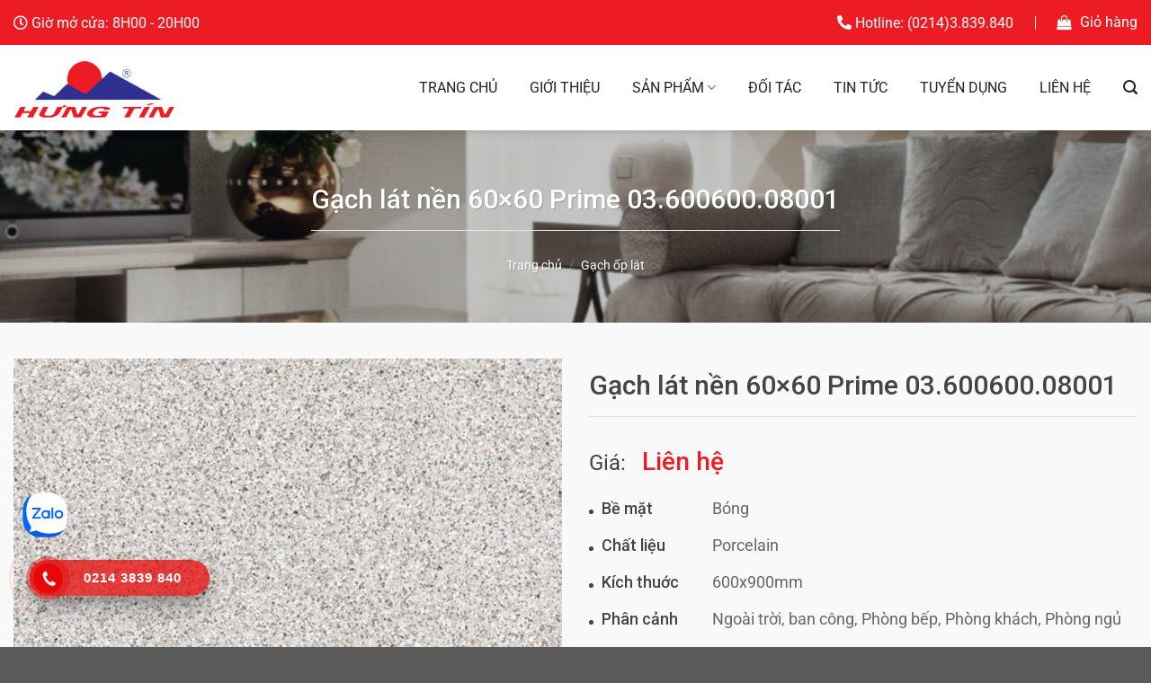

--- FILE ---
content_type: text/html; charset=UTF-8
request_url: https://hungtin.vn/san-pham/gach-lat-nen-60x60-prime-03-600600-08001/
body_size: 30202
content:
<!DOCTYPE html>
<html lang="vi" prefix="og: https://ogp.me/ns#" class="loading-site no-js">
<head>
	<meta charset="UTF-8" />
	<link rel="profile" href="http://gmpg.org/xfn/11" />
	<link rel="pingback" href="https://hungtin.vn/xmlrpc.php" />

	<script>(function(html){html.className = html.className.replace(/\bno-js\b/,'js')})(document.documentElement);</script>
<meta name="viewport" content="width=device-width, initial-scale=1" />
<!-- Tối ưu hóa công cụ tìm kiếm bởi Rank Math - https://rankmath.com/ -->
<title>Gạch lát nền 60×60 Prime 03.600600.08001 - Hưng Tín</title>
<meta name="description" content="Gạch ốp lát Prime được mệnh danh là một trong những sản phẩm đi đầu về chất lượng, độ bền theo thời gian, đáp ứng được mọi nhu cầu của khách hàng từ chất"/>
<meta name="robots" content="index, follow, max-snippet:-1, max-video-preview:-1, max-image-preview:large"/>
<link rel="canonical" href="https://hungtin.vn/san-pham/gach-lat-nen-60x60-prime-03-600600-08001/" />
<meta property="og:locale" content="vi_VN" />
<meta property="og:type" content="product" />
<meta property="og:title" content="Gạch lát nền 60×60 Prime 03.600600.08001 - Hưng Tín" />
<meta property="og:description" content="Gạch ốp lát Prime được mệnh danh là một trong những sản phẩm đi đầu về chất lượng, độ bền theo thời gian, đáp ứng được mọi nhu cầu của khách hàng từ chất" />
<meta property="og:url" content="https://hungtin.vn/san-pham/gach-lat-nen-60x60-prime-03-600600-08001/" />
<meta property="og:site_name" content="Hưng Tín" />
<meta property="og:updated_time" content="2024-03-09T20:11:12+07:00" />
<meta property="og:image" content="https://hungtin.vn/wp-content/uploads/2021/08/03.600900.08001-f2.jpg" />
<meta property="og:image:secure_url" content="https://hungtin.vn/wp-content/uploads/2021/08/03.600900.08001-f2.jpg" />
<meta property="og:image:width" content="1024" />
<meta property="og:image:height" content="683" />
<meta property="og:image:alt" content="Gạch lát nền 60×60 Prime 03.600600.08001" />
<meta property="og:image:type" content="image/jpeg" />
<meta property="product:price:currency" content="VND" />
<meta name="twitter:card" content="summary_large_image" />
<meta name="twitter:title" content="Gạch lát nền 60×60 Prime 03.600600.08001 - Hưng Tín" />
<meta name="twitter:description" content="Gạch ốp lát Prime được mệnh danh là một trong những sản phẩm đi đầu về chất lượng, độ bền theo thời gian, đáp ứng được mọi nhu cầu của khách hàng từ chất" />
<meta name="twitter:image" content="https://hungtin.vn/wp-content/uploads/2021/08/03.600900.08001-f2.jpg" />
<meta name="twitter:label1" content="Giá" />
<meta name="twitter:data1" content="0&#8363;" />
<meta name="twitter:label2" content="Tình trạng sẵn có" />
<meta name="twitter:data2" content="Hết hàng" />
<script type="application/ld+json" class="rank-math-schema">{"@context":"https://schema.org","@graph":[{"@type":"Organization","@id":"https://hungtin.vn/#organization","name":"H\u01b0ng T\u00edn","url":"https://hungtin.vn","sameAs":["https://www.facebook.com/noithathungtin"]},{"@type":"WebSite","@id":"https://hungtin.vn/#website","url":"https://hungtin.vn","name":"H\u01b0ng T\u00edn","publisher":{"@id":"https://hungtin.vn/#organization"},"inLanguage":"vi"},{"@type":"ImageObject","@id":"https://hungtin.vn/wp-content/uploads/2021/08/03.600900.08001-f2.jpg","url":"https://hungtin.vn/wp-content/uploads/2021/08/03.600900.08001-f2.jpg","width":"1024","height":"683","inLanguage":"vi"},{"@type":"ItemPage","@id":"https://hungtin.vn/san-pham/gach-lat-nen-60x60-prime-03-600600-08001/#webpage","url":"https://hungtin.vn/san-pham/gach-lat-nen-60x60-prime-03-600600-08001/","name":"G\u1ea1ch l\u00e1t n\u1ec1n 60\u00d760 Prime 03.600600.08001 - H\u01b0ng T\u00edn","datePublished":"2021-08-24T09:27:35+07:00","dateModified":"2024-03-09T20:11:12+07:00","isPartOf":{"@id":"https://hungtin.vn/#website"},"primaryImageOfPage":{"@id":"https://hungtin.vn/wp-content/uploads/2021/08/03.600900.08001-f2.jpg"},"inLanguage":"vi"},{"@type":"Product","name":"G\u1ea1ch l\u00e1t n\u1ec1n 60\u00d760 Prime 03.600600.08001 - H\u01b0ng T\u00edn","description":"G\u1ea1ch \u1ed1p l\u00e1t\u00a0Prime\u00a0\u0111\u01b0\u1ee3c m\u1ec7nh danh l\u00e0 m\u1ed9t trong nh\u1eefng s\u1ea3n ph\u1ea9m \u0111i \u0111\u1ea7u v\u1ec1 ch\u1ea5t l\u01b0\u1ee3ng, \u0111\u1ed9 b\u1ec1n theo th\u1eddi gian, \u0111\u00e1p \u1ee9ng \u0111\u01b0\u1ee3c m\u1ecdi nhu c\u1ea7u c\u1ee7a kh\u00e1ch h\u00e0ng t\u1eeb ch\u1ea5t li\u1ec7u, m\u00e0u s\u1eafc, k\u00edch c\u1ee1\u2026","sku":"03.600600.08001","category":"G\u1ea1ch \u1ed1p l\u00e1t &gt; G\u1ea0CH L\u00c1T N\u1ec0N","mainEntityOfPage":{"@id":"https://hungtin.vn/san-pham/gach-lat-nen-60x60-prime-03-600600-08001/#webpage"},"image":[{"@type":"ImageObject","url":"https://hungtin.vn/wp-content/uploads/2021/08/03.600900.08001-f2.jpg","height":"683","width":"1024"},{"@type":"ImageObject","url":"https://hungtin.vn/wp-content/uploads/2021/08/8001.png","height":"900","width":"1600"}],"additionalProperty":[{"@type":"PropertyValue","name":"pa_be-mat","value":"B\u00f3ng"},{"@type":"PropertyValue","name":"pa_chat-lieu","value":"Porcelain"},{"@type":"PropertyValue","name":"pa_kich-thuoc","value":"600x900mm"},{"@type":"PropertyValue","name":"pa_phan-canh","value":"Ph\u00f2ng kh\u00e1ch, Ph\u00f2ng ng\u1ee7, Ph\u00f2ng b\u1ebfp, Ngo\u00e0i tr\u1eddi, ban c\u00f4ng"},{"@type":"PropertyValue","name":"pa_thuong-hieu","value":"Prime"},{"@type":"PropertyValue","name":"pa_xuat-xu","value":"Vi\u1ec7t Nam"}],"@id":"https://hungtin.vn/san-pham/gach-lat-nen-60x60-prime-03-600600-08001/#richSnippet"}]}</script>
<!-- /Plugin SEO WordPress Rank Math -->

<link rel='dns-prefetch' href='//www.googletagmanager.com' />
<link rel='dns-prefetch' href='//pagead2.googlesyndication.com' />
<link rel='prefetch' href='https://hungtin.vn/wp-content/themes/flatsome/assets/js/flatsome.js?ver=a0a7aee297766598a20e' />
<link rel='prefetch' href='https://hungtin.vn/wp-content/themes/flatsome/assets/js/chunk.slider.js?ver=3.18.6' />
<link rel='prefetch' href='https://hungtin.vn/wp-content/themes/flatsome/assets/js/chunk.popups.js?ver=3.18.6' />
<link rel='prefetch' href='https://hungtin.vn/wp-content/themes/flatsome/assets/js/chunk.tooltips.js?ver=3.18.6' />
<link rel='prefetch' href='https://hungtin.vn/wp-content/themes/flatsome/assets/js/woocommerce.js?ver=49415fe6a9266f32f1f2' />
<link rel="alternate" type="application/rss+xml" title="Dòng thông tin Hưng Tín &raquo;" href="https://hungtin.vn/feed/" />
<link rel="alternate" type="application/rss+xml" title="Hưng Tín &raquo; Dòng bình luận" href="https://hungtin.vn/comments/feed/" />
<link rel="alternate" type="application/rss+xml" title="Hưng Tín &raquo; Gạch lát nền 60×60 Prime 03.600600.08001 Dòng bình luận" href="https://hungtin.vn/san-pham/gach-lat-nen-60x60-prime-03-600600-08001/feed/" />
<script type="text/javascript">
/* <![CDATA[ */
window._wpemojiSettings = {"baseUrl":"https:\/\/s.w.org\/images\/core\/emoji\/15.0.3\/72x72\/","ext":".png","svgUrl":"https:\/\/s.w.org\/images\/core\/emoji\/15.0.3\/svg\/","svgExt":".svg","source":{"concatemoji":"https:\/\/hungtin.vn\/wp-includes\/js\/wp-emoji-release.min.js?ver=6.5"}};
/*! This file is auto-generated */
!function(i,n){var o,s,e;function c(e){try{var t={supportTests:e,timestamp:(new Date).valueOf()};sessionStorage.setItem(o,JSON.stringify(t))}catch(e){}}function p(e,t,n){e.clearRect(0,0,e.canvas.width,e.canvas.height),e.fillText(t,0,0);var t=new Uint32Array(e.getImageData(0,0,e.canvas.width,e.canvas.height).data),r=(e.clearRect(0,0,e.canvas.width,e.canvas.height),e.fillText(n,0,0),new Uint32Array(e.getImageData(0,0,e.canvas.width,e.canvas.height).data));return t.every(function(e,t){return e===r[t]})}function u(e,t,n){switch(t){case"flag":return n(e,"\ud83c\udff3\ufe0f\u200d\u26a7\ufe0f","\ud83c\udff3\ufe0f\u200b\u26a7\ufe0f")?!1:!n(e,"\ud83c\uddfa\ud83c\uddf3","\ud83c\uddfa\u200b\ud83c\uddf3")&&!n(e,"\ud83c\udff4\udb40\udc67\udb40\udc62\udb40\udc65\udb40\udc6e\udb40\udc67\udb40\udc7f","\ud83c\udff4\u200b\udb40\udc67\u200b\udb40\udc62\u200b\udb40\udc65\u200b\udb40\udc6e\u200b\udb40\udc67\u200b\udb40\udc7f");case"emoji":return!n(e,"\ud83d\udc26\u200d\u2b1b","\ud83d\udc26\u200b\u2b1b")}return!1}function f(e,t,n){var r="undefined"!=typeof WorkerGlobalScope&&self instanceof WorkerGlobalScope?new OffscreenCanvas(300,150):i.createElement("canvas"),a=r.getContext("2d",{willReadFrequently:!0}),o=(a.textBaseline="top",a.font="600 32px Arial",{});return e.forEach(function(e){o[e]=t(a,e,n)}),o}function t(e){var t=i.createElement("script");t.src=e,t.defer=!0,i.head.appendChild(t)}"undefined"!=typeof Promise&&(o="wpEmojiSettingsSupports",s=["flag","emoji"],n.supports={everything:!0,everythingExceptFlag:!0},e=new Promise(function(e){i.addEventListener("DOMContentLoaded",e,{once:!0})}),new Promise(function(t){var n=function(){try{var e=JSON.parse(sessionStorage.getItem(o));if("object"==typeof e&&"number"==typeof e.timestamp&&(new Date).valueOf()<e.timestamp+604800&&"object"==typeof e.supportTests)return e.supportTests}catch(e){}return null}();if(!n){if("undefined"!=typeof Worker&&"undefined"!=typeof OffscreenCanvas&&"undefined"!=typeof URL&&URL.createObjectURL&&"undefined"!=typeof Blob)try{var e="postMessage("+f.toString()+"("+[JSON.stringify(s),u.toString(),p.toString()].join(",")+"));",r=new Blob([e],{type:"text/javascript"}),a=new Worker(URL.createObjectURL(r),{name:"wpTestEmojiSupports"});return void(a.onmessage=function(e){c(n=e.data),a.terminate(),t(n)})}catch(e){}c(n=f(s,u,p))}t(n)}).then(function(e){for(var t in e)n.supports[t]=e[t],n.supports.everything=n.supports.everything&&n.supports[t],"flag"!==t&&(n.supports.everythingExceptFlag=n.supports.everythingExceptFlag&&n.supports[t]);n.supports.everythingExceptFlag=n.supports.everythingExceptFlag&&!n.supports.flag,n.DOMReady=!1,n.readyCallback=function(){n.DOMReady=!0}}).then(function(){return e}).then(function(){var e;n.supports.everything||(n.readyCallback(),(e=n.source||{}).concatemoji?t(e.concatemoji):e.wpemoji&&e.twemoji&&(t(e.twemoji),t(e.wpemoji)))}))}((window,document),window._wpemojiSettings);
/* ]]> */
</script>
<link rel='stylesheet' id='font-awesome-5-compat-css' href='https://hungtin.vn/wp-content/plugins/products-compare-for-woocommerce/berocket/assets/css/fontawesome4-compat.min.css?ver=6.5' type='text/css' media='all' />
<link rel='stylesheet' id='fontawesome-style-css' href='https://hungtin.vn/wp-content/themes/hungtin/assets/css/font-awesome-all.css?ver=6.5' type='text/css' media='all' />
<style id='wp-emoji-styles-inline-css' type='text/css'>

	img.wp-smiley, img.emoji {
		display: inline !important;
		border: none !important;
		box-shadow: none !important;
		height: 1em !important;
		width: 1em !important;
		margin: 0 0.07em !important;
		vertical-align: -0.1em !important;
		background: none !important;
		padding: 0 !important;
	}
</style>
<style id='wp-block-library-inline-css' type='text/css'>
:root{--wp-admin-theme-color:#007cba;--wp-admin-theme-color--rgb:0,124,186;--wp-admin-theme-color-darker-10:#006ba1;--wp-admin-theme-color-darker-10--rgb:0,107,161;--wp-admin-theme-color-darker-20:#005a87;--wp-admin-theme-color-darker-20--rgb:0,90,135;--wp-admin-border-width-focus:2px;--wp-block-synced-color:#7a00df;--wp-block-synced-color--rgb:122,0,223;--wp-bound-block-color:#9747ff}@media (min-resolution:192dpi){:root{--wp-admin-border-width-focus:1.5px}}.wp-element-button{cursor:pointer}:root{--wp--preset--font-size--normal:16px;--wp--preset--font-size--huge:42px}:root .has-very-light-gray-background-color{background-color:#eee}:root .has-very-dark-gray-background-color{background-color:#313131}:root .has-very-light-gray-color{color:#eee}:root .has-very-dark-gray-color{color:#313131}:root .has-vivid-green-cyan-to-vivid-cyan-blue-gradient-background{background:linear-gradient(135deg,#00d084,#0693e3)}:root .has-purple-crush-gradient-background{background:linear-gradient(135deg,#34e2e4,#4721fb 50%,#ab1dfe)}:root .has-hazy-dawn-gradient-background{background:linear-gradient(135deg,#faaca8,#dad0ec)}:root .has-subdued-olive-gradient-background{background:linear-gradient(135deg,#fafae1,#67a671)}:root .has-atomic-cream-gradient-background{background:linear-gradient(135deg,#fdd79a,#004a59)}:root .has-nightshade-gradient-background{background:linear-gradient(135deg,#330968,#31cdcf)}:root .has-midnight-gradient-background{background:linear-gradient(135deg,#020381,#2874fc)}.has-regular-font-size{font-size:1em}.has-larger-font-size{font-size:2.625em}.has-normal-font-size{font-size:var(--wp--preset--font-size--normal)}.has-huge-font-size{font-size:var(--wp--preset--font-size--huge)}.has-text-align-center{text-align:center}.has-text-align-left{text-align:left}.has-text-align-right{text-align:right}#end-resizable-editor-section{display:none}.aligncenter{clear:both}.items-justified-left{justify-content:flex-start}.items-justified-center{justify-content:center}.items-justified-right{justify-content:flex-end}.items-justified-space-between{justify-content:space-between}.screen-reader-text{border:0;clip:rect(1px,1px,1px,1px);-webkit-clip-path:inset(50%);clip-path:inset(50%);height:1px;margin:-1px;overflow:hidden;padding:0;position:absolute;width:1px;word-wrap:normal!important}.screen-reader-text:focus{background-color:#ddd;clip:auto!important;-webkit-clip-path:none;clip-path:none;color:#444;display:block;font-size:1em;height:auto;left:5px;line-height:normal;padding:15px 23px 14px;text-decoration:none;top:5px;width:auto;z-index:100000}html :where(.has-border-color){border-style:solid}html :where([style*=border-top-color]){border-top-style:solid}html :where([style*=border-right-color]){border-right-style:solid}html :where([style*=border-bottom-color]){border-bottom-style:solid}html :where([style*=border-left-color]){border-left-style:solid}html :where([style*=border-width]){border-style:solid}html :where([style*=border-top-width]){border-top-style:solid}html :where([style*=border-right-width]){border-right-style:solid}html :where([style*=border-bottom-width]){border-bottom-style:solid}html :where([style*=border-left-width]){border-left-style:solid}html :where(img[class*=wp-image-]){height:auto;max-width:100%}:where(figure){margin:0 0 1em}html :where(.is-position-sticky){--wp-admin--admin-bar--position-offset:var(--wp-admin--admin-bar--height,0px)}@media screen and (max-width:600px){html :where(.is-position-sticky){--wp-admin--admin-bar--position-offset:0px}}
</style>
<link rel='stylesheet' id='bought-together-for-woocommerce-css' href='https://hungtin.vn/wp-content/plugins/bought-together-for-woocommerce/public/css/bought-together-for-woocommerce-public.css?ver=1.1.0' type='text/css' media='all' />
<link rel='stylesheet' id='contact-form-7-css' href='https://hungtin.vn/wp-content/plugins/contact-form-7/includes/css/styles.css?ver=5.9.3' type='text/css' media='all' />
<link rel='stylesheet' id='photoswipe-css' href='https://hungtin.vn/wp-content/plugins/woocommerce/assets/css/photoswipe/photoswipe.min.css?ver=8.7.2' type='text/css' media='all' />
<link rel='stylesheet' id='photoswipe-default-skin-css' href='https://hungtin.vn/wp-content/plugins/woocommerce/assets/css/photoswipe/default-skin/default-skin.min.css?ver=8.7.2' type='text/css' media='all' />
<style id='woocommerce-inline-inline-css' type='text/css'>
.woocommerce form .form-row .required { visibility: visible; }
</style>
<link rel='stylesheet' id='hpr-style-css' href='https://hungtin.vn/wp-content/plugins/hotline-phone-ring/assets/css/style-1.css?ver=2.0.6' type='text/css' media='all' />
<link rel='stylesheet' id='berocket_compare_products_style-css' href='https://hungtin.vn/wp-content/plugins/products-compare-for-woocommerce/css/products_compare.css?ver=3.5.8' type='text/css' media='all' />
<link rel='stylesheet' id='flatsome-main-css' href='https://hungtin.vn/wp-content/themes/flatsome/assets/css/flatsome.css?ver=3.18.6' type='text/css' media='all' />
<style id='flatsome-main-inline-css' type='text/css'>
@font-face {
				font-family: "fl-icons";
				font-display: block;
				src: url(https://hungtin.vn/wp-content/themes/flatsome/assets/css/icons/fl-icons.eot?v=3.18.6);
				src:
					url(https://hungtin.vn/wp-content/themes/flatsome/assets/css/icons/fl-icons.eot#iefix?v=3.18.6) format("embedded-opentype"),
					url(https://hungtin.vn/wp-content/themes/flatsome/assets/css/icons/fl-icons.woff2?v=3.18.6) format("woff2"),
					url(https://hungtin.vn/wp-content/themes/flatsome/assets/css/icons/fl-icons.ttf?v=3.18.6) format("truetype"),
					url(https://hungtin.vn/wp-content/themes/flatsome/assets/css/icons/fl-icons.woff?v=3.18.6) format("woff"),
					url(https://hungtin.vn/wp-content/themes/flatsome/assets/css/icons/fl-icons.svg?v=3.18.6#fl-icons) format("svg");
			}
</style>
<link rel='stylesheet' id='flatsome-shop-css' href='https://hungtin.vn/wp-content/themes/flatsome/assets/css/flatsome-shop.css?ver=3.18.6' type='text/css' media='all' />
<link rel='stylesheet' id='flatsome-style-css' href='https://hungtin.vn/wp-content/themes/hungtin/style.css?ver=3.0' type='text/css' media='all' />
<link rel='stylesheet' id='woo-style-css' href='https://hungtin.vn/wp-content/themes/hungtin/assets/css/woo.css?ver=6.5' type='text/css' media='all' />
<link rel='stylesheet' id='prdctfltr-css' href='https://hungtin.vn/wp-content/plugins/prdctfltr/includes/css/styles.css?ver=8.3.0' type='text/css' media='all' />
<script type="text/javascript" src="https://hungtin.vn/wp-includes/js/jquery/jquery.min.js?ver=3.7.1" id="jquery-core-js"></script>
<script type="text/javascript" src="https://hungtin.vn/wp-includes/js/jquery/jquery-migrate.min.js?ver=3.4.1" id="jquery-migrate-js"></script>
<script type="text/javascript" src="https://hungtin.vn/wp-content/plugins/bought-together-for-woocommerce/public/js/bought-together-for-woocommerce-public.js?ver=1.1.0" id="bought-together-for-woocommerce-js"></script>
<script type="text/javascript" src="https://hungtin.vn/wp-content/plugins/woocommerce/assets/js/jquery-blockui/jquery.blockUI.min.js?ver=2.7.0-wc.8.7.2" id="jquery-blockui-js" data-wp-strategy="defer"></script>
<script type="text/javascript" id="wc-add-to-cart-js-extra">
/* <![CDATA[ */
var wc_add_to_cart_params = {"ajax_url":"\/wp-admin\/admin-ajax.php","wc_ajax_url":"\/?wc-ajax=%%endpoint%%","i18n_view_cart":"Xem gi\u1ecf h\u00e0ng","cart_url":"https:\/\/hungtin.vn\/gio-hang\/","is_cart":"","cart_redirect_after_add":"no"};
/* ]]> */
</script>
<script type="text/javascript" src="https://hungtin.vn/wp-content/plugins/woocommerce/assets/js/frontend/add-to-cart.min.js?ver=8.7.2" id="wc-add-to-cart-js" defer="defer" data-wp-strategy="defer"></script>
<script type="text/javascript" src="https://hungtin.vn/wp-content/plugins/woocommerce/assets/js/photoswipe/photoswipe.min.js?ver=4.1.1-wc.8.7.2" id="photoswipe-js" defer="defer" data-wp-strategy="defer"></script>
<script type="text/javascript" src="https://hungtin.vn/wp-content/plugins/woocommerce/assets/js/photoswipe/photoswipe-ui-default.min.js?ver=4.1.1-wc.8.7.2" id="photoswipe-ui-default-js" defer="defer" data-wp-strategy="defer"></script>
<script type="text/javascript" id="wc-single-product-js-extra">
/* <![CDATA[ */
var wc_single_product_params = {"i18n_required_rating_text":"Vui l\u00f2ng ch\u1ecdn m\u1ed9t m\u1ee9c \u0111\u00e1nh gi\u00e1","review_rating_required":"yes","flexslider":{"rtl":false,"animation":"slide","smoothHeight":true,"directionNav":false,"controlNav":"thumbnails","slideshow":false,"animationSpeed":500,"animationLoop":false,"allowOneSlide":false},"zoom_enabled":"","zoom_options":[],"photoswipe_enabled":"1","photoswipe_options":{"shareEl":false,"closeOnScroll":false,"history":false,"hideAnimationDuration":0,"showAnimationDuration":0},"flexslider_enabled":""};
/* ]]> */
</script>
<script type="text/javascript" src="https://hungtin.vn/wp-content/plugins/woocommerce/assets/js/frontend/single-product.min.js?ver=8.7.2" id="wc-single-product-js" defer="defer" data-wp-strategy="defer"></script>
<script type="text/javascript" src="https://hungtin.vn/wp-content/plugins/woocommerce/assets/js/js-cookie/js.cookie.min.js?ver=2.1.4-wc.8.7.2" id="js-cookie-js" data-wp-strategy="defer"></script>
<script type="text/javascript" src="https://hungtin.vn/wp-content/plugins/products-compare-for-woocommerce/js/jquery.cookie.js?ver=3.5.8" id="berocket_jquery_cookie-js"></script>
<script type="text/javascript" id="berocket_compare_products_script-js-extra">
/* <![CDATA[ */
var the_compare_products_data = {"ajax_url":"https:\/\/hungtin.vn\/wp-admin\/admin-ajax.php","user_func":{"before_load":"","after_load":"","before_remove":"","after_remove":"","custom_css":""},"home_url":"https:\/\/hungtin.vn","hide_same":"\u1ea8n thu\u1ed9c t\u00ednh c\u00f9ng gi\u00e1 tr\u1ecb","show_same":"Hi\u1ec3n th\u1ecb thu\u1ed9c t\u00ednh c\u00f9ng gi\u00e1 tr\u1ecb","hide_same_default":"","compare_selector":"#br_popup_1","toppadding":"0","is_compare_page":""};
/* ]]> */
</script>
<script type="text/javascript" src="https://hungtin.vn/wp-content/plugins/products-compare-for-woocommerce/js/products_compare.js?ver=3.5.8" id="berocket_compare_products_script-js"></script>
<script type="text/javascript" src="https://hungtin.vn/wp-content/plugins/products-compare-for-woocommerce/js/jquery.mousewheel.min.js?ver=3.5.8" id="jquery-mousewheel-js"></script>

<!-- Đoạn mã Google tag (gtag.js) được thêm bởi Site Kit -->
<!-- Đoạn mã Google Analytics được thêm bởi Site Kit -->
<script type="text/javascript" src="https://www.googletagmanager.com/gtag/js?id=G-JK5M0FY6RF" id="google_gtagjs-js" async></script>
<script type="text/javascript" id="google_gtagjs-js-after">
/* <![CDATA[ */
window.dataLayer = window.dataLayer || [];function gtag(){dataLayer.push(arguments);}
gtag("set","linker",{"domains":["hungtin.vn"]});
gtag("js", new Date());
gtag("set", "developer_id.dZTNiMT", true);
gtag("config", "G-JK5M0FY6RF");
/* ]]> */
</script>
<link rel="https://api.w.org/" href="https://hungtin.vn/wp-json/" /><link rel="alternate" type="application/json" href="https://hungtin.vn/wp-json/wp/v2/product/3017" /><link rel="EditURI" type="application/rsd+xml" title="RSD" href="https://hungtin.vn/xmlrpc.php?rsd" />
<meta name="generator" content="WordPress 6.5" />
<link rel='shortlink' href='https://hungtin.vn/?p=3017' />
<link rel="alternate" type="application/json+oembed" href="https://hungtin.vn/wp-json/oembed/1.0/embed?url=https%3A%2F%2Fhungtin.vn%2Fsan-pham%2Fgach-lat-nen-60x60-prime-03-600600-08001%2F" />
<link rel="alternate" type="text/xml+oembed" href="https://hungtin.vn/wp-json/oembed/1.0/embed?url=https%3A%2F%2Fhungtin.vn%2Fsan-pham%2Fgach-lat-nen-60x60-prime-03-600600-08001%2F&#038;format=xml" />
		<script type="text/javascript">
		var btfwc_ajaxurl = 'https://hungtin.vn/wp-admin/admin-ajax.php';
		</script>
		<meta name="generator" content="Site Kit by Google 1.170.0" /><style>.br_new_compare_block .br_left_table {background-color: #ffffff!important;}.br_new_compare_block .br_main_top table {background-color: #ffffff!important;}div.br_new_compare_block.br_full_size_popup {background-color: #ffffff!important;}
            div.br_new_compare .br_right_table tr td,
            div.br_new_compare .br_right_table tr th,
            div.br_new_compare .br_left_table,
            div.br_new_compare_block .br_top_table table th,
            div.br_new_compare_block .br_top_table table td {width: 200px!important;min-width: 200px!important;max-width: 200px!important;}
            div.br_new_compare div.br_right_table,
            div.br_top_table div.br_main_top,
            div.br_top_table div.br_opacity_top{margin-left: 200px!important;}div.br_new_compare_block .br_top_table .br_show_compare_dif {max-width: 200px!important;}div.br_new_compare_block .br_show_compare_dif {bottom: 0px!important;}div.br_new_compare_block .br_show_compare_dif:hover {}div.br_new_compare_block .br_remove_all_compare {bottom: 0px!important;}div.br_new_compare_block .br_remove_all_compare:hover {}.br_new_compare_block .br_new_compare img {width: px!important;}.br_new_compare_block {margin-top: px!important;margin-bottom: px!important;margin-left: px!important;margin-right: px!important;}div.br_new_compare_block.br_full_size_popup {top: px!important;bottom: px!important;left: px!important;right: px!important;}div.br_new_compare_black_popup {background-color: #!important;opacity: !important;}.br_full_size_close a {font-size: px!important;color: #!important;}.br_new_compare_block .br_same_attr {background-color: #!important;}</style><style>.berocket_compare_widget_start .berocket_compare_widget .berocket_open_compare ,.berocket_compare_widget_toolbar .berocket_compare_widget .berocket_open_compare {border-color: #999999;border-width: 0px;border-radius: 0px;font-size: 16px;color: #ffffff;background-color: #436fd5;}.berocket_compare_widget_start .berocket_show_compare_toolbar {border-color: #999999;border-width: 0px;border-radius: 0px;font-size: 16px;color: #ffffff;background-color: #436fd5;}.br_compare_button {background-color: #!important;color: #!important;}.button.br_compare_button:hover {background-color: #!important;color: #!important;}.br_compare_added {background-color: #!important;color: #!important;}</style>			<style>
				.hotline-phone-ring-wrap {
					left: auto;
										 bottom: 20px;				}
			</style>
			<style>.bg{opacity: 0; transition: opacity 1s; -webkit-transition: opacity 1s;} .bg-loaded{opacity: 1;}</style><!-- Meta Pixel Code -->
<script>
!function(f,b,e,v,n,t,s)
{if(f.fbq)return;n=f.fbq=function(){n.callMethod?
n.callMethod.apply(n,arguments):n.queue.push(arguments)};
if(!f._fbq)f._fbq=n;n.push=n;n.loaded=!0;n.version='2.0';
n.queue=[];t=b.createElement(e);t.async=!0;
t.src=v;s=b.getElementsByTagName(e)[0];
s.parentNode.insertBefore(t,s)}(window, document,'script',
'https://connect.facebook.net/en_US/fbevents.js');
fbq('init', '1868628806876250');
fbq('track', 'PageView');
</script>
<noscript><img height="1" width="1" style="display:none"
src="https://www.facebook.com/tr?id=1868628806876250&ev=PageView&noscript=1"
/></noscript>
<!-- End Meta Pixel Code -->
<!-- Meta Pixel Code -->
<script>
!function(f,b,e,v,n,t,s)
{if(f.fbq)return;n=f.fbq=function(){n.callMethod?
n.callMethod.apply(n,arguments):n.queue.push(arguments)};
if(!f._fbq)f._fbq=n;n.push=n;n.loaded=!0;n.version='2.0';
n.queue=[];t=b.createElement(e);t.async=!0;
t.src=v;s=b.getElementsByTagName(e)[0];
s.parentNode.insertBefore(t,s)}(window, document,'script',
'https://connect.facebook.net/en_US/fbevents.js');
fbq('init', '763326634931118');
fbq('track', 'PageView');
</script>
<noscript><img height="1" width="1" style="display:none"
src="https://www.facebook.com/tr?id=763326634931118&ev=PageView&noscript=1"
/></noscript>
<!-- End Meta Pixel Code -->
<!-- Meta Pixel Code -->
<script>
!function(f,b,e,v,n,t,s)
{if(f.fbq)return;n=f.fbq=function(){n.callMethod?
n.callMethod.apply(n,arguments):n.queue.push(arguments)};
if(!f._fbq)f._fbq=n;n.push=n;n.loaded=!0;n.version='2.0';
n.queue=[];t=b.createElement(e);t.async=!0;
t.src=v;s=b.getElementsByTagName(e)[0];
s.parentNode.insertBefore(t,s)}(window, document,'script',
'https://connect.facebook.net/en_US/fbevents.js');
fbq('init', '763326634931118');
fbq('track', 'PageView');
</script>
<noscript><img height="1" width="1" style="display:none"
src="https://www.facebook.com/tr?id=763326634931118&ev=PageView&noscript=1"
/></noscript>
<!-- End Meta Pixel Code -->
<!-- Google tag (gtag.js) -->
<script async src="https://www.googletagmanager.com/gtag/js?id=G-KSK12TCCBH">
</script>
<script>
  window.dataLayer = window.dataLayer || [];
  function gtag(){dataLayer.push(arguments);}
  gtag('js', new Date());

  gtag('config', 'G-KSK12TCCBH');
</script>
<!-- Messenger Plugin chat Code -->
    <div id="fb-root"></div>

    <!-- Your Plugin chat code -->
    <div id="fb-customer-chat" class="fb-customerchat">
    </div>

    <script>
      var chatbox = document.getElementById('fb-customer-chat');
      chatbox.setAttribute("page_id", "611032649386160");
      chatbox.setAttribute("attribution", "biz_inbox");
    </script>

    <!-- Your SDK code -->
    <script>
      window.fbAsyncInit = function() {
        FB.init({
          xfbml            : true,
          version          : 'v16.0'
        });
      };

      (function(d, s, id) {
        var js, fjs = d.getElementsByTagName(s)[0];
        if (d.getElementById(id)) return;
        js = d.createElement(s); js.id = id;
        js.src = 'https://connect.facebook.net/vi_VN/sdk/xfbml.customerchat.js';
        fjs.parentNode.insertBefore(js, fjs);
      }(document, 'script', 'facebook-jssdk'));
    </script>
<!-- Google tag (gtag.js) -->
<script async src="https://www.googletagmanager.com/gtag/js?id=G-JK5M0FY6RF"></script>
<script>
  window.dataLayer = window.dataLayer || [];
  function gtag(){dataLayer.push(arguments);}
  gtag('js', new Date());

  gtag('config', 'G-JK5M0FY6RF');
</script>	<noscript><style>.woocommerce-product-gallery{ opacity: 1 !important; }</style></noscript>
	
<!-- Thẻ meta Google AdSense được thêm bởi Site Kit -->
<meta name="google-adsense-platform-account" content="ca-host-pub-2644536267352236">
<meta name="google-adsense-platform-domain" content="sitekit.withgoogle.com">
<!-- Kết thúc thẻ meta Google AdSense được thêm bởi Site Kit -->

<!-- Mã đoạn Google AdSense được thêm bởi Site Kit -->
<script type="text/javascript" async="async" src="https://pagead2.googlesyndication.com/pagead/js/adsbygoogle.js?client=ca-pub-6283874134740358&amp;host=ca-host-pub-2644536267352236" crossorigin="anonymous"></script>

<!-- Kết thúc mã đoạn Google AdSense được thêm bởi Site Kit -->
<link rel="icon" href="https://hungtin.vn/wp-content/uploads/2021/07/logo_ok-150x81.png" sizes="32x32" />
<link rel="icon" href="https://hungtin.vn/wp-content/uploads/2021/07/logo_ok.png" sizes="192x192" />
<link rel="apple-touch-icon" href="https://hungtin.vn/wp-content/uploads/2021/07/logo_ok.png" />
<meta name="msapplication-TileImage" content="https://hungtin.vn/wp-content/uploads/2021/07/logo_ok.png" />
<meta name="generator" content="XforWooCommerce.com - Product Filter for WooCommerce"/><style id="custom-css" type="text/css">:root {--primary-color: #ed1c24;--fs-color-primary: #ed1c24;--fs-color-secondary: #d26e4b;--fs-color-success: #7a9c59;--fs-color-alert: #b20000;--fs-experimental-link-color: #1e73be;--fs-experimental-link-color-hover: #111;}.tooltipster-base {--tooltip-color: #fff;--tooltip-bg-color: #000;}.off-canvas-right .mfp-content, .off-canvas-left .mfp-content {--drawer-width: 300px;}.off-canvas .mfp-content.off-canvas-cart {--drawer-width: 360px;}.container-width, .full-width .ubermenu-nav, .container, .row{max-width: 1440px}.row.row-collapse{max-width: 1410px}.row.row-small{max-width: 1432.5px}.row.row-large{max-width: 1470px}.header-main{height: 95px}#logo img{max-height: 95px}#logo{width:183px;}#logo img{padding:5px 0;}.header-top{min-height: 50px}.transparent .header-main{height: 90px}.transparent #logo img{max-height: 90px}.has-transparent + .page-title:first-of-type,.has-transparent + #main > .page-title,.has-transparent + #main > div > .page-title,.has-transparent + #main .page-header-wrapper:first-of-type .page-title{padding-top: 120px;}.header.show-on-scroll,.stuck .header-main{height:70px!important}.stuck #logo img{max-height: 70px!important}.header-bg-color {background-color: #ffffff}.header-bottom {background-color: #f1f1f1}.top-bar-nav > li > a{line-height: 16px }.header-main .nav > li > a{line-height: 16px }@media (max-width: 549px) {.header-main{height: 70px}#logo img{max-height: 70px}}.nav-dropdown{border-radius:10px}.nav-dropdown{font-size:87%}.header-top{background-color:#ed1c24!important;}body{color: #444444}h1,h2,h3,h4,h5,h6,.heading-font{color: #000000;}@media screen and (max-width: 549px){body{font-size: 100%;}}body{font-family: Roboto, sans-serif;}body {font-weight: 400;font-style: normal;}.nav > li > a {font-family: Roboto, sans-serif;}.mobile-sidebar-levels-2 .nav > li > ul > li > a {font-family: Roboto, sans-serif;}.nav > li > a,.mobile-sidebar-levels-2 .nav > li > ul > li > a {font-weight: 400;font-style: normal;}h1,h2,h3,h4,h5,h6,.heading-font, .off-canvas-center .nav-sidebar.nav-vertical > li > a{font-family: Roboto, sans-serif;}h1,h2,h3,h4,h5,h6,.heading-font,.banner h1,.banner h2 {font-weight: 700;font-style: normal;}.alt-font{font-family: Roboto, sans-serif;}.alt-font {font-weight: 400!important;font-style: normal!important;}.header:not(.transparent) .header-nav-main.nav > li > a {color: #222222;}.header:not(.transparent) .header-nav-main.nav > li > a:hover,.header:not(.transparent) .header-nav-main.nav > li.active > a,.header:not(.transparent) .header-nav-main.nav > li.current > a,.header:not(.transparent) .header-nav-main.nav > li > a.active,.header:not(.transparent) .header-nav-main.nav > li > a.current{color: #ed1c24;}.header-nav-main.nav-line-bottom > li > a:before,.header-nav-main.nav-line-grow > li > a:before,.header-nav-main.nav-line > li > a:before,.header-nav-main.nav-box > li > a:hover,.header-nav-main.nav-box > li.active > a,.header-nav-main.nav-pills > li > a:hover,.header-nav-main.nav-pills > li.active > a{color:#FFF!important;background-color: #ed1c24;}.shop-page-title.featured-title .title-bg{background-image: url(https://hungtin.vn/wp-content/uploads/2021/07/BG.jpg);}.shop-page-title.featured-title .title-bg{ background-image: url(https://hungtin.vn/wp-content/uploads/2021/08/03.600900.08001-f2.jpg)!important;}@media screen and (min-width: 550px){.products .box-vertical .box-image{min-width: 335px!important;width: 335px!important;}}.nav-vertical-fly-out > li + li {border-top-width: 1px; border-top-style: solid;}.label-new.menu-item > a:after{content:"Mới";}.label-hot.menu-item > a:after{content:"Thịnh hành";}.label-sale.menu-item > a:after{content:"Giảm giá";}.label-popular.menu-item > a:after{content:"Phổ biến";}</style><style id="kirki-inline-styles">/* cyrillic-ext */
@font-face {
  font-family: 'Roboto';
  font-style: normal;
  font-weight: 400;
  font-stretch: 100%;
  font-display: swap;
  src: url(https://hungtin.vn/wp-content/fonts/roboto/KFO7CnqEu92Fr1ME7kSn66aGLdTylUAMa3GUBGEe.woff2) format('woff2');
  unicode-range: U+0460-052F, U+1C80-1C8A, U+20B4, U+2DE0-2DFF, U+A640-A69F, U+FE2E-FE2F;
}
/* cyrillic */
@font-face {
  font-family: 'Roboto';
  font-style: normal;
  font-weight: 400;
  font-stretch: 100%;
  font-display: swap;
  src: url(https://hungtin.vn/wp-content/fonts/roboto/KFO7CnqEu92Fr1ME7kSn66aGLdTylUAMa3iUBGEe.woff2) format('woff2');
  unicode-range: U+0301, U+0400-045F, U+0490-0491, U+04B0-04B1, U+2116;
}
/* greek-ext */
@font-face {
  font-family: 'Roboto';
  font-style: normal;
  font-weight: 400;
  font-stretch: 100%;
  font-display: swap;
  src: url(https://hungtin.vn/wp-content/fonts/roboto/KFO7CnqEu92Fr1ME7kSn66aGLdTylUAMa3CUBGEe.woff2) format('woff2');
  unicode-range: U+1F00-1FFF;
}
/* greek */
@font-face {
  font-family: 'Roboto';
  font-style: normal;
  font-weight: 400;
  font-stretch: 100%;
  font-display: swap;
  src: url(https://hungtin.vn/wp-content/fonts/roboto/KFO7CnqEu92Fr1ME7kSn66aGLdTylUAMa3-UBGEe.woff2) format('woff2');
  unicode-range: U+0370-0377, U+037A-037F, U+0384-038A, U+038C, U+038E-03A1, U+03A3-03FF;
}
/* math */
@font-face {
  font-family: 'Roboto';
  font-style: normal;
  font-weight: 400;
  font-stretch: 100%;
  font-display: swap;
  src: url(https://hungtin.vn/wp-content/fonts/roboto/KFO7CnqEu92Fr1ME7kSn66aGLdTylUAMawCUBGEe.woff2) format('woff2');
  unicode-range: U+0302-0303, U+0305, U+0307-0308, U+0310, U+0312, U+0315, U+031A, U+0326-0327, U+032C, U+032F-0330, U+0332-0333, U+0338, U+033A, U+0346, U+034D, U+0391-03A1, U+03A3-03A9, U+03B1-03C9, U+03D1, U+03D5-03D6, U+03F0-03F1, U+03F4-03F5, U+2016-2017, U+2034-2038, U+203C, U+2040, U+2043, U+2047, U+2050, U+2057, U+205F, U+2070-2071, U+2074-208E, U+2090-209C, U+20D0-20DC, U+20E1, U+20E5-20EF, U+2100-2112, U+2114-2115, U+2117-2121, U+2123-214F, U+2190, U+2192, U+2194-21AE, U+21B0-21E5, U+21F1-21F2, U+21F4-2211, U+2213-2214, U+2216-22FF, U+2308-230B, U+2310, U+2319, U+231C-2321, U+2336-237A, U+237C, U+2395, U+239B-23B7, U+23D0, U+23DC-23E1, U+2474-2475, U+25AF, U+25B3, U+25B7, U+25BD, U+25C1, U+25CA, U+25CC, U+25FB, U+266D-266F, U+27C0-27FF, U+2900-2AFF, U+2B0E-2B11, U+2B30-2B4C, U+2BFE, U+3030, U+FF5B, U+FF5D, U+1D400-1D7FF, U+1EE00-1EEFF;
}
/* symbols */
@font-face {
  font-family: 'Roboto';
  font-style: normal;
  font-weight: 400;
  font-stretch: 100%;
  font-display: swap;
  src: url(https://hungtin.vn/wp-content/fonts/roboto/KFO7CnqEu92Fr1ME7kSn66aGLdTylUAMaxKUBGEe.woff2) format('woff2');
  unicode-range: U+0001-000C, U+000E-001F, U+007F-009F, U+20DD-20E0, U+20E2-20E4, U+2150-218F, U+2190, U+2192, U+2194-2199, U+21AF, U+21E6-21F0, U+21F3, U+2218-2219, U+2299, U+22C4-22C6, U+2300-243F, U+2440-244A, U+2460-24FF, U+25A0-27BF, U+2800-28FF, U+2921-2922, U+2981, U+29BF, U+29EB, U+2B00-2BFF, U+4DC0-4DFF, U+FFF9-FFFB, U+10140-1018E, U+10190-1019C, U+101A0, U+101D0-101FD, U+102E0-102FB, U+10E60-10E7E, U+1D2C0-1D2D3, U+1D2E0-1D37F, U+1F000-1F0FF, U+1F100-1F1AD, U+1F1E6-1F1FF, U+1F30D-1F30F, U+1F315, U+1F31C, U+1F31E, U+1F320-1F32C, U+1F336, U+1F378, U+1F37D, U+1F382, U+1F393-1F39F, U+1F3A7-1F3A8, U+1F3AC-1F3AF, U+1F3C2, U+1F3C4-1F3C6, U+1F3CA-1F3CE, U+1F3D4-1F3E0, U+1F3ED, U+1F3F1-1F3F3, U+1F3F5-1F3F7, U+1F408, U+1F415, U+1F41F, U+1F426, U+1F43F, U+1F441-1F442, U+1F444, U+1F446-1F449, U+1F44C-1F44E, U+1F453, U+1F46A, U+1F47D, U+1F4A3, U+1F4B0, U+1F4B3, U+1F4B9, U+1F4BB, U+1F4BF, U+1F4C8-1F4CB, U+1F4D6, U+1F4DA, U+1F4DF, U+1F4E3-1F4E6, U+1F4EA-1F4ED, U+1F4F7, U+1F4F9-1F4FB, U+1F4FD-1F4FE, U+1F503, U+1F507-1F50B, U+1F50D, U+1F512-1F513, U+1F53E-1F54A, U+1F54F-1F5FA, U+1F610, U+1F650-1F67F, U+1F687, U+1F68D, U+1F691, U+1F694, U+1F698, U+1F6AD, U+1F6B2, U+1F6B9-1F6BA, U+1F6BC, U+1F6C6-1F6CF, U+1F6D3-1F6D7, U+1F6E0-1F6EA, U+1F6F0-1F6F3, U+1F6F7-1F6FC, U+1F700-1F7FF, U+1F800-1F80B, U+1F810-1F847, U+1F850-1F859, U+1F860-1F887, U+1F890-1F8AD, U+1F8B0-1F8BB, U+1F8C0-1F8C1, U+1F900-1F90B, U+1F93B, U+1F946, U+1F984, U+1F996, U+1F9E9, U+1FA00-1FA6F, U+1FA70-1FA7C, U+1FA80-1FA89, U+1FA8F-1FAC6, U+1FACE-1FADC, U+1FADF-1FAE9, U+1FAF0-1FAF8, U+1FB00-1FBFF;
}
/* vietnamese */
@font-face {
  font-family: 'Roboto';
  font-style: normal;
  font-weight: 400;
  font-stretch: 100%;
  font-display: swap;
  src: url(https://hungtin.vn/wp-content/fonts/roboto/KFO7CnqEu92Fr1ME7kSn66aGLdTylUAMa3OUBGEe.woff2) format('woff2');
  unicode-range: U+0102-0103, U+0110-0111, U+0128-0129, U+0168-0169, U+01A0-01A1, U+01AF-01B0, U+0300-0301, U+0303-0304, U+0308-0309, U+0323, U+0329, U+1EA0-1EF9, U+20AB;
}
/* latin-ext */
@font-face {
  font-family: 'Roboto';
  font-style: normal;
  font-weight: 400;
  font-stretch: 100%;
  font-display: swap;
  src: url(https://hungtin.vn/wp-content/fonts/roboto/KFO7CnqEu92Fr1ME7kSn66aGLdTylUAMa3KUBGEe.woff2) format('woff2');
  unicode-range: U+0100-02BA, U+02BD-02C5, U+02C7-02CC, U+02CE-02D7, U+02DD-02FF, U+0304, U+0308, U+0329, U+1D00-1DBF, U+1E00-1E9F, U+1EF2-1EFF, U+2020, U+20A0-20AB, U+20AD-20C0, U+2113, U+2C60-2C7F, U+A720-A7FF;
}
/* latin */
@font-face {
  font-family: 'Roboto';
  font-style: normal;
  font-weight: 400;
  font-stretch: 100%;
  font-display: swap;
  src: url(https://hungtin.vn/wp-content/fonts/roboto/KFO7CnqEu92Fr1ME7kSn66aGLdTylUAMa3yUBA.woff2) format('woff2');
  unicode-range: U+0000-00FF, U+0131, U+0152-0153, U+02BB-02BC, U+02C6, U+02DA, U+02DC, U+0304, U+0308, U+0329, U+2000-206F, U+20AC, U+2122, U+2191, U+2193, U+2212, U+2215, U+FEFF, U+FFFD;
}
/* cyrillic-ext */
@font-face {
  font-family: 'Roboto';
  font-style: normal;
  font-weight: 700;
  font-stretch: 100%;
  font-display: swap;
  src: url(https://hungtin.vn/wp-content/fonts/roboto/KFO7CnqEu92Fr1ME7kSn66aGLdTylUAMa3GUBGEe.woff2) format('woff2');
  unicode-range: U+0460-052F, U+1C80-1C8A, U+20B4, U+2DE0-2DFF, U+A640-A69F, U+FE2E-FE2F;
}
/* cyrillic */
@font-face {
  font-family: 'Roboto';
  font-style: normal;
  font-weight: 700;
  font-stretch: 100%;
  font-display: swap;
  src: url(https://hungtin.vn/wp-content/fonts/roboto/KFO7CnqEu92Fr1ME7kSn66aGLdTylUAMa3iUBGEe.woff2) format('woff2');
  unicode-range: U+0301, U+0400-045F, U+0490-0491, U+04B0-04B1, U+2116;
}
/* greek-ext */
@font-face {
  font-family: 'Roboto';
  font-style: normal;
  font-weight: 700;
  font-stretch: 100%;
  font-display: swap;
  src: url(https://hungtin.vn/wp-content/fonts/roboto/KFO7CnqEu92Fr1ME7kSn66aGLdTylUAMa3CUBGEe.woff2) format('woff2');
  unicode-range: U+1F00-1FFF;
}
/* greek */
@font-face {
  font-family: 'Roboto';
  font-style: normal;
  font-weight: 700;
  font-stretch: 100%;
  font-display: swap;
  src: url(https://hungtin.vn/wp-content/fonts/roboto/KFO7CnqEu92Fr1ME7kSn66aGLdTylUAMa3-UBGEe.woff2) format('woff2');
  unicode-range: U+0370-0377, U+037A-037F, U+0384-038A, U+038C, U+038E-03A1, U+03A3-03FF;
}
/* math */
@font-face {
  font-family: 'Roboto';
  font-style: normal;
  font-weight: 700;
  font-stretch: 100%;
  font-display: swap;
  src: url(https://hungtin.vn/wp-content/fonts/roboto/KFO7CnqEu92Fr1ME7kSn66aGLdTylUAMawCUBGEe.woff2) format('woff2');
  unicode-range: U+0302-0303, U+0305, U+0307-0308, U+0310, U+0312, U+0315, U+031A, U+0326-0327, U+032C, U+032F-0330, U+0332-0333, U+0338, U+033A, U+0346, U+034D, U+0391-03A1, U+03A3-03A9, U+03B1-03C9, U+03D1, U+03D5-03D6, U+03F0-03F1, U+03F4-03F5, U+2016-2017, U+2034-2038, U+203C, U+2040, U+2043, U+2047, U+2050, U+2057, U+205F, U+2070-2071, U+2074-208E, U+2090-209C, U+20D0-20DC, U+20E1, U+20E5-20EF, U+2100-2112, U+2114-2115, U+2117-2121, U+2123-214F, U+2190, U+2192, U+2194-21AE, U+21B0-21E5, U+21F1-21F2, U+21F4-2211, U+2213-2214, U+2216-22FF, U+2308-230B, U+2310, U+2319, U+231C-2321, U+2336-237A, U+237C, U+2395, U+239B-23B7, U+23D0, U+23DC-23E1, U+2474-2475, U+25AF, U+25B3, U+25B7, U+25BD, U+25C1, U+25CA, U+25CC, U+25FB, U+266D-266F, U+27C0-27FF, U+2900-2AFF, U+2B0E-2B11, U+2B30-2B4C, U+2BFE, U+3030, U+FF5B, U+FF5D, U+1D400-1D7FF, U+1EE00-1EEFF;
}
/* symbols */
@font-face {
  font-family: 'Roboto';
  font-style: normal;
  font-weight: 700;
  font-stretch: 100%;
  font-display: swap;
  src: url(https://hungtin.vn/wp-content/fonts/roboto/KFO7CnqEu92Fr1ME7kSn66aGLdTylUAMaxKUBGEe.woff2) format('woff2');
  unicode-range: U+0001-000C, U+000E-001F, U+007F-009F, U+20DD-20E0, U+20E2-20E4, U+2150-218F, U+2190, U+2192, U+2194-2199, U+21AF, U+21E6-21F0, U+21F3, U+2218-2219, U+2299, U+22C4-22C6, U+2300-243F, U+2440-244A, U+2460-24FF, U+25A0-27BF, U+2800-28FF, U+2921-2922, U+2981, U+29BF, U+29EB, U+2B00-2BFF, U+4DC0-4DFF, U+FFF9-FFFB, U+10140-1018E, U+10190-1019C, U+101A0, U+101D0-101FD, U+102E0-102FB, U+10E60-10E7E, U+1D2C0-1D2D3, U+1D2E0-1D37F, U+1F000-1F0FF, U+1F100-1F1AD, U+1F1E6-1F1FF, U+1F30D-1F30F, U+1F315, U+1F31C, U+1F31E, U+1F320-1F32C, U+1F336, U+1F378, U+1F37D, U+1F382, U+1F393-1F39F, U+1F3A7-1F3A8, U+1F3AC-1F3AF, U+1F3C2, U+1F3C4-1F3C6, U+1F3CA-1F3CE, U+1F3D4-1F3E0, U+1F3ED, U+1F3F1-1F3F3, U+1F3F5-1F3F7, U+1F408, U+1F415, U+1F41F, U+1F426, U+1F43F, U+1F441-1F442, U+1F444, U+1F446-1F449, U+1F44C-1F44E, U+1F453, U+1F46A, U+1F47D, U+1F4A3, U+1F4B0, U+1F4B3, U+1F4B9, U+1F4BB, U+1F4BF, U+1F4C8-1F4CB, U+1F4D6, U+1F4DA, U+1F4DF, U+1F4E3-1F4E6, U+1F4EA-1F4ED, U+1F4F7, U+1F4F9-1F4FB, U+1F4FD-1F4FE, U+1F503, U+1F507-1F50B, U+1F50D, U+1F512-1F513, U+1F53E-1F54A, U+1F54F-1F5FA, U+1F610, U+1F650-1F67F, U+1F687, U+1F68D, U+1F691, U+1F694, U+1F698, U+1F6AD, U+1F6B2, U+1F6B9-1F6BA, U+1F6BC, U+1F6C6-1F6CF, U+1F6D3-1F6D7, U+1F6E0-1F6EA, U+1F6F0-1F6F3, U+1F6F7-1F6FC, U+1F700-1F7FF, U+1F800-1F80B, U+1F810-1F847, U+1F850-1F859, U+1F860-1F887, U+1F890-1F8AD, U+1F8B0-1F8BB, U+1F8C0-1F8C1, U+1F900-1F90B, U+1F93B, U+1F946, U+1F984, U+1F996, U+1F9E9, U+1FA00-1FA6F, U+1FA70-1FA7C, U+1FA80-1FA89, U+1FA8F-1FAC6, U+1FACE-1FADC, U+1FADF-1FAE9, U+1FAF0-1FAF8, U+1FB00-1FBFF;
}
/* vietnamese */
@font-face {
  font-family: 'Roboto';
  font-style: normal;
  font-weight: 700;
  font-stretch: 100%;
  font-display: swap;
  src: url(https://hungtin.vn/wp-content/fonts/roboto/KFO7CnqEu92Fr1ME7kSn66aGLdTylUAMa3OUBGEe.woff2) format('woff2');
  unicode-range: U+0102-0103, U+0110-0111, U+0128-0129, U+0168-0169, U+01A0-01A1, U+01AF-01B0, U+0300-0301, U+0303-0304, U+0308-0309, U+0323, U+0329, U+1EA0-1EF9, U+20AB;
}
/* latin-ext */
@font-face {
  font-family: 'Roboto';
  font-style: normal;
  font-weight: 700;
  font-stretch: 100%;
  font-display: swap;
  src: url(https://hungtin.vn/wp-content/fonts/roboto/KFO7CnqEu92Fr1ME7kSn66aGLdTylUAMa3KUBGEe.woff2) format('woff2');
  unicode-range: U+0100-02BA, U+02BD-02C5, U+02C7-02CC, U+02CE-02D7, U+02DD-02FF, U+0304, U+0308, U+0329, U+1D00-1DBF, U+1E00-1E9F, U+1EF2-1EFF, U+2020, U+20A0-20AB, U+20AD-20C0, U+2113, U+2C60-2C7F, U+A720-A7FF;
}
/* latin */
@font-face {
  font-family: 'Roboto';
  font-style: normal;
  font-weight: 700;
  font-stretch: 100%;
  font-display: swap;
  src: url(https://hungtin.vn/wp-content/fonts/roboto/KFO7CnqEu92Fr1ME7kSn66aGLdTylUAMa3yUBA.woff2) format('woff2');
  unicode-range: U+0000-00FF, U+0131, U+0152-0153, U+02BB-02BC, U+02C6, U+02DA, U+02DC, U+0304, U+0308, U+0329, U+2000-206F, U+20AC, U+2122, U+2191, U+2193, U+2212, U+2215, U+FEFF, U+FFFD;
}</style></head>

<body class="product-template-default single single-product postid-3017 theme-flatsome woocommerce woocommerce-page woocommerce-no-js header-shadow lightbox nav-dropdown-has-arrow nav-dropdown-has-shadow nav-dropdown-has-border">


<a class="skip-link screen-reader-text" href="#main">Chuyển đến nội dung</a>

<div id="wrapper">

	
	<header id="header" class="header has-sticky sticky-jump">
		<div class="header-wrapper">
			<div id="top-bar" class="header-top hide-for-sticky nav-dark hide-for-medium">
    <div class="flex-row container">
      <div class="flex-col hide-for-medium flex-left">
          <ul class="nav nav-left medium-nav-center nav-small  nav-divided">
              <li class="html custom html_topbar_left"><i class="far fa-clock"></i> Giờ mở cửa: 8H00 - 20H00</li>          </ul>
      </div>

      <div class="flex-col hide-for-medium flex-center">
          <ul class="nav nav-center nav-small  nav-divided">
                        </ul>
      </div>

      <div class="flex-col hide-for-medium flex-right">
         <ul class="nav top-bar-nav nav-right nav-small  nav-divided">
              <li class="html custom html_topbar_right"><i class="fas fa-phone-alt"></i> Hotline: (0214)3.839.840</li><li class="cart-item has-icon">

<a href="https://hungtin.vn/gio-hang/" class="header-cart-link is-small off-canvas-toggle nav-top-link" title="Giỏ hàng" data-open="#cart-popup" data-class="off-canvas-cart" data-pos="right" >

<span class="header-cart-title">
   Giỏ hàng     </span>

    <i class="icon-shopping-bag"
    data-icon-label="0">
  </i>
  </a>



  <!-- Cart Sidebar Popup -->
  <div id="cart-popup" class="mfp-hide">
  <div class="cart-popup-inner inner-padding cart-popup-inner--sticky">
      <div class="cart-popup-title text-center">
          <span class="heading-font uppercase">Giỏ hàng</span>
          <div class="is-divider"></div>
      </div>
      <div class="widget woocommerce widget_shopping_cart"><div class="widget_shopping_cart_content"></div></div>              </div>
  </div>

</li>
          </ul>
      </div>

      
    </div>
</div>
<div id="masthead" class="header-main ">
      <div class="header-inner flex-row container logo-left medium-logo-left" role="navigation">

          <!-- Logo -->
          <div id="logo" class="flex-col logo">
            
<!-- Header logo -->
<a href="https://hungtin.vn/" title="Hưng Tín" rel="home">
		<img width="183" height="81" src="https://hungtin.vn/wp-content/uploads/2021/07/logo_ok.png" class="header_logo header-logo" alt="Hưng Tín"/><img  width="183" height="81" src="https://hungtin.vn/wp-content/uploads/2021/07/logo_ok.png" class="header-logo-dark" alt="Hưng Tín"/></a>
          </div>

          <!-- Mobile Left Elements -->
          <div class="flex-col show-for-medium flex-left">
            <ul class="mobile-nav nav nav-left ">
                          </ul>
          </div>

          <!-- Left Elements -->
          <div class="flex-col hide-for-medium flex-left
            flex-grow">
            <ul class="header-nav header-nav-main nav nav-left  nav-size-large nav-spacing-xlarge nav-uppercase" >
                          </ul>
          </div>

          <!-- Right Elements -->
          <div class="flex-col hide-for-medium flex-right">
            <ul class="header-nav header-nav-main nav nav-right  nav-size-large nav-spacing-xlarge nav-uppercase">
              <li id="menu-item-13" class="menu-item menu-item-type-custom menu-item-object-custom menu-item-home menu-item-13 menu-item-design-default"><a href="https://hungtin.vn/" class="nav-top-link">Trang chủ</a></li>
<li id="menu-item-20" class="menu-item menu-item-type-post_type menu-item-object-page menu-item-20 menu-item-design-default"><a href="https://hungtin.vn/gioi-thieu/" class="nav-top-link">Giới thiệu</a></li>
<li id="menu-item-1345" class="menu-item menu-item-type-post_type menu-item-object-page menu-item-has-children menu-item-1345 menu-item-design-default has-dropdown"><a href="https://hungtin.vn/san-pham/" class="nav-top-link" aria-expanded="false" aria-haspopup="menu">Sản phẩm<i class="icon-angle-down" ></i></a>
<ul class="sub-menu nav-dropdown nav-dropdown-bold">
	<li id="menu-item-16092" class="menu-item menu-item-type-post_type menu-item-object-page menu-item-16092"><a href="https://hungtin.vn/san-pham-nhap-khau/">Sản phẩm nhập khẩu</a></li>
	<li id="menu-item-502" class="menu-item menu-item-type-taxonomy menu-item-object-product_cat current-product-ancestor current-menu-parent current-product-parent menu-item-502 active"><a href="https://hungtin.vn/danh-muc-san-pham/gach-op-lat/">Gạch ốp lát</a></li>
	<li id="menu-item-501" class="menu-item menu-item-type-taxonomy menu-item-object-product_cat menu-item-501"><a href="https://hungtin.vn/danh-muc-san-pham/thiet-bi-ve-sinh/">Thiết bị vệ sinh</a></li>
	<li id="menu-item-500" class="menu-item menu-item-type-taxonomy menu-item-object-product_cat menu-item-500"><a href="https://hungtin.vn/danh-muc-san-pham/thiet-bi-nha-bep/">Thiết bị nhà bếp</a></li>
	<li id="menu-item-499" class="menu-item menu-item-type-taxonomy menu-item-object-product_cat menu-item-499"><a href="https://hungtin.vn/danh-muc-san-pham/noi-that-gia-dinh/">Nội thất gia đình</a></li>
</ul>
</li>
<li id="menu-item-640" class="menu-item menu-item-type-custom menu-item-object-custom menu-item-640 menu-item-design-default"><a href="https://hungtin.vn/doi-tac/" class="nav-top-link">Đối tác</a></li>
<li id="menu-item-21" class="menu-item menu-item-type-taxonomy menu-item-object-category menu-item-21 menu-item-design-default"><a href="https://hungtin.vn/category/tin-tuc/" class="nav-top-link">Tin tức</a></li>
<li id="menu-item-354" class="menu-item menu-item-type-post_type_archive menu-item-object-recruitment menu-item-354 menu-item-design-default"><a href="https://hungtin.vn/recruitment/" class="nav-top-link">Tuyển dụng</a></li>
<li id="menu-item-19" class="menu-item menu-item-type-post_type menu-item-object-page menu-item-19 menu-item-design-default"><a href="https://hungtin.vn/lien-he/" class="nav-top-link">Liên hệ</a></li>
<li class="header-search header-search-lightbox has-icon">
			<a href="#search-lightbox" aria-label="Tìm kiếm" data-open="#search-lightbox" data-focus="input.search-field"
		class="is-small">
		<i class="icon-search" style="font-size:16px;" ></i></a>
		
	<div id="search-lightbox" class="mfp-hide dark text-center">
		<div class="searchform-wrapper ux-search-box relative is-large"><form role="search" method="get" class="searchform" action="https://hungtin.vn/">
	<div class="flex-row relative">
						<div class="flex-col flex-grow">
			<label class="screen-reader-text" for="woocommerce-product-search-field-0">Tìm kiếm:</label>
			<input type="search" id="woocommerce-product-search-field-0" class="search-field mb-0" placeholder="Tìm kiếm&hellip;" value="" name="s" />
			<input type="hidden" name="post_type" value="product" />
					</div>
		<div class="flex-col">
			<button type="submit" value="Tìm kiếm" class="ux-search-submit submit-button secondary button  icon mb-0" aria-label="Nộp">
				<i class="icon-search" ></i>			</button>
		</div>
	</div>
	<div class="live-search-results text-left z-top"></div>
</form>
</div>	</div>
</li>
            </ul>
          </div>

          <!-- Mobile Right Elements -->
          <div class="flex-col show-for-medium flex-right">
            <ul class="mobile-nav nav nav-right ">
              <li class="header-search header-search-lightbox has-icon">
			<a href="#search-lightbox" aria-label="Tìm kiếm" data-open="#search-lightbox" data-focus="input.search-field"
		class="is-small">
		<i class="icon-search" style="font-size:16px;" ></i></a>
		
	<div id="search-lightbox" class="mfp-hide dark text-center">
		<div class="searchform-wrapper ux-search-box relative is-large"><form role="search" method="get" class="searchform" action="https://hungtin.vn/">
	<div class="flex-row relative">
						<div class="flex-col flex-grow">
			<label class="screen-reader-text" for="woocommerce-product-search-field-1">Tìm kiếm:</label>
			<input type="search" id="woocommerce-product-search-field-1" class="search-field mb-0" placeholder="Tìm kiếm&hellip;" value="" name="s" />
			<input type="hidden" name="post_type" value="product" />
					</div>
		<div class="flex-col">
			<button type="submit" value="Tìm kiếm" class="ux-search-submit submit-button secondary button  icon mb-0" aria-label="Nộp">
				<i class="icon-search" ></i>			</button>
		</div>
	</div>
	<div class="live-search-results text-left z-top"></div>
</form>
</div>	</div>
</li>
<li class="cart-item has-icon">


		<a href="https://hungtin.vn/gio-hang/" class="header-cart-link is-small off-canvas-toggle nav-top-link" title="Giỏ hàng" data-open="#cart-popup" data-class="off-canvas-cart" data-pos="right" >

    <i class="icon-shopping-bag"
    data-icon-label="0">
  </i>
  </a>

</li>
<li class="nav-icon has-icon">
  		<a href="#" data-open="#main-menu" data-pos="left" data-bg="main-menu-overlay" data-color="" class="is-small" aria-label="Menu" aria-controls="main-menu" aria-expanded="false">

		  <i class="icon-menu" ></i>
		  		</a>
	</li>
            </ul>
          </div>

      </div>

      </div>

<div class="header-bg-container fill"><div class="header-bg-image fill"></div><div class="header-bg-color fill"></div></div>		</div>
	</header>

	<div class="shop-page-title product-page-title dark  featured-title page-title ">

	<div class="page-title-bg fill">
		<div class="title-bg fill bg-fill" data-parallax-fade="true" data-parallax="-2" data-parallax-background data-parallax-container=".page-title"></div>
		<div class="title-overlay fill"></div>
	</div>

	<div class="page-title-inner flex-row container medium-flex-wrap flex-has-center">
	  <div class="flex-col">
	 	 &nbsp;
	  </div>
	  <div class="flex-col flex-center text-center">
	  	  	<h1 class="product-title product_title entry-title">Gạch lát nền 60×60 Prime 03.600600.08001</h1><div class="is-large">
	<nav class="woocommerce-breadcrumb breadcrumbs uppercase"><a href="https://hungtin.vn">Trang chủ</a> <span class="divider">&#47;</span> <a href="https://hungtin.vn/danh-muc-san-pham/gach-op-lat/">Gạch ốp lát</a></nav></div>
	  </div>
	  <div class="flex-col flex-right nav-right text-right medium-text-center">
	  	  	 	  </div>
	</div>
</div>

	<main id="main" class="">

	<div class="shop-container">

		
			<div class="container">
	<div class="woocommerce-notices-wrapper"></div></div>
<div id="product-3017" class="product type-product post-3017 status-publish first outofstock product_cat-gach-lat-nen product_cat-gach-op-lat product_tag-gach-lat-nen-60x90-prime product_tag-gach-lat-nen-prime-60x60 product_tag-gach-op-lat has-post-thumbnail taxable shipping-taxable product-type-simple">
	<div class="product-container">
  <div class="product-main">
    <div class="row content-row mb-0">

    	<div class="product-gallery large-6 col">
    	
<div class="product-images relative mb-half has-hover woocommerce-product-gallery woocommerce-product-gallery--with-images woocommerce-product-gallery--columns-4 images" data-columns="4">

  <div class="badge-container is-larger absolute left top z-1">

</div>

  <div class="image-tools absolute top show-on-hover right z-3">
      </div>

  <div class="woocommerce-product-gallery__wrapper product-gallery-slider slider slider-nav-small mb-half"
        data-flickity-options='{
                "cellAlign": "center",
                "wrapAround": true,
                "autoPlay": false,
                "prevNextButtons":true,
                "adaptiveHeight": true,
                "imagesLoaded": true,
                "lazyLoad": 1,
                "dragThreshold" : 15,
                "pageDots": false,
                "rightToLeft": false       }'>
    <div data-thumb="https://hungtin.vn/wp-content/uploads/2021/08/03.600900.08001-f2-100x100.jpg" data-thumb-alt="" class="woocommerce-product-gallery__image slide first"><a href="https://hungtin.vn/wp-content/uploads/2021/08/03.600900.08001-f2.jpg"><img width="700" height="467" src="https://hungtin.vn/wp-content/uploads/2021/08/03.600900.08001-f2-700x467.jpg" class="wp-post-image skip-lazy" alt="" data-caption="" data-src="https://hungtin.vn/wp-content/uploads/2021/08/03.600900.08001-f2.jpg" data-large_image="https://hungtin.vn/wp-content/uploads/2021/08/03.600900.08001-f2.jpg" data-large_image_width="1024" data-large_image_height="683" decoding="async" fetchpriority="high" srcset="https://hungtin.vn/wp-content/uploads/2021/08/03.600900.08001-f2-700x467.jpg 700w, https://hungtin.vn/wp-content/uploads/2021/08/03.600900.08001-f2-335x223.jpg 335w, https://hungtin.vn/wp-content/uploads/2021/08/03.600900.08001-f2-300x200.jpg 300w, https://hungtin.vn/wp-content/uploads/2021/08/03.600900.08001-f2-768x512.jpg 768w, https://hungtin.vn/wp-content/uploads/2021/08/03.600900.08001-f2-60x40.jpg 60w, https://hungtin.vn/wp-content/uploads/2021/08/03.600900.08001-f2-110x73.jpg 110w, https://hungtin.vn/wp-content/uploads/2021/08/03.600900.08001-f2.jpg 1024w" sizes="(max-width: 700px) 100vw, 700px" /></a></div><div data-thumb="https://hungtin.vn/wp-content/uploads/2021/08/8001-100x100.png" data-thumb-alt="" class="woocommerce-product-gallery__image slide"><a href="https://hungtin.vn/wp-content/uploads/2021/08/8001.png"><img width="700" height="394" src="https://hungtin.vn/wp-content/uploads/2021/08/8001-700x394.png" class="skip-lazy" alt="" data-caption="" data-src="https://hungtin.vn/wp-content/uploads/2021/08/8001.png" data-large_image="https://hungtin.vn/wp-content/uploads/2021/08/8001.png" data-large_image_width="1600" data-large_image_height="900" decoding="async" srcset="https://hungtin.vn/wp-content/uploads/2021/08/8001-700x394.png 700w, https://hungtin.vn/wp-content/uploads/2021/08/8001-335x188.png 335w, https://hungtin.vn/wp-content/uploads/2021/08/8001-300x169.png 300w, https://hungtin.vn/wp-content/uploads/2021/08/8001-1024x576.png 1024w, https://hungtin.vn/wp-content/uploads/2021/08/8001-768x432.png 768w, https://hungtin.vn/wp-content/uploads/2021/08/8001-60x34.png 60w, https://hungtin.vn/wp-content/uploads/2021/08/8001-110x62.png 110w, https://hungtin.vn/wp-content/uploads/2021/08/8001-1536x864.png 1536w, https://hungtin.vn/wp-content/uploads/2021/08/8001.png 1600w" sizes="(max-width: 700px) 100vw, 700px" /></a></div>  </div>

  <div class="image-tools absolute bottom left z-3">
        <a href="#product-zoom" class="zoom-button button is-outline circle icon tooltip hide-for-small" title="Phóng">
      <i class="icon-expand" ></i>    </a>
   </div>
</div>

<div class="uni-product-thumbnails">		<div class="uni-product-thumbnails__content">
		<div class="product-thumbnails thumbnails slider-no-arrows slider row row-small row-slider slider-nav-small small-columns-4"
			data-flickity-options='{
				"cellAlign": "left",
				"wrapAround": false,
				"autoPlay": false,
				"prevNextButtons": true,
				"asNavFor": ".product-gallery-slider",
				"percentPosition": true,
				"imagesLoaded": true,
				"pageDots": false,
				"rightToLeft": false,
				"contain": true
			}'>
							<div class="col is-nav-selected first">
					<a>
						<img src="https://hungtin.vn/wp-content/uploads/2021/08/03.600900.08001-f2-335x223.jpg" alt="" width="335" height="" class="attachment-woocommerce_thumbnail" />					</a>
				</div>
				<div class="col"><a><img src="https://hungtin.vn/wp-content/uploads/2021/08/8001-335x188.png" alt="" width="335" height=""  class="attachment-woocommerce_thumbnail" /></a></div>		</div>
		</div>
				<!-- <div class="view-infomation">
			<a href="#product360">
				<i class="fas fa-info-circle"></i><p class="mb-0">Xem 360°</p>
			</a>
		</div> -->
		</div>    	</div>

    	<div class="product-info summary col-fit col entry-summary product-summary">

    		<div class="h1 product-title product_title entry-title">Gạch lát nền 60×60 Prime 03.600600.08001</div><div class="price-wrapper">
	<p class="price product-page-price price-not-in-stock">
  <span class="text-price">Giá:</span> <span class="woocommerce-Price-amount amount">Liên hệ</span></p>
</div>


<table class="woocommerce-product-attributes shop_attributes">
			<tr class="woocommerce-product-attributes-item woocommerce-product-attributes-item--attribute_pa_be-mat">
			<th class="woocommerce-product-attributes-item__label">Bề mặt</th>
			<td class="woocommerce-product-attributes-item__value"><p>Bóng</p>
</td>
		</tr>
			<tr class="woocommerce-product-attributes-item woocommerce-product-attributes-item--attribute_pa_chat-lieu">
			<th class="woocommerce-product-attributes-item__label">Chất liệu</th>
			<td class="woocommerce-product-attributes-item__value"><p>Porcelain</p>
</td>
		</tr>
			<tr class="woocommerce-product-attributes-item woocommerce-product-attributes-item--attribute_pa_kich-thuoc">
			<th class="woocommerce-product-attributes-item__label">Kích thuớc</th>
			<td class="woocommerce-product-attributes-item__value"><p>600x900mm</p>
</td>
		</tr>
			<tr class="woocommerce-product-attributes-item woocommerce-product-attributes-item--attribute_pa_phan-canh">
			<th class="woocommerce-product-attributes-item__label">Phân cảnh</th>
			<td class="woocommerce-product-attributes-item__value"><p>Ngoài trời, ban công, Phòng bếp, Phòng khách, Phòng ngủ</p>
</td>
		</tr>
			<tr class="woocommerce-product-attributes-item woocommerce-product-attributes-item--attribute_pa_thuong-hieu">
			<th class="woocommerce-product-attributes-item__label">Thương hiệu</th>
			<td class="woocommerce-product-attributes-item__value"><p>Prime</p>
</td>
		</tr>
			<tr class="woocommerce-product-attributes-item woocommerce-product-attributes-item--attribute_pa_xuat-xu">
			<th class="woocommerce-product-attributes-item__label">Xuất xứ</th>
			<td class="woocommerce-product-attributes-item__value"><p>Việt Nam</p>
</td>
		</tr>
	</table>
<div class="uni-stock">Hết hàng</div> 	<a class="button primary expand button-dktv" href="#dktv"><span class="uppercase"><i class="fas fa-phone-alt"></i> Yêu cầu gọi tư vấn trực tiếp</span><br/>(tư vấn viên gọi lại cho quý khách trong vòng 5 phút)</a>
	
        	<div id="text-3310542018" class="text camket">
		

<p>Cam kết sản phẩm <span style="color: #ff7f00;">chính hãng 100%</span>, Sản phẩm được kiểm soát chất lượng bởi các chuyên gia. Áp dụng cho toàn bộ sản phẩm. <a href="https://hungtin.vn/chinh-sach-bao-hanh/" target="_blank" rel="noopener">Chính sách bảo hành</a> và <a href="https://hungtin.vn/chinh-sach-doi-tra-hang/" target="_blank" rel="noopener">chính sách đổi trả hàng</a></p>
			</div>
	
    	</div>

    	<div id="product-sidebar" class="mfp-hide">
    		<div class="sidebar-inner">
    			    		</div>
    	</div>

    </div>
  </div>

  <div class="product-footer">
      <div class="row">
        <div class="col large-9 pb-0">
          
	<div class="woocommerce-tabs wc-tabs-wrapper container tabbed-content">
		<ul class="tabs wc-tabs product-tabs small-nav-collapse nav nav-uppercase nav-tabs nav-normal nav-left" role="tablist">
							<li class="description_tab active" id="tab-title-description" role="presentation">
					<a href="#tab-description" role="tab" aria-selected="true" aria-controls="tab-description">
						Mô tả sản phẩm					</a>
				</li>
											<li class="tech_tab " id="tab-title-tech" role="presentation">
					<a href="#tab-tech" role="tab" aria-selected="false" aria-controls="tab-tech" tabindex="-1">
						Kỹ thuật					</a>
				</li>
											<li class="feature_tab " id="tab-title-feature" role="presentation">
					<a href="#tab-feature" role="tab" aria-selected="false" aria-controls="tab-feature" tabindex="-1">
						Tính năng					</a>
				</li>
											<li class="video_tab " id="tab-title-video" role="presentation">
					<a href="#tab-video" role="tab" aria-selected="false" aria-controls="tab-video" tabindex="-1">
						Video					</a>
				</li>
											<li class="document_tab " id="tab-title-document" role="presentation">
					<a href="#tab-document" role="tab" aria-selected="false" aria-controls="tab-document" tabindex="-1">
						Tài liệu đính kèm					</a>
				</li>
									</ul>
		<div class="tab-panels">
							<div class="woocommerce-Tabs-panel woocommerce-Tabs-panel--description panel entry-content active" id="tab-description" role="tabpanel" aria-labelledby="tab-title-description">
										

<p><strong>Gạch ốp lát</strong> <strong>Prime</strong> được mệnh danh là một trong những sản phẩm đi đầu về chất lượng, độ bền theo thời gian, đáp ứng được mọi nhu cầu của khách hàng từ chất liệu, màu sắc, kích cỡ…</p>
<p><strong>Gạch lát nền 60×60 Prime 03.600600.08001 </strong>thiết kế bắt mắt, chất lượng đẳng cấp, với kích thước 60×90 cm, chất liệu gạch men sứ in kỹ thuật số, mài cạnh, chịu lực và chịu nhiệt tốt, rễ ràng lau chùi, phù hợp lát phòng khách, các khu đô thị, khu chung cư với diện tích lớn… nên được mọi người Việt, các chủ đầu tư và kiến trúc sư tin tưởng lựa chọn.</p>
<p style="text-align: center;"><img decoding="async" class="alignnone wp-image-3019" src="https://hungtin.vn/wp-content/uploads/2021/08/8001-300x169.png" alt="" width="707" height="398" srcset="https://hungtin.vn/wp-content/uploads/2021/08/8001-300x169.png 300w, https://hungtin.vn/wp-content/uploads/2021/08/8001-335x188.png 335w, https://hungtin.vn/wp-content/uploads/2021/08/8001-700x394.png 700w, https://hungtin.vn/wp-content/uploads/2021/08/8001-1024x576.png 1024w, https://hungtin.vn/wp-content/uploads/2021/08/8001-768x432.png 768w, https://hungtin.vn/wp-content/uploads/2021/08/8001-60x34.png 60w, https://hungtin.vn/wp-content/uploads/2021/08/8001-110x62.png 110w, https://hungtin.vn/wp-content/uploads/2021/08/8001-1536x864.png 1536w, https://hungtin.vn/wp-content/uploads/2021/08/8001.png 1600w" sizes="(max-width: 707px) 100vw, 707px" /></p>
<p><strong>Mua </strong><strong>gạch ốp lát Prime  uy tín tại Lào Cai</strong></p>
<p>Đảm bảo hàng chính hãng 100%</p>
<p>Nói không với hàng giả, hàng nhái, phát hiện đền tiền gấp 3 lần</p>
<p>Miễn phí vận chuyển khu vực nội thành</p>
<p>Hỗ trợ đổi trả theo quy định nếu gặp vấn đề bất thường.</p>
<p>Showroom Hưng Tín là đại lý phân phối chính hãng của thương hiệu gạch ốp lát Prime, chúng tôi luôn cập nhật những mẫu sản phẩm mới nhất, tính năng ưu việt đáp ứng nhu cầu  ngày càng khắt khe  của khách hàng.</p>
<h1 class="title style-scope ytd-video-primary-info-renderer" style="text-align: center;">Video giới thiệu các Công nghệ &amp; Hiệu ứng trên Gạch ốp lát Prime | Sản phẩm Prime</h1>
<p style="text-align: center;"><iframe loading="lazy" title="YouTube video player" src="//www.youtube.com/embed/Hq_VqEzg-VM" width="560" height="315" frameborder="0" allowfullscreen="allowfullscreen" data-mce-fragment="1"></iframe></p>
<h1 class="title style-scope ytd-video-primary-info-renderer" style="text-align: center;">Hướng dẫn thi công ốp lát gạch theo tiêu chuẩn Prime</h1>
<p style="text-align: center;"><iframe loading="lazy" title="YouTube video player" src="//www.youtube.com/embed/XJTQMocAPTQ" width="560" height="315" frameborder="0" allowfullscreen="allowfullscreen" data-mce-fragment="1"></iframe></p>
<p>&nbsp;</p>
<div id="info" class="style-scope ytd-video-primary-info-renderer"></div>

				</div>
											<div class="woocommerce-Tabs-panel woocommerce-Tabs-panel--tech panel entry-content " id="tab-tech" role="tabpanel" aria-labelledby="tab-title-tech">
												<script type="text/javascript">
			jQuery(document).ready(function($) {
				jQuery('#tab-title-tech').hide();
			});
		</script>
		Đang cập nhật...				</div>
											<div class="woocommerce-Tabs-panel woocommerce-Tabs-panel--feature panel entry-content " id="tab-feature" role="tabpanel" aria-labelledby="tab-title-feature">
												<script type="text/javascript">
			jQuery(document).ready(function($) {
				jQuery('#tab-title-feature').hide();
			});
		</script>
		Đang cập nhật...				</div>
											<div class="woocommerce-Tabs-panel woocommerce-Tabs-panel--video panel entry-content " id="tab-video" role="tabpanel" aria-labelledby="tab-title-video">
												<script type="text/javascript">
			jQuery(document).ready(function($) {
				jQuery('#tab-title-video').hide();
			});
		</script>
		Đang cập nhật...				</div>
											<div class="woocommerce-Tabs-panel woocommerce-Tabs-panel--document panel entry-content " id="tab-document" role="tabpanel" aria-labelledby="tab-title-document">
												<script type="text/javascript">
			jQuery(document).ready(function($) {
				jQuery('#tab-title-document').hide();
			});
		</script>
						</div>
							
					</div>
	</div>

<div class="mb"><div class="product-inner__title"><h3 class="mb-0">Khách hàng đánh giá</h3></div><div class="product-inner"><div id="reviews" class="woocommerce-Reviews row">
	<div id="comments" class="col large-12">
		<h3 class="woocommerce-Reviews-title normal">
			Đánh giá		</h3>

					<p class="woocommerce-noreviews">Chưa có đánh giá nào.</p>
			</div>

			<div id="review_form_wrapper" class="large-12 col">
			<div id="review_form" class="col-inner">
				<div class="review-form-inner has-border">
					<div id="respond" class="comment-respond">
		<h3 id="reply-title" class="comment-reply-title">Hãy là người đầu tiên nhận xét &ldquo;Gạch lát nền 60×60 Prime 03.600600.08001&rdquo; <small><a rel="nofollow" id="cancel-comment-reply-link" href="/san-pham/gach-lat-nen-60x60-prime-03-600600-08001/#respond" style="display:none;">Hủy</a></small></h3><form action="https://hungtin.vn/wp-comments-post.php" method="post" id="commentform" class="comment-form" novalidate><div class="comment-form-rating"><label for="rating">Đánh giá của bạn&nbsp;<span class="required">*</span></label><select name="rating" id="rating" required>
						<option value="">Xếp hạng&hellip;</option>
						<option value="5">Rất tốt</option>
						<option value="4">Tốt</option>
						<option value="3">Trung bình</option>
						<option value="2">Không tệ</option>
						<option value="1">Rất tệ</option>
					</select></div><p class="comment-form-comment"><label for="comment">Nhận xét của bạn&nbsp;<span class="required">*</span></label><textarea id="comment" name="comment" cols="45" rows="8" required></textarea></p><p class="comment-form-author"><label for="author">Tên&nbsp;<span class="required">*</span></label><input id="author" name="author" type="text" value="" size="30" required /></p>
<p class="comment-form-email"><label for="email">Email&nbsp;<span class="required">*</span></label><input id="email" name="email" type="email" value="" size="30" required /></p>
<p class="comment-form-cookies-consent"><input id="wp-comment-cookies-consent" name="wp-comment-cookies-consent" type="checkbox" value="yes" /> <label for="wp-comment-cookies-consent">Lưu tên của tôi, email, và trang web trong trình duyệt này cho lần bình luận kế tiếp của tôi.</label></p>
<p class="form-submit"><input name="submit" type="submit" id="submit" class="submit" value="Gửi đi" /> <input type='hidden' name='comment_post_ID' value='3017' id='comment_post_ID' />
<input type='hidden' name='comment_parent' id='comment_parent' value='0' />
</p></form>	</div><!-- #respond -->
					</div>
			</div>
		</div>

	
</div>
</div></div>        </div>
        <div class="col large-3 pb-0 hide-for-medium uni-is-sticky-column">
          <div class="uni-is-sticky-column__innner" id="overview-bottom">
            <div class="product-summary product-info">
              <div class="product-inner__title"><span>Hỗ trợ trực tuyến</span></div>
              <div class="product-inner"><div class="row row-collapse"  id="row-1559310786">


	<div id="col-447476142" class="col pb-0 large-12"  >
				<div class="col-inner"  >
			
			


		<div class="icon-box featured-box icon-support icon-box-left text-left"  >
					<div class="icon-box-img" style="width: 72px">
				<div class="icon">
					<div class="icon-inner" >
						<img width="300" height="300" src="https://hungtin.vn/wp-content/uploads/2021/09/d07c38d7fe20127e4b31-300x300.jpg" class="attachment-medium size-medium" alt="" decoding="async" loading="lazy" srcset="https://hungtin.vn/wp-content/uploads/2021/09/d07c38d7fe20127e4b31-300x300.jpg 300w, https://hungtin.vn/wp-content/uploads/2021/09/d07c38d7fe20127e4b31-335x335.jpg 335w, https://hungtin.vn/wp-content/uploads/2021/09/d07c38d7fe20127e4b31-100x100.jpg 100w, https://hungtin.vn/wp-content/uploads/2021/09/d07c38d7fe20127e4b31-700x700.jpg 700w, https://hungtin.vn/wp-content/uploads/2021/09/d07c38d7fe20127e4b31-1024x1024.jpg 1024w, https://hungtin.vn/wp-content/uploads/2021/09/d07c38d7fe20127e4b31-150x150.jpg 150w, https://hungtin.vn/wp-content/uploads/2021/09/d07c38d7fe20127e4b31-768x768.jpg 768w, https://hungtin.vn/wp-content/uploads/2021/09/d07c38d7fe20127e4b31-60x60.jpg 60w, https://hungtin.vn/wp-content/uploads/2021/09/d07c38d7fe20127e4b31-110x110.jpg 110w, https://hungtin.vn/wp-content/uploads/2021/09/d07c38d7fe20127e4b31.jpg 1280w" sizes="(max-width: 300px) 100vw, 300px" />					</div>
				</div>
			</div>
				<div class="icon-box-text last-reset">
									

	<div id="text-2373257109" class="text">
		

<span style="color: #e93232;">Ms.Thúy 
</span>0913381078
<a class="text-is-email" href="mailto:vuthuytb1912@gmail.com" target="_blank" rel="noopener">vuthuytb1912@gmail.com</a>
		
<style>
#text-2373257109 {
  font-size: 1.1rem;
}
</style>
	</div>
	

		</div>
	</div>
	
	

		<div class="icon-box featured-box icon-support icon-box-left text-left"  >
					<div class="icon-box-img" style="width: 72px">
				<div class="icon">
					<div class="icon-inner" >
						<img width="300" height="300" src="https://hungtin.vn/wp-content/uploads/2021/09/4-17-300x300.jpg" class="attachment-medium size-medium" alt="" decoding="async" loading="lazy" srcset="https://hungtin.vn/wp-content/uploads/2021/09/4-17-300x300.jpg 300w, https://hungtin.vn/wp-content/uploads/2021/09/4-17-335x335.jpg 335w, https://hungtin.vn/wp-content/uploads/2021/09/4-17-100x100.jpg 100w, https://hungtin.vn/wp-content/uploads/2021/09/4-17-700x700.jpg 700w, https://hungtin.vn/wp-content/uploads/2021/09/4-17-1024x1024.jpg 1024w, https://hungtin.vn/wp-content/uploads/2021/09/4-17-150x150.jpg 150w, https://hungtin.vn/wp-content/uploads/2021/09/4-17-768x768.jpg 768w, https://hungtin.vn/wp-content/uploads/2021/09/4-17-60x60.jpg 60w, https://hungtin.vn/wp-content/uploads/2021/09/4-17-110x110.jpg 110w, https://hungtin.vn/wp-content/uploads/2021/09/4-17-1536x1536.jpg 1536w, https://hungtin.vn/wp-content/uploads/2021/09/4-17.jpg 2000w" sizes="(max-width: 300px) 100vw, 300px" />					</div>
				</div>
			</div>
				<div class="icon-box-text last-reset">
									

	<div id="text-2942443549" class="text">
		

<span style="color: #e93232;">Ms. Trang </span>0815 684 989
<a href="mailto:9m4r31102@gmail.com">9m4r31102@gmail.com</a>
		
<style>
#text-2942443549 {
  font-size: 1.1rem;
}
</style>
	</div>
	

		</div>
	</div>
	
	

		<div class="icon-box featured-box icon-support icon-box-left text-left"  >
					<div class="icon-box-img" style="width: 72px">
				<div class="icon">
					<div class="icon-inner" >
						<img width="300" height="300" src="https://hungtin.vn/wp-content/uploads/2021/09/1-17-300x300.jpg" class="attachment-medium size-medium" alt="" decoding="async" loading="lazy" srcset="https://hungtin.vn/wp-content/uploads/2021/09/1-17-300x300.jpg 300w, https://hungtin.vn/wp-content/uploads/2021/09/1-17-335x335.jpg 335w, https://hungtin.vn/wp-content/uploads/2021/09/1-17-100x100.jpg 100w, https://hungtin.vn/wp-content/uploads/2021/09/1-17-700x700.jpg 700w, https://hungtin.vn/wp-content/uploads/2021/09/1-17-1024x1024.jpg 1024w, https://hungtin.vn/wp-content/uploads/2021/09/1-17-150x150.jpg 150w, https://hungtin.vn/wp-content/uploads/2021/09/1-17-768x768.jpg 768w, https://hungtin.vn/wp-content/uploads/2021/09/1-17-60x60.jpg 60w, https://hungtin.vn/wp-content/uploads/2021/09/1-17-110x110.jpg 110w, https://hungtin.vn/wp-content/uploads/2021/09/1-17-1536x1536.jpg 1536w, https://hungtin.vn/wp-content/uploads/2021/09/1-17.jpg 2000w" sizes="(max-width: 300px) 100vw, 300px" />					</div>
				</div>
			</div>
				<div class="icon-box-text last-reset">
									

	<div id="text-1378424490" class="text">
		

<span style="color: #e93232;">Ms. Hương </span>0914 460 169
<a class="text-is-email" href="mailto:Huytn1411@gmail.com" target="_blank" rel="noopener">Huytn1411@gmail.com</a>
		
<style>
#text-1378424490 {
  font-size: 1.1rem;
}
</style>
	</div>
	

		</div>
	</div>
	
	

		</div>
					</div>

	

</div></div>
            </div>
          </div>
        </div>
      </div>
    </div>

    
    <script type="text/javascript">
      jQuery(document).ready(function($) {

        $('#overview-bottom').scrollToFixed({
              marginTop: 10,
              limit: function() {
                  var limit = $('#similar-prod').offset().top - $('#overview-bottom').outerHeight(true) - 20;
                  return limit;
              },
              zIndex: 9,
          });
      });
    </script>

</div>

	<div id="similar-prod">
		<div class="container">
							<div class="related related-products-wrapper product-section">
					<div class="section-title-container sc-title3 mb"><h2 class="section-title section-title-bold"><b></b><span class="section-title-main" style="font-size:120%;color:rgb(34, 34, 34);">Sản phẩm tương tự</span><b></b></h2></div>
		
		<div class="related-posts">
  
    <div class="row large-columns-4 medium-columns-3 small-columns-2 row-small slider row-slider slider-nav-simple slider-nav-push"  data-flickity-options='{"imagesLoaded": true, "groupCells": "100%", "dragThreshold" : 5, "cellAlign": "left","wrapAround": true,"prevNextButtons": true,"percentPosition": true,"pageDots": false, "rightToLeft": false, "autoPlay" : false}' >

  
<div class="product-small col has-hover product type-product post-25226 status-publish instock product_cat-gach-lat-nen product_cat-gach-op-lat product_tag-gach-lat-nen-prime-120x120cm-03-120120-70003 has-post-thumbnail taxable shipping-taxable product-type-simple">
	<div class="col-inner">
	<a class="add_to_cart_button button br_compare_button br_product_25226" data-id="25226" href="https://hungtin.vn/so-sanh/">
            <i class="fa fa-square-o"></i>
            <i class="fa fa-check-square-o"></i>
            <span class="br_compare_button_text" data-added="Đã thêm" data-not_added="So sánh">
            So sánh
            </span>
        </a>
<div class="badge-container absolute left top z-1">

</div>
	<div class="product-small box ">
		<div class="box-image">
			<div class="image-zoom">
				<a href="https://hungtin.vn/san-pham/gach-lat-nen-prime-120x120cm-03-120120-70003/" aria-label="Gạch lát nền Prime 120x120cm 03.120120.70003">
					<img width="335" height="335" src="https://hungtin.vn/wp-content/uploads/2025/12/z7332589947726_dfe0831f7c81bb2e936e9c0d71426f11-335x335.jpg" class="attachment-woocommerce_thumbnail size-woocommerce_thumbnail" alt="" decoding="async" loading="lazy" srcset="https://hungtin.vn/wp-content/uploads/2025/12/z7332589947726_dfe0831f7c81bb2e936e9c0d71426f11-335x335.jpg 335w, https://hungtin.vn/wp-content/uploads/2025/12/z7332589947726_dfe0831f7c81bb2e936e9c0d71426f11-300x300.jpg 300w, https://hungtin.vn/wp-content/uploads/2025/12/z7332589947726_dfe0831f7c81bb2e936e9c0d71426f11-1024x1024.jpg 1024w, https://hungtin.vn/wp-content/uploads/2025/12/z7332589947726_dfe0831f7c81bb2e936e9c0d71426f11-150x150.jpg 150w, https://hungtin.vn/wp-content/uploads/2025/12/z7332589947726_dfe0831f7c81bb2e936e9c0d71426f11-768x768.jpg 768w, https://hungtin.vn/wp-content/uploads/2025/12/z7332589947726_dfe0831f7c81bb2e936e9c0d71426f11-60x60.jpg 60w, https://hungtin.vn/wp-content/uploads/2025/12/z7332589947726_dfe0831f7c81bb2e936e9c0d71426f11-110x110.jpg 110w, https://hungtin.vn/wp-content/uploads/2025/12/z7332589947726_dfe0831f7c81bb2e936e9c0d71426f11-700x700.jpg 700w, https://hungtin.vn/wp-content/uploads/2025/12/z7332589947726_dfe0831f7c81bb2e936e9c0d71426f11-100x100.jpg 100w, https://hungtin.vn/wp-content/uploads/2025/12/z7332589947726_dfe0831f7c81bb2e936e9c0d71426f11.jpg 1229w" sizes="(max-width: 335px) 100vw, 335px" />				</a>
			</div>

			<div class="button-action">
				<a class="button circle add_to_cart_button ajax_add_to_cart" href="https://hungtin.vn/san-pham/gach-lat-nen-prime-120x120cm-03-120120-70003/" data-quantity="1" data-product_id="25226"><i class="fas fa-shopping-cart"></i></a>
				<a class="button circle button-viewpro" href="https://hungtin.vn/san-pham/gach-lat-nen-prime-120x120cm-03-120120-70003/"><i class="far fa-eye"></i></a>
			</div>

			<div class="image-tools is-small top right show-on-hover">
							</div>
			<div class="image-tools is-small hide-for-small bottom left show-on-hover">
							</div>
			<div class="image-tools grid-tools text-center hide-for-small bottom hover-slide-in show-on-hover">
							</div>

					</div>

		<div class="box-text box-text-products">
			<div class="title-wrapper"><p class="name product-title woocommerce-loop-product__title"><a href="https://hungtin.vn/san-pham/gach-lat-nen-prime-120x120cm-03-120120-70003/" class="woocommerce-LoopProduct-link woocommerce-loop-product__link">Gạch lát nền Prime 120x120cm 03.120120.70003</a></p></div><div class="price-wrapper">
	<span class="price"><span class="text-price">Giá:</span> <span class="woocommerce-Price-amount amount">Liên hệ</span></span>
</div>		</div>

		

	</div>
		</div>
</div>

<div class="product-small col has-hover product type-product post-25199 status-publish instock product_cat-gach-lat-nen product_cat-gach-op-lat has-post-thumbnail taxable shipping-taxable product-type-simple">
	<div class="col-inner">
	<a class="add_to_cart_button button br_compare_button br_product_25199" data-id="25199" href="https://hungtin.vn/so-sanh/">
            <i class="fa fa-square-o"></i>
            <i class="fa fa-check-square-o"></i>
            <span class="br_compare_button_text" data-added="Đã thêm" data-not_added="So sánh">
            So sánh
            </span>
        </a>
<div class="badge-container absolute left top z-1">

</div>
	<div class="product-small box ">
		<div class="box-image">
			<div class="image-zoom">
				<a href="https://hungtin.vn/san-pham/gach-lat-nen-120x120cm-prime-70007/" aria-label="Gạch lát nền 120×120cm Prime - 70007">
					<img width="335" height="335" src="https://hungtin.vn/wp-content/uploads/2025/12/z7332590019940_af7d3ab4a58f3bfd4152093165dedf3a-335x335.jpg" class="attachment-woocommerce_thumbnail size-woocommerce_thumbnail" alt="" decoding="async" loading="lazy" srcset="https://hungtin.vn/wp-content/uploads/2025/12/z7332590019940_af7d3ab4a58f3bfd4152093165dedf3a-335x335.jpg 335w, https://hungtin.vn/wp-content/uploads/2025/12/z7332590019940_af7d3ab4a58f3bfd4152093165dedf3a-300x300.jpg 300w, https://hungtin.vn/wp-content/uploads/2025/12/z7332590019940_af7d3ab4a58f3bfd4152093165dedf3a-1024x1024.jpg 1024w, https://hungtin.vn/wp-content/uploads/2025/12/z7332590019940_af7d3ab4a58f3bfd4152093165dedf3a-150x150.jpg 150w, https://hungtin.vn/wp-content/uploads/2025/12/z7332590019940_af7d3ab4a58f3bfd4152093165dedf3a-768x769.jpg 768w, https://hungtin.vn/wp-content/uploads/2025/12/z7332590019940_af7d3ab4a58f3bfd4152093165dedf3a-60x60.jpg 60w, https://hungtin.vn/wp-content/uploads/2025/12/z7332590019940_af7d3ab4a58f3bfd4152093165dedf3a-110x110.jpg 110w, https://hungtin.vn/wp-content/uploads/2025/12/z7332590019940_af7d3ab4a58f3bfd4152093165dedf3a-700x701.jpg 700w, https://hungtin.vn/wp-content/uploads/2025/12/z7332590019940_af7d3ab4a58f3bfd4152093165dedf3a-100x100.jpg 100w, https://hungtin.vn/wp-content/uploads/2025/12/z7332590019940_af7d3ab4a58f3bfd4152093165dedf3a.jpg 1229w" sizes="(max-width: 335px) 100vw, 335px" />				</a>
			</div>

			<div class="button-action">
				<a class="button circle add_to_cart_button ajax_add_to_cart" href="https://hungtin.vn/san-pham/gach-lat-nen-120x120cm-prime-70007/" data-quantity="1" data-product_id="25199"><i class="fas fa-shopping-cart"></i></a>
				<a class="button circle button-viewpro" href="https://hungtin.vn/san-pham/gach-lat-nen-120x120cm-prime-70007/"><i class="far fa-eye"></i></a>
			</div>

			<div class="image-tools is-small top right show-on-hover">
							</div>
			<div class="image-tools is-small hide-for-small bottom left show-on-hover">
							</div>
			<div class="image-tools grid-tools text-center hide-for-small bottom hover-slide-in show-on-hover">
							</div>

					</div>

		<div class="box-text box-text-products">
			<div class="title-wrapper"><p class="name product-title woocommerce-loop-product__title"><a href="https://hungtin.vn/san-pham/gach-lat-nen-120x120cm-prime-70007/" class="woocommerce-LoopProduct-link woocommerce-loop-product__link">Gạch lát nền 120×120cm Prime &#8211; 70007</a></p></div><div class="price-wrapper">
	<span class="price"><span class="text-price">Giá:</span> <span class="woocommerce-Price-amount amount">Liên hệ</span></span>
</div>		</div>

		<div class="product__newTag"><span>New</span></div>

	</div>
		</div>
</div>

<div class="product-small col has-hover product type-product post-25191 status-publish last instock product_cat-gach-lat-nen product_cat-gach-op-lat has-post-thumbnail taxable shipping-taxable product-type-simple">
	<div class="col-inner">
	<a class="add_to_cart_button button br_compare_button br_product_25191" data-id="25191" href="https://hungtin.vn/so-sanh/">
            <i class="fa fa-square-o"></i>
            <i class="fa fa-check-square-o"></i>
            <span class="br_compare_button_text" data-added="Đã thêm" data-not_added="So sánh">
            So sánh
            </span>
        </a>
<div class="badge-container absolute left top z-1">

</div>
	<div class="product-small box ">
		<div class="box-image">
			<div class="image-zoom">
				<a href="https://hungtin.vn/san-pham/gach-lat-nen-prime-120x120cm-03-120120-70002/" aria-label="Gạch lát nền Prime 120x120cm 03.120120.70002">
					<img width="335" height="335" src="https://hungtin.vn/wp-content/uploads/2025/12/unnamed-file-335x335.jpg" class="attachment-woocommerce_thumbnail size-woocommerce_thumbnail" alt="Gạch lát nền Prime 120x120cm 03.120120.70002" decoding="async" loading="lazy" srcset="https://hungtin.vn/wp-content/uploads/2025/12/unnamed-file-335x335.jpg 335w, https://hungtin.vn/wp-content/uploads/2025/12/unnamed-file-300x300.jpg 300w, https://hungtin.vn/wp-content/uploads/2025/12/unnamed-file-1024x1024.jpg 1024w, https://hungtin.vn/wp-content/uploads/2025/12/unnamed-file-150x150.jpg 150w, https://hungtin.vn/wp-content/uploads/2025/12/unnamed-file-768x767.jpg 768w, https://hungtin.vn/wp-content/uploads/2025/12/unnamed-file-60x60.jpg 60w, https://hungtin.vn/wp-content/uploads/2025/12/unnamed-file-110x110.jpg 110w, https://hungtin.vn/wp-content/uploads/2025/12/unnamed-file-700x699.jpg 700w, https://hungtin.vn/wp-content/uploads/2025/12/unnamed-file-100x100.jpg 100w, https://hungtin.vn/wp-content/uploads/2025/12/unnamed-file.jpg 1226w" sizes="(max-width: 335px) 100vw, 335px" />				</a>
			</div>

			<div class="button-action">
				<a class="button circle add_to_cart_button ajax_add_to_cart" href="https://hungtin.vn/san-pham/gach-lat-nen-prime-120x120cm-03-120120-70002/" data-quantity="1" data-product_id="25191"><i class="fas fa-shopping-cart"></i></a>
				<a class="button circle button-viewpro" href="https://hungtin.vn/san-pham/gach-lat-nen-prime-120x120cm-03-120120-70002/"><i class="far fa-eye"></i></a>
			</div>

			<div class="image-tools is-small top right show-on-hover">
							</div>
			<div class="image-tools is-small hide-for-small bottom left show-on-hover">
							</div>
			<div class="image-tools grid-tools text-center hide-for-small bottom hover-slide-in show-on-hover">
							</div>

					</div>

		<div class="box-text box-text-products">
			<div class="title-wrapper"><p class="name product-title woocommerce-loop-product__title"><a href="https://hungtin.vn/san-pham/gach-lat-nen-prime-120x120cm-03-120120-70002/" class="woocommerce-LoopProduct-link woocommerce-loop-product__link">Gạch lát nền Prime 120x120cm 03.120120.70002</a></p></div><div class="price-wrapper">
	<span class="price"><span class="uni-price">
			<span class="text-price">Giá khuyến mãi:</span>
			<ins><span class="woocommerce-Price-amount amount">Liên hệ</span></ins>
			</span>
		    	<span class="uni-price"><span class="text-price">Giá niêm yết:</span><del><span class="woocommerce-Price-amount amount">Liên hệ</span></del></span></span>
</div>		</div>

		<div class="product__newTag"><span>New</span></div>

	</div>
		</div>
</div>

<div class="product-small col has-hover product type-product post-25184 status-publish first instock product_cat-gach-lat-nen product_cat-gach-op-lat has-post-thumbnail taxable shipping-taxable product-type-simple">
	<div class="col-inner">
	<a class="add_to_cart_button button br_compare_button br_product_25184" data-id="25184" href="https://hungtin.vn/so-sanh/">
            <i class="fa fa-square-o"></i>
            <i class="fa fa-check-square-o"></i>
            <span class="br_compare_button_text" data-added="Đã thêm" data-not_added="So sánh">
            So sánh
            </span>
        </a>
<div class="badge-container absolute left top z-1">

</div>
	<div class="product-small box ">
		<div class="box-image">
			<div class="image-zoom">
				<a href="https://hungtin.vn/san-pham/gach-lat-nen-prime-120x120cm-03-120120-70004/" aria-label="Gạch lát nền Prime 120x120cm 03.120120.70004">
					<img width="335" height="334" src="https://hungtin.vn/wp-content/uploads/2025/12/z7332590013465_dd8e460cb25bd4638c66bb19ef922953-335x334.jpg" class="attachment-woocommerce_thumbnail size-woocommerce_thumbnail" alt="" decoding="async" loading="lazy" srcset="https://hungtin.vn/wp-content/uploads/2025/12/z7332590013465_dd8e460cb25bd4638c66bb19ef922953-335x334.jpg 335w, https://hungtin.vn/wp-content/uploads/2025/12/z7332590013465_dd8e460cb25bd4638c66bb19ef922953-300x300.jpg 300w, https://hungtin.vn/wp-content/uploads/2025/12/z7332590013465_dd8e460cb25bd4638c66bb19ef922953-1024x1021.jpg 1024w, https://hungtin.vn/wp-content/uploads/2025/12/z7332590013465_dd8e460cb25bd4638c66bb19ef922953-150x150.jpg 150w, https://hungtin.vn/wp-content/uploads/2025/12/z7332590013465_dd8e460cb25bd4638c66bb19ef922953-768x766.jpg 768w, https://hungtin.vn/wp-content/uploads/2025/12/z7332590013465_dd8e460cb25bd4638c66bb19ef922953-60x60.jpg 60w, https://hungtin.vn/wp-content/uploads/2025/12/z7332590013465_dd8e460cb25bd4638c66bb19ef922953-110x110.jpg 110w, https://hungtin.vn/wp-content/uploads/2025/12/z7332590013465_dd8e460cb25bd4638c66bb19ef922953-700x698.jpg 700w, https://hungtin.vn/wp-content/uploads/2025/12/z7332590013465_dd8e460cb25bd4638c66bb19ef922953-100x100.jpg 100w, https://hungtin.vn/wp-content/uploads/2025/12/z7332590013465_dd8e460cb25bd4638c66bb19ef922953.jpg 1227w" sizes="(max-width: 335px) 100vw, 335px" />				</a>
			</div>

			<div class="button-action">
				<a class="button circle add_to_cart_button ajax_add_to_cart" href="https://hungtin.vn/san-pham/gach-lat-nen-prime-120x120cm-03-120120-70004/" data-quantity="1" data-product_id="25184"><i class="fas fa-shopping-cart"></i></a>
				<a class="button circle button-viewpro" href="https://hungtin.vn/san-pham/gach-lat-nen-prime-120x120cm-03-120120-70004/"><i class="far fa-eye"></i></a>
			</div>

			<div class="image-tools is-small top right show-on-hover">
							</div>
			<div class="image-tools is-small hide-for-small bottom left show-on-hover">
							</div>
			<div class="image-tools grid-tools text-center hide-for-small bottom hover-slide-in show-on-hover">
							</div>

					</div>

		<div class="box-text box-text-products">
			<div class="title-wrapper"><p class="name product-title woocommerce-loop-product__title"><a href="https://hungtin.vn/san-pham/gach-lat-nen-prime-120x120cm-03-120120-70004/" class="woocommerce-LoopProduct-link woocommerce-loop-product__link">Gạch lát nền Prime 120x120cm 03.120120.70004</a></p></div><div class="price-wrapper">
	<span class="price"><span class="uni-price">
			<span class="text-price">Giá khuyến mãi:</span>
			<ins><span class="woocommerce-Price-amount amount">Liên hệ</span></ins>
			</span>
		    	<span class="uni-price"><span class="text-price">Giá niêm yết:</span><del><span class="woocommerce-Price-amount amount">Liên hệ</span></del></span></span>
</div>		</div>

		<div class="product__newTag"><span>New</span></div>

	</div>
		</div>
</div>

<div class="product-small col has-hover product type-product post-25176 status-publish instock product_cat-gach-lat-nen product_cat-gach-op-lat has-post-thumbnail taxable shipping-taxable product-type-simple">
	<div class="col-inner">
	<a class="add_to_cart_button button br_compare_button br_product_25176" data-id="25176" href="https://hungtin.vn/so-sanh/">
            <i class="fa fa-square-o"></i>
            <i class="fa fa-check-square-o"></i>
            <span class="br_compare_button_text" data-added="Đã thêm" data-not_added="So sánh">
            So sánh
            </span>
        </a>
<div class="badge-container absolute left top z-1">

</div>
	<div class="product-small box ">
		<div class="box-image">
			<div class="image-zoom">
				<a href="https://hungtin.vn/san-pham/gach-lat-nen-prime-120-x-120cm-03-120120-70001/" aria-label="Gạch lát nền Prime 120x120cm 03.120120.70001">
					<img width="335" height="335" src="https://hungtin.vn/wp-content/uploads/2025/12/z7332589973383_e39445f3d967514915dc409b3cb273f3--335x335.jpg" class="attachment-woocommerce_thumbnail size-woocommerce_thumbnail" alt="" decoding="async" loading="lazy" srcset="https://hungtin.vn/wp-content/uploads/2025/12/z7332589973383_e39445f3d967514915dc409b3cb273f3--335x335.jpg 335w, https://hungtin.vn/wp-content/uploads/2025/12/z7332589973383_e39445f3d967514915dc409b3cb273f3--300x300.jpg 300w, https://hungtin.vn/wp-content/uploads/2025/12/z7332589973383_e39445f3d967514915dc409b3cb273f3--1024x1024.jpg 1024w, https://hungtin.vn/wp-content/uploads/2025/12/z7332589973383_e39445f3d967514915dc409b3cb273f3--150x150.jpg 150w, https://hungtin.vn/wp-content/uploads/2025/12/z7332589973383_e39445f3d967514915dc409b3cb273f3--768x769.jpg 768w, https://hungtin.vn/wp-content/uploads/2025/12/z7332589973383_e39445f3d967514915dc409b3cb273f3--60x60.jpg 60w, https://hungtin.vn/wp-content/uploads/2025/12/z7332589973383_e39445f3d967514915dc409b3cb273f3--110x110.jpg 110w, https://hungtin.vn/wp-content/uploads/2025/12/z7332589973383_e39445f3d967514915dc409b3cb273f3--700x701.jpg 700w, https://hungtin.vn/wp-content/uploads/2025/12/z7332589973383_e39445f3d967514915dc409b3cb273f3--100x100.jpg 100w, https://hungtin.vn/wp-content/uploads/2025/12/z7332589973383_e39445f3d967514915dc409b3cb273f3-.jpg 1226w" sizes="(max-width: 335px) 100vw, 335px" />				</a>
			</div>

			<div class="button-action">
				<a class="button circle add_to_cart_button ajax_add_to_cart" href="https://hungtin.vn/san-pham/gach-lat-nen-prime-120-x-120cm-03-120120-70001/" data-quantity="1" data-product_id="25176"><i class="fas fa-shopping-cart"></i></a>
				<a class="button circle button-viewpro" href="https://hungtin.vn/san-pham/gach-lat-nen-prime-120-x-120cm-03-120120-70001/"><i class="far fa-eye"></i></a>
			</div>

			<div class="image-tools is-small top right show-on-hover">
							</div>
			<div class="image-tools is-small hide-for-small bottom left show-on-hover">
							</div>
			<div class="image-tools grid-tools text-center hide-for-small bottom hover-slide-in show-on-hover">
							</div>

					</div>

		<div class="box-text box-text-products">
			<div class="title-wrapper"><p class="name product-title woocommerce-loop-product__title"><a href="https://hungtin.vn/san-pham/gach-lat-nen-prime-120-x-120cm-03-120120-70001/" class="woocommerce-LoopProduct-link woocommerce-loop-product__link">Gạch lát nền Prime 120x120cm 03.120120.70001</a></p></div><div class="price-wrapper">
	<span class="price"><span class="text-price">Giá:</span> <span class="woocommerce-Price-amount amount">Liên hệ</span></span>
</div>		</div>

		<div class="product__newTag"><span>New</span></div>

	</div>
		</div>
</div>

<div class="product-small col has-hover product type-product post-25160 status-publish instock product_cat-gach-lat-nen product_cat-gach-op-lat has-post-thumbnail taxable shipping-taxable product-type-simple">
	<div class="col-inner">
	<a class="add_to_cart_button button br_compare_button br_product_25160" data-id="25160" href="https://hungtin.vn/so-sanh/">
            <i class="fa fa-square-o"></i>
            <i class="fa fa-check-square-o"></i>
            <span class="br_compare_button_text" data-added="Đã thêm" data-not_added="So sánh">
            So sánh
            </span>
        </a>
<div class="badge-container absolute left top z-1">

</div>
	<div class="product-small box ">
		<div class="box-image">
			<div class="image-zoom">
				<a href="https://hungtin.vn/san-pham/gach-lat-nen-60x120-a-my-21-c-612-3221-2/" aria-label="Gạch lát nền 60×120 Á Mỹ 21.C.612.3221">
					<img width="335" height="251" src="https://hungtin.vn/wp-content/uploads/2025/11/21.C.612.3221-700x525-2-335x251.jpg" class="attachment-woocommerce_thumbnail size-woocommerce_thumbnail" alt="" decoding="async" loading="lazy" srcset="https://hungtin.vn/wp-content/uploads/2025/11/21.C.612.3221-700x525-2-335x251.jpg 335w, https://hungtin.vn/wp-content/uploads/2025/11/21.C.612.3221-700x525-2-300x225.jpg 300w, https://hungtin.vn/wp-content/uploads/2025/11/21.C.612.3221-700x525-2-60x45.jpg 60w, https://hungtin.vn/wp-content/uploads/2025/11/21.C.612.3221-700x525-2-110x83.jpg 110w, https://hungtin.vn/wp-content/uploads/2025/11/21.C.612.3221-700x525-2.jpg 700w" sizes="(max-width: 335px) 100vw, 335px" />				</a>
			</div>

			<div class="button-action">
				<a class="button circle add_to_cart_button ajax_add_to_cart" href="https://hungtin.vn/san-pham/gach-lat-nen-60x120-a-my-21-c-612-3221-2/" data-quantity="1" data-product_id="25160"><i class="fas fa-shopping-cart"></i></a>
				<a class="button circle button-viewpro" href="https://hungtin.vn/san-pham/gach-lat-nen-60x120-a-my-21-c-612-3221-2/"><i class="far fa-eye"></i></a>
			</div>

			<div class="image-tools is-small top right show-on-hover">
							</div>
			<div class="image-tools is-small hide-for-small bottom left show-on-hover">
							</div>
			<div class="image-tools grid-tools text-center hide-for-small bottom hover-slide-in show-on-hover">
							</div>

					</div>

		<div class="box-text box-text-products">
			<div class="title-wrapper"><p class="name product-title woocommerce-loop-product__title"><a href="https://hungtin.vn/san-pham/gach-lat-nen-60x120-a-my-21-c-612-3221-2/" class="woocommerce-LoopProduct-link woocommerce-loop-product__link">Gạch lát nền 60×120 Á Mỹ 21.C.612.3221</a></p></div><div class="price-wrapper">
	<span class="price"><span class="uni-price">
			<span class="text-price">Giá khuyến mãi:</span>
			<ins><span class="woocommerce-Price-amount amount">Liên hệ</span></ins>
			</span>
		    	<span class="uni-price"><span class="text-price">Giá niêm yết:</span><del><span class="woocommerce-Price-amount amount">Liên hệ</span></del></span></span>
</div>		</div>

		<div class="product__newTag"><span>New</span></div>

	</div>
		</div>
</div>

<div class="product-small col has-hover product type-product post-25146 status-publish last instock product_cat-gach-lat-nen product_cat-gach-op-lat has-post-thumbnail taxable shipping-taxable product-type-simple">
	<div class="col-inner">
	<a class="add_to_cart_button button br_compare_button br_product_25146" data-id="25146" href="https://hungtin.vn/so-sanh/">
            <i class="fa fa-square-o"></i>
            <i class="fa fa-check-square-o"></i>
            <span class="br_compare_button_text" data-added="Đã thêm" data-not_added="So sánh">
            So sánh
            </span>
        </a>
<div class="badge-container absolute left top z-1">

</div>
	<div class="product-small box ">
		<div class="box-image">
			<div class="image-zoom">
				<a href="https://hungtin.vn/san-pham/gach-san-vuon-600x600mm-vitto-00686/" aria-label="Gạch sân vườn 600x600mm Vitto 00686">
					<img width="335" height="335" src="https://hungtin.vn/wp-content/uploads/2025/11/z7259436088661_ddc850bc7f7568e88c83d6798142aff6-335x335.jpg" class="attachment-woocommerce_thumbnail size-woocommerce_thumbnail" alt="" decoding="async" loading="lazy" srcset="https://hungtin.vn/wp-content/uploads/2025/11/z7259436088661_ddc850bc7f7568e88c83d6798142aff6-335x335.jpg 335w, https://hungtin.vn/wp-content/uploads/2025/11/z7259436088661_ddc850bc7f7568e88c83d6798142aff6-300x300.jpg 300w, https://hungtin.vn/wp-content/uploads/2025/11/z7259436088661_ddc850bc7f7568e88c83d6798142aff6-1024x1024.jpg 1024w, https://hungtin.vn/wp-content/uploads/2025/11/z7259436088661_ddc850bc7f7568e88c83d6798142aff6-150x150.jpg 150w, https://hungtin.vn/wp-content/uploads/2025/11/z7259436088661_ddc850bc7f7568e88c83d6798142aff6-768x768.jpg 768w, https://hungtin.vn/wp-content/uploads/2025/11/z7259436088661_ddc850bc7f7568e88c83d6798142aff6-60x60.jpg 60w, https://hungtin.vn/wp-content/uploads/2025/11/z7259436088661_ddc850bc7f7568e88c83d6798142aff6-110x110.jpg 110w, https://hungtin.vn/wp-content/uploads/2025/11/z7259436088661_ddc850bc7f7568e88c83d6798142aff6-700x700.jpg 700w, https://hungtin.vn/wp-content/uploads/2025/11/z7259436088661_ddc850bc7f7568e88c83d6798142aff6-100x100.jpg 100w, https://hungtin.vn/wp-content/uploads/2025/11/z7259436088661_ddc850bc7f7568e88c83d6798142aff6.jpg 1280w" sizes="(max-width: 335px) 100vw, 335px" />				</a>
			</div>

			<div class="button-action">
				<a class="button circle add_to_cart_button ajax_add_to_cart" href="https://hungtin.vn/san-pham/gach-san-vuon-600x600mm-vitto-00686/" data-quantity="1" data-product_id="25146"><i class="fas fa-shopping-cart"></i></a>
				<a class="button circle button-viewpro" href="https://hungtin.vn/san-pham/gach-san-vuon-600x600mm-vitto-00686/"><i class="far fa-eye"></i></a>
			</div>

			<div class="image-tools is-small top right show-on-hover">
							</div>
			<div class="image-tools is-small hide-for-small bottom left show-on-hover">
							</div>
			<div class="image-tools grid-tools text-center hide-for-small bottom hover-slide-in show-on-hover">
							</div>

					</div>

		<div class="box-text box-text-products">
			<div class="title-wrapper"><p class="name product-title woocommerce-loop-product__title"><a href="https://hungtin.vn/san-pham/gach-san-vuon-600x600mm-vitto-00686/" class="woocommerce-LoopProduct-link woocommerce-loop-product__link">Gạch sân vườn 600x600mm Vitto 00686</a></p></div><div class="price-wrapper">
	<span class="price"><span class="uni-price">
			<span class="text-price">Giá khuyến mãi:</span>
			<ins><span class="woocommerce-Price-amount amount">Liên hệ</span></ins>
			</span>
		    	<span class="uni-price"><span class="text-price">Giá niêm yết:</span><del><span class="woocommerce-Price-amount amount">Liên hệ</span></del></span></span>
</div>		</div>

		<div class="product__newTag"><span>New</span></div>

	</div>
		</div>
</div>

<div class="product-small col has-hover product type-product post-25140 status-publish first instock product_cat-gach-lat-nen product_cat-gach-op-lat has-post-thumbnail taxable shipping-taxable product-type-simple">
	<div class="col-inner">
	<a class="add_to_cart_button button br_compare_button br_product_25140" data-id="25140" href="https://hungtin.vn/so-sanh/">
            <i class="fa fa-square-o"></i>
            <i class="fa fa-check-square-o"></i>
            <span class="br_compare_button_text" data-added="Đã thêm" data-not_added="So sánh">
            So sánh
            </span>
        </a>
<div class="badge-container absolute left top z-1">

</div>
	<div class="product-small box ">
		<div class="box-image">
			<div class="image-zoom">
				<a href="https://hungtin.vn/san-pham/gach-lat-nen-100x100-prime-03-100100-21322/" aria-label="Gạch lát nền 100×100 Prime 03.100100.21322">
					<img width="335" height="335" src="https://hungtin.vn/wp-content/uploads/2025/11/03.100100.21322-F4-335x335.jpg" class="attachment-woocommerce_thumbnail size-woocommerce_thumbnail" alt="Gạch lát nền 100×100 Prime 03.100100.21322" decoding="async" loading="lazy" srcset="https://hungtin.vn/wp-content/uploads/2025/11/03.100100.21322-F4-335x335.jpg 335w, https://hungtin.vn/wp-content/uploads/2025/11/03.100100.21322-F4-300x300.jpg 300w, https://hungtin.vn/wp-content/uploads/2025/11/03.100100.21322-F4-1024x1024.jpg 1024w, https://hungtin.vn/wp-content/uploads/2025/11/03.100100.21322-F4-150x150.jpg 150w, https://hungtin.vn/wp-content/uploads/2025/11/03.100100.21322-F4-768x768.jpg 768w, https://hungtin.vn/wp-content/uploads/2025/11/03.100100.21322-F4-60x60.jpg 60w, https://hungtin.vn/wp-content/uploads/2025/11/03.100100.21322-F4-110x110.jpg 110w, https://hungtin.vn/wp-content/uploads/2025/11/03.100100.21322-F4-700x700.jpg 700w, https://hungtin.vn/wp-content/uploads/2025/11/03.100100.21322-F4-100x100.jpg 100w, https://hungtin.vn/wp-content/uploads/2025/11/03.100100.21322-F4.jpg 1473w" sizes="(max-width: 335px) 100vw, 335px" />				</a>
			</div>

			<div class="button-action">
				<a class="button circle add_to_cart_button ajax_add_to_cart" href="https://hungtin.vn/san-pham/gach-lat-nen-100x100-prime-03-100100-21322/" data-quantity="1" data-product_id="25140"><i class="fas fa-shopping-cart"></i></a>
				<a class="button circle button-viewpro" href="https://hungtin.vn/san-pham/gach-lat-nen-100x100-prime-03-100100-21322/"><i class="far fa-eye"></i></a>
			</div>

			<div class="image-tools is-small top right show-on-hover">
							</div>
			<div class="image-tools is-small hide-for-small bottom left show-on-hover">
							</div>
			<div class="image-tools grid-tools text-center hide-for-small bottom hover-slide-in show-on-hover">
							</div>

					</div>

		<div class="box-text box-text-products">
			<div class="title-wrapper"><p class="name product-title woocommerce-loop-product__title"><a href="https://hungtin.vn/san-pham/gach-lat-nen-100x100-prime-03-100100-21322/" class="woocommerce-LoopProduct-link woocommerce-loop-product__link">Gạch lát nền 100×100 Prime 03.100100.21322</a></p></div><div class="price-wrapper">
	<span class="price"><span class="uni-price">
			<span class="text-price">Giá khuyến mãi:</span>
			<ins><span class="woocommerce-Price-amount amount">Liên hệ</span></ins>
			</span>
		    	<span class="uni-price"><span class="text-price">Giá niêm yết:</span><del><span class="woocommerce-Price-amount amount">Liên hệ</span></del></span></span>
</div>		</div>

		<div class="product__newTag"><span>New</span></div>

	</div>
		</div>
</div>

<div class="product-small col has-hover product type-product post-25128 status-publish instock product_cat-gach-lat-nen product_cat-gach-op-lat product_tag-gach-lat-nen-a-my-80x80cm-5848 has-post-thumbnail taxable shipping-taxable product-type-simple">
	<div class="col-inner">
	<a class="add_to_cart_button button br_compare_button br_product_25128" data-id="25128" href="https://hungtin.vn/so-sanh/">
            <i class="fa fa-square-o"></i>
            <i class="fa fa-check-square-o"></i>
            <span class="br_compare_button_text" data-added="Đã thêm" data-not_added="So sánh">
            So sánh
            </span>
        </a>
<div class="badge-container absolute left top z-1">

</div>
	<div class="product-small box ">
		<div class="box-image">
			<div class="image-zoom">
				<a href="https://hungtin.vn/san-pham/gach-lat-nen-a-my-80x80cm-5848/" aria-label="GẠCH LÁT NỀN Á MỸ 80X80cm-5848">
					<img width="335" height="336" src="https://hungtin.vn/wp-content/uploads/2025/11/gach-a-my-22-c-880-5848-1-335x336.jpg" class="attachment-woocommerce_thumbnail size-woocommerce_thumbnail" alt="" decoding="async" loading="lazy" srcset="https://hungtin.vn/wp-content/uploads/2025/11/gach-a-my-22-c-880-5848-1-335x336.jpg 335w, https://hungtin.vn/wp-content/uploads/2025/11/gach-a-my-22-c-880-5848-1-300x300.jpg 300w, https://hungtin.vn/wp-content/uploads/2025/11/gach-a-my-22-c-880-5848-1-150x150.jpg 150w, https://hungtin.vn/wp-content/uploads/2025/11/gach-a-my-22-c-880-5848-1-768x770.jpg 768w, https://hungtin.vn/wp-content/uploads/2025/11/gach-a-my-22-c-880-5848-1-60x60.jpg 60w, https://hungtin.vn/wp-content/uploads/2025/11/gach-a-my-22-c-880-5848-1-110x110.jpg 110w, https://hungtin.vn/wp-content/uploads/2025/11/gach-a-my-22-c-880-5848-1-700x702.jpg 700w, https://hungtin.vn/wp-content/uploads/2025/11/gach-a-my-22-c-880-5848-1-100x100.jpg 100w, https://hungtin.vn/wp-content/uploads/2025/11/gach-a-my-22-c-880-5848-1.jpg 798w" sizes="(max-width: 335px) 100vw, 335px" />				</a>
			</div>

			<div class="button-action">
				<a class="button circle add_to_cart_button ajax_add_to_cart" href="https://hungtin.vn/san-pham/gach-lat-nen-a-my-80x80cm-5848/" data-quantity="1" data-product_id="25128"><i class="fas fa-shopping-cart"></i></a>
				<a class="button circle button-viewpro" href="https://hungtin.vn/san-pham/gach-lat-nen-a-my-80x80cm-5848/"><i class="far fa-eye"></i></a>
			</div>

			<div class="image-tools is-small top right show-on-hover">
							</div>
			<div class="image-tools is-small hide-for-small bottom left show-on-hover">
							</div>
			<div class="image-tools grid-tools text-center hide-for-small bottom hover-slide-in show-on-hover">
							</div>

					</div>

		<div class="box-text box-text-products">
			<div class="title-wrapper"><p class="name product-title woocommerce-loop-product__title"><a href="https://hungtin.vn/san-pham/gach-lat-nen-a-my-80x80cm-5848/" class="woocommerce-LoopProduct-link woocommerce-loop-product__link">GẠCH LÁT NỀN Á MỸ 80X80cm-5848</a></p></div><div class="price-wrapper">
	<span class="price"><span class="uni-price">
			<span class="text-price">Giá khuyến mãi:</span>
			<ins><span class="woocommerce-Price-amount amount">Liên hệ</span></ins>
			</span>
		    	<span class="uni-price"><span class="text-price">Giá niêm yết:</span><del><span class="woocommerce-Price-amount amount">Liên hệ</span></del></span></span>
</div>		</div>

		<div class="product__newTag"><span>New</span></div>

	</div>
		</div>
</div>

<div class="product-small col has-hover product type-product post-25133 status-publish instock product_cat-gach-lat-nen product_cat-gach-op-lat has-post-thumbnail taxable shipping-taxable product-type-simple">
	<div class="col-inner">
	<a class="add_to_cart_button button br_compare_button br_product_25133" data-id="25133" href="https://hungtin.vn/so-sanh/">
            <i class="fa fa-square-o"></i>
            <i class="fa fa-check-square-o"></i>
            <span class="br_compare_button_text" data-added="Đã thêm" data-not_added="So sánh">
            So sánh
            </span>
        </a>
<div class="badge-container absolute left top z-1">

</div>
	<div class="product-small box ">
		<div class="box-image">
			<div class="image-zoom">
				<a href="https://hungtin.vn/san-pham/gach-lat-nen-a-my-80x80cm-8047/" aria-label="GẠCH LÁT NỀN Á MỸ 80X80cm-8047">
					<img width="335" height="298" src="https://hungtin.vn/wp-content/uploads/2025/11/Screenshot-2025-11-17-103643-335x298.png" class="attachment-woocommerce_thumbnail size-woocommerce_thumbnail" alt="" decoding="async" loading="lazy" srcset="https://hungtin.vn/wp-content/uploads/2025/11/Screenshot-2025-11-17-103643-335x298.png 335w, https://hungtin.vn/wp-content/uploads/2025/11/Screenshot-2025-11-17-103643-300x267.png 300w, https://hungtin.vn/wp-content/uploads/2025/11/Screenshot-2025-11-17-103643-768x683.png 768w, https://hungtin.vn/wp-content/uploads/2025/11/Screenshot-2025-11-17-103643-60x53.png 60w, https://hungtin.vn/wp-content/uploads/2025/11/Screenshot-2025-11-17-103643-110x98.png 110w, https://hungtin.vn/wp-content/uploads/2025/11/Screenshot-2025-11-17-103643-700x623.png 700w, https://hungtin.vn/wp-content/uploads/2025/11/Screenshot-2025-11-17-103643.png 926w" sizes="(max-width: 335px) 100vw, 335px" />				</a>
			</div>

			<div class="button-action">
				<a class="button circle add_to_cart_button ajax_add_to_cart" href="https://hungtin.vn/san-pham/gach-lat-nen-a-my-80x80cm-8047/" data-quantity="1" data-product_id="25133"><i class="fas fa-shopping-cart"></i></a>
				<a class="button circle button-viewpro" href="https://hungtin.vn/san-pham/gach-lat-nen-a-my-80x80cm-8047/"><i class="far fa-eye"></i></a>
			</div>

			<div class="image-tools is-small top right show-on-hover">
							</div>
			<div class="image-tools is-small hide-for-small bottom left show-on-hover">
							</div>
			<div class="image-tools grid-tools text-center hide-for-small bottom hover-slide-in show-on-hover">
							</div>

					</div>

		<div class="box-text box-text-products">
			<div class="title-wrapper"><p class="name product-title woocommerce-loop-product__title"><a href="https://hungtin.vn/san-pham/gach-lat-nen-a-my-80x80cm-8047/" class="woocommerce-LoopProduct-link woocommerce-loop-product__link">GẠCH LÁT NỀN Á MỸ 80X80cm-8047</a></p></div><div class="price-wrapper">
	<span class="price"><span class="uni-price">
			<span class="text-price">Giá khuyến mãi:</span>
			<ins><span class="woocommerce-Price-amount amount">Liên hệ</span></ins>
			</span>
		    	<span class="uni-price"><span class="text-price">Giá niêm yết:</span><del><span class="woocommerce-Price-amount amount">Liên hệ</span></del></span></span>
</div>		</div>

		<div class="product__newTag"><span>New</span></div>

	</div>
		</div>
</div>
</div></div>
	<!-- <div class="product-inner"> -->
					 								<!-- </div> -->
	</div>
			</div>
    </div>
</div>

		
	</div><!-- shop container -->


</main>

<footer id="footer" class="footer-wrapper">

		<section class="section dark" id="section_1442403784">
		<div class="bg section-bg fill bg-fill  " >

			
			
			

		</div>

		

		<div class="section-content relative">
			

	<div id="gap-1206211403" class="gap-element clearfix" style="display:block; height:auto;">
		
<style>
#gap-1206211403 {
  padding-top: 30px;
}
</style>
	</div>
	

<div class="row"  id="row-1446735234">


	<div id="col-938455186" class="col medium-5 small-12 large-5"  >
				<div class="col-inner"  >
			
			

<h4><span style="font-size: 120%; font-weight: normal;">Thông tin liên hệ</span></h4>
	<div id="gap-1342524590" class="gap-element clearfix" style="display:block; height:auto;">
		
<style>
#gap-1342524590 {
  padding-top: 15px;
}
</style>
	</div>
	

<div class="widget widget_information" ><ul><li class="label-company"><i class="fab fa-windows"></i>TRUNG TÂM MUA SẮM NỘI THẤT HƯNG TÍN</li><li class="hidden_icon"><i class="far fa-map-marker-alt"></i><span class="">Địa chỉ:</span> Số 026, ĐL Trần Hưng Đạo, P.Cam Đường, Tỉnh Lào Cai</li><li class="hidden_icon"><i class="far fa-mobile-alt"></i><span class="">Hotline:</span> 02143 839 840</li></ul></div>

	<div id="gap-306590740" class="gap-element clearfix" style="display:block; height:auto;">
		
<style>
#gap-306590740 {
  padding-top: 30px;
}
</style>
	</div>
	

<div class="widget widget_information" ><ul><li class="label-company"><i class="fab fa-windows"></i>TỔNG KHO HƯNG TÍN</li><li class="hidden_icon"><i class="far fa-map-marker-alt"></i><span class="">Địa chỉ:</span> Đường D1, Khu CN Bắc Duyên Hải, P. Lào Cai, Tỉnh Lào Cai</li><li class="hidden_icon"><i class="far fa-mobile-alt"></i><span class="">Hotline:</span> 02143 839 840</li></ul></div>

<div class="widget widget_information" ><ul><li class="label-company"><i class="fab fa-windows"></i>TỔNG KHO NỘI THẤT - NHÀ ĐẸP HƯNG TÍN</li><li class="hidden_icon"><i class="far fa-map-marker-alt"></i><span class="">Địa chỉ:</span> 068 Khánh Yên, Thôn Hồng Hà, P. Lào Cai, Tỉnh Lào Cai</li><li class="hidden_icon"><i class="fas fa-phone-alt"></i><span class="">Số điện thoại:</span> 0915.684.989</li><li class="hidden_icon"><i class="far fa-mobile-alt"></i><span class="">Hotline:</span> 02143 839 840</li></ul></div>

	<div id="gap-1178897750" class="gap-element clearfix" style="display:block; height:auto;">
		
<style>
#gap-1178897750 {
  padding-top: 30px;
}
</style>
	</div>
	


		</div>
					</div>

	

	<div id="col-1237855544" class="col medium-4 small-12 large-4"  >
				<div class="col-inner"  >
			
			

	<div id="text-1888941178" class="text p-last-0">
		

<h4><span style="font-size: 120%; font-weight: normal;">Thông tin chủ sở hữu</span></h4>
			</div>
	
	<div id="gap-140950537" class="gap-element clearfix" style="display:block; height:auto;">
		
<style>
#gap-140950537 {
  padding-top: 15px;
}
</style>
	</div>
	

	<div id="text-1779110317" class="text p-last-0">
		

<h5 style="line-height: 2;"><span style="color: #ffffff;">CÔNG TY TNHH THƯƠNG MẠI HƯNG TÍN </span></h5>
<h5 style="line-height: 2;"><span style="color: #ffffff;">Đại diện: (Ông) Bùi Văn Khanh</span></h5>
<h5 style="line-height: 2;"><span style="color: #ffffff;">Số giấy chứng nhận đăng ký kinh doanh: 5300221665</span></h5>
<h5 style="line-height: 2;"><span style="color: #ffffff;">Đăng ký thay đổi lần thứ 15 ngày 09 tháng 04 năm 2025.</span></h5>
<h5 style="line-height: 2;"><span style="color: #ffffff;">Địa chỉ: Số 026, ĐL Trần Hưng Đạo, P.Cam Đường, Tỉnh Lào Cai.</span></h5>
<h5 style="line-height: 2;"><span style="color: #ffffff;">Điện thoại: 02143 839 840</span></h5>
			</div>
	
<div class="row"  id="row-1600822811">


	<div id="col-1404260659" class="col medium-10 small-12 large-10"  >
				<div class="col-inner"  >
			
			

<p><a href="https://hungtin.vn/chinh-sach-bao-mat/">Chính sách bảo mật thông tin khách hàng.</a></p>

		</div>
					</div>

	

</div>

  <div class="banner has-hover" id="banner-87072814">
          <div class="banner-inner fill">
        <div class="banner-bg fill" >
            <div class="bg fill bg-fill "></div>
                                    
            <div class="effect-snow bg-effect fill no-click"></div>        </div>
		
        <div class="banner-layers container">
            <a class="fill" href="http://online.gov.vn/Home/WebDetails/87151" target="_blank" rel="noopener" ><div class="fill banner-link"></div></a>            

   <div id="text-box-1347781453" class="text-box banner-layer x10 md-x10 lg-x10 y20 md-y20 lg-y20 res-text">
                                <div class="text-box-content text dark">
              
              <div class="text-inner text-center">
                  


              </div>
           </div>
                            
<style>
#text-box-1347781453 {
  width: 60%;
}
#text-box-1347781453 .text-box-content {
  font-size: 100%;
}
@media (min-width:550px) {
  #text-box-1347781453 {
    width: 60%;
  }
}
</style>
    </div>
 

        </div>
      </div>

            
<style>
#banner-87072814 {
  padding-top: 170px;
}
#banner-87072814 .bg.bg-loaded {
  background-image: url(https://hungtin.vn/wp-content/uploads/2021/11/unnamed-e1632450861934.png);
}
</style>
  </div>



		</div>
					</div>

	

	<div id="col-1938603561" class="col medium-3 small-12 large-3"  >
				<div class="col-inner"  >
			
			

<h4><span style="font-size: 120%; font-weight: normal;">Sản phẩm</span></h4>
	<div id="gap-762973198" class="gap-element clearfix" style="display:block; height:auto;">
		
<style>
#gap-762973198 {
  padding-top: 15px;
}
</style>
	</div>
	

	<div class="ux-menu stack stack-col justify-start">
		

	<div class="ux-menu-link flex menu-item">
		<a class="ux-menu-link__link flex" href="https://hungtin.vn/danh-muc-san-pham/gach-op-lat/" >
						<span class="ux-menu-link__text">
				Gạch ốp lát			</span>
		</a>
	</div>
	

	<div class="ux-menu-link flex menu-item">
		<a class="ux-menu-link__link flex" href="https://hungtin.vn/danh-muc-san-pham/thiet-bi-ve-sinh/" >
						<span class="ux-menu-link__text">
				Thiết bị phòng tắm			</span>
		</a>
	</div>
	

	<div class="ux-menu-link flex menu-item">
		<a class="ux-menu-link__link flex" href="https://hungtin.vn/danh-muc-san-pham/thiet-bi-nha-bep/" >
						<span class="ux-menu-link__text">
				Thiết bị nhà bếp			</span>
		</a>
	</div>
	

	<div class="ux-menu-link flex menu-item">
		<a class="ux-menu-link__link flex" href="https://hungtin.vn/danh-muc-san-pham/noi-that-gia-dinh/ban-ghe-an/" >
						<span class="ux-menu-link__text">
				Bàn ghế ăn			</span>
		</a>
	</div>
	

	<div class="ux-menu-link flex menu-item">
		<a class="ux-menu-link__link flex" href="https://hungtin.vn/danh-muc-san-pham/noi-that/ghe-sofa/" >
						<span class="ux-menu-link__text">
				Nội thất phòng khách			</span>
		</a>
	</div>
	

	<div class="ux-menu-link flex menu-item">
		<a class="ux-menu-link__link flex" href="https://hungtin.vn/danh-muc-san-pham/noi-that/giuong/" >
						<span class="ux-menu-link__text">
				Nội thất phòng ngủ			</span>
		</a>
	</div>
	

	<div class="ux-menu-link flex menu-item">
		<a class="ux-menu-link__link flex" href="https://hungtin.vn/danh-muc-san-pham/den-trang-tri/" >
						<span class="ux-menu-link__text">
				Đèn trang trí - Quạt trang trí			</span>
		</a>
	</div>
	

	<div class="ux-menu-link flex menu-item">
		<a class="ux-menu-link__link flex" href="https://hungtin.vn/danh-muc-san-pham/thiet-bi-dien-may/" >
						<span class="ux-menu-link__text">
							</span>
		</a>
	</div>
	


	</div>
	

		</div>
					</div>

	

</div>
<div class="is-divider divider clearfix" style="margin-top:0px;margin-bottom:0px;max-width:100%;height:1px;background-color:rgba(255, 255, 255, 0.5);"></div>

	<div id="gap-1517433464" class="gap-element clearfix" style="display:block; height:auto;">
		
<style>
#gap-1517433464 {
  padding-top: 20px;
}
</style>
	</div>
	

<div class="row align-middle"  id="row-1084617564">


	<div id="col-715053777" class="col pb-0 col-medium-left medium-6 small-12 large-6"  >
				<div class="col-inner text-center"  >
			
			

<p><span style="color: #e68f92;"><em>©2026 Bản quyền thuộc về <span>Hưng Tín</span><span class="hide-for-medium"> - </span><br class="show-for-medium"><a href="https://univn.vn/thiet-ke-website-tron-goi/" target="_blank" rel="nofollow">Thiết kế</a> bởi <a href="https://univn.vn/" target="_blank" rel="nofollow">Uni Creation</a></em></span></p>

		</div>
					</div>

	

	<div id="col-1762061256" class="col pb-0 col-medium-right medium-6 small-12 large-6"  >
				<div class="col-inner text-center"  >
			
			

<div class="social-icons follow-icons" ><a href="https://www.facebook.com/noithathungtin" target="_blank" data-label="Facebook" class="icon primary button circle facebook tooltip" title="Theo dõi trên Facebook" aria-label="Theo dõi trên Facebook" rel="noopener nofollow" ><i class="icon-facebook" ></i></a><a href="#" target="_blank" data-label="Instagram" class="icon primary button circle instagram tooltip" title="Theo dõi trên Instagram" aria-label="Theo dõi trên Instagram" rel="noopener nofollow" ><i class="icon-instagram" ></i></a><a href="#" data-label="Twitter" target="_blank" class="icon primary button circle twitter tooltip" title="Theo dõi trên Twitter" aria-label="Theo dõi trên Twitter" rel="noopener nofollow" ><i class="icon-twitter" ></i></a><a href="https://www.youtube.com/@TrungtammuasamnoithatHun-et5ju" data-label="YouTube" target="_blank" class="icon primary button circle youtube tooltip" title="Theo dõi trên YouTube" aria-label="Theo dõi trên YouTube" rel="noopener nofollow" ><i class="icon-youtube" ></i></a></div>


		</div>
					</div>

	

</div>

		</div>

		
<style>
#section_1442403784 {
  padding-top: 0px;
  padding-bottom: 0px;
}
#section_1442403784 .section-bg.bg-loaded {
  background-image: url(https://hungtin.vn/wp-content/uploads/2021/07/Group-912-1.jpg);
}
</style>
	</section>
	
<div class="absolute-footer dark medium-text-center small-text-center">
  <div class="container clearfix">

    
    <div class="footer-primary pull-left">
            <div class="copyright-footer">
              </div>
          </div>
  </div>
</div>

<a href="#top" class="back-to-top button icon invert plain fixed bottom z-1 is-outline hide-for-medium circle" id="top-link" aria-label="Lên đầu trang"><i class="icon-angle-up" ></i></a>

</footer>

</div>

<div id="main-menu" class="mobile-sidebar no-scrollbar mfp-hide">

	
	<div class="sidebar-menu no-scrollbar ">

		
					<ul class="nav nav-sidebar nav-vertical nav-uppercase" data-tab="1">
				<li class="menu-item menu-item-type-custom menu-item-object-custom menu-item-home menu-item-13"><a href="https://hungtin.vn/">Trang chủ</a></li>
<li class="menu-item menu-item-type-post_type menu-item-object-page menu-item-20"><a href="https://hungtin.vn/gioi-thieu/">Giới thiệu</a></li>
<li class="menu-item menu-item-type-post_type menu-item-object-page menu-item-has-children menu-item-1345"><a href="https://hungtin.vn/san-pham/">Sản phẩm</a>
<ul class="sub-menu nav-sidebar-ul children">
	<li class="menu-item menu-item-type-post_type menu-item-object-page menu-item-16092"><a href="https://hungtin.vn/san-pham-nhap-khau/">Sản phẩm nhập khẩu</a></li>
	<li class="menu-item menu-item-type-taxonomy menu-item-object-product_cat current-product-ancestor current-menu-parent current-product-parent menu-item-502"><a href="https://hungtin.vn/danh-muc-san-pham/gach-op-lat/">Gạch ốp lát</a></li>
	<li class="menu-item menu-item-type-taxonomy menu-item-object-product_cat menu-item-501"><a href="https://hungtin.vn/danh-muc-san-pham/thiet-bi-ve-sinh/">Thiết bị vệ sinh</a></li>
	<li class="menu-item menu-item-type-taxonomy menu-item-object-product_cat menu-item-500"><a href="https://hungtin.vn/danh-muc-san-pham/thiet-bi-nha-bep/">Thiết bị nhà bếp</a></li>
	<li class="menu-item menu-item-type-taxonomy menu-item-object-product_cat menu-item-499"><a href="https://hungtin.vn/danh-muc-san-pham/noi-that-gia-dinh/">Nội thất gia đình</a></li>
</ul>
</li>
<li class="menu-item menu-item-type-custom menu-item-object-custom menu-item-640"><a href="https://hungtin.vn/doi-tac/">Đối tác</a></li>
<li class="menu-item menu-item-type-taxonomy menu-item-object-category menu-item-21"><a href="https://hungtin.vn/category/tin-tuc/">Tin tức</a></li>
<li class="menu-item menu-item-type-post_type_archive menu-item-object-recruitment menu-item-354"><a href="https://hungtin.vn/recruitment/">Tuyển dụng</a></li>
<li class="menu-item menu-item-type-post_type menu-item-object-page menu-item-19"><a href="https://hungtin.vn/lien-he/">Liên hệ</a></li>
			</ul>
		
		
	</div>

	
</div>
		<div class="hotline-phone-ring-wrap">
			<div class="hotline-phone-ring">
				<div class="hotline-phone-ring-circle"></div>
				<div class="hotline-phone-ring-circle-fill"></div>
				<div class="hotline-phone-ring-img-circle">
					<a href="tel:02143839840" class="pps-btn-img">
												<img src="https://hungtin.vn/wp-content/plugins/hotline-phone-ring/assets/images/icon-1.png" alt="Số điện thoại" width="50" />
					</a>
				</div>
			</div>
						<div class="hotline-bar">
				<a href="tel:02143839840">
					<span class="text-hotline">0214 3839 840</span>
				</a>
			</div>
					</div>
	<div id="dktv" class="lightbox-by-id lightbox-content lightbox-white mfp-hide" style="max-width:650px ;padding:20px">
<div class="wpcf7 no-js" id="wpcf7-f442-o1" lang="vi" dir="ltr">
<div class="screen-reader-response"><p role="status" aria-live="polite" aria-atomic="true"></p> <ul></ul></div>
<form action="/san-pham/gach-lat-nen-60x60-prime-03-600600-08001/#wpcf7-f442-o1" method="post" class="wpcf7-form init" aria-label="Form liên hệ" novalidate="novalidate" data-status="init">
<div style="display: none;">
<input type="hidden" name="_wpcf7" value="442" />
<input type="hidden" name="_wpcf7_version" value="5.9.3" />
<input type="hidden" name="_wpcf7_locale" value="vi" />
<input type="hidden" name="_wpcf7_unit_tag" value="wpcf7-f442-o1" />
<input type="hidden" name="_wpcf7_container_post" value="0" />
<input type="hidden" name="_wpcf7_posted_data_hash" value="" />
</div>
<div class="dark">
	<h2 class="text-center"><i class="fas fa-headset"></i> YÊU CẦU TƯ VẤN
	</h2>
	<p><span class="wpcf7-form-control-wrap" data-name="your-name"><input size="40" class="wpcf7-form-control wpcf7-text wpcf7-validates-as-required" aria-required="true" aria-invalid="false" placeholder="Họ và tên *" value="" type="text" name="your-name" /></span><br />
<span class="wpcf7-form-control-wrap" data-name="your-tel"><input size="40" class="wpcf7-form-control wpcf7-tel wpcf7-validates-as-required wpcf7-text wpcf7-validates-as-tel" aria-required="true" aria-invalid="false" placeholder="Số điện thoại *" value="" type="tel" name="your-tel" /></span><br />
<span class="wpcf7-form-control-wrap" data-name="your-email"><input size="40" class="wpcf7-form-control wpcf7-email wpcf7-text wpcf7-validates-as-email" aria-invalid="false" placeholder="Email" value="" type="email" name="your-email" /></span><br />
<span class="wpcf7-form-control-wrap" data-name="yeucau"><span class="wpcf7-form-control wpcf7-checkbox wpcf7-validates-as-required"><span class="wpcf7-list-item first"><label><input type="checkbox" name="yeucau[]" value="Tư vấn sản phẩm phù hợp" /><span class="wpcf7-list-item-label">Tư vấn sản phẩm phù hợp</span></label></span><span class="wpcf7-list-item"><label><input type="checkbox" name="yeucau[]" value="Yêu cầu báo giá" /><span class="wpcf7-list-item-label">Yêu cầu báo giá</span></label></span><span class="wpcf7-list-item last"><label><input type="checkbox" name="yeucau[]" value="Yêu cầu tư vấn kỹ thuật" /><span class="wpcf7-list-item-label">Yêu cầu tư vấn kỹ thuật</span></label></span></span></span><br />
<input class="wpcf7-form-control wpcf7-submit has-spinner button expand" type="submit" value="GỬI LIÊN HỆ" />
	</p>
</div><div class="wpcf7-response-output" aria-hidden="true"></div>
</form>
</div>
</div><section id="berocket_compare_products_widget-2" class="widget widget_berocket_compare_products_widget"><div class="berocket_compare_widget_start berocket_compare_widget_toolbar_block">
<a class="berocket_show_compare_toolbar" href="#toolbar" style="display:none;">Danh sách sản phẩm so sánh<i class="fa fa-angle-up"></i></a>
    <div class="berocket_compare_widget_toolbar">
    <a class="berocket_hide_compare_toolbar" href="#close-toolbar"><i class="fa fa-angle-down"></i></a><div class="berocket_compare_widget berocket_compare_widget_image" data-type="image" data-fast_compare="">
    <ul>
        </ul>
    </div>
</div>
</div></section><a href='http://online.gov.vn/Home/WebDetails/87151><img alt='' title='' src='http://online.gov.vn/Content/EndUser/LogoCCDVSaleNoti/logoSaleNoti.png'/></a>
<!-- Messenger Plugin chat Code -->
    <div id="fb-root"></div>

    <!-- Your Plugin chat code -->
    <div id="fb-customer-chat" class="fb-customerchat">
    </div>

    <script>
      var chatbox = document.getElementById('fb-customer-chat');
      chatbox.setAttribute("page_id", "105894605214820");
      chatbox.setAttribute("attribution", "biz_inbox");
    </script>

    <!-- Your SDK code -->
    <script>
      window.fbAsyncInit = function() {
        FB.init({
          xfbml            : true,
          version          : 'v16.0'
        });
      };

      (function(d, s, id) {
        var js, fjs = d.getElementsByTagName(s)[0];
        if (d.getElementById(id)) return;
        js = d.createElement(s); js.id = id;
        js.src = 'https://connect.facebook.net/vi_VN/sdk/xfbml.customerchat.js';
        fjs.parentNode.insertBefore(js, fjs);
      }(document, 'script', 'facebook-jssdk'));
    </script>
    <div id="login-form-popup" class="lightbox-content mfp-hide">
            	<div class="woocommerce">
      		<div class="woocommerce-notices-wrapper"></div>
<div class="account-container lightbox-inner">

	
			<div class="account-login-inner">

				<h3 class="uppercase">Đăng nhập</h3>

				<form class="woocommerce-form woocommerce-form-login login" method="post">

					
					<p class="woocommerce-form-row woocommerce-form-row--wide form-row form-row-wide">
						<label for="username">Tên tài khoản hoặc địa chỉ email&nbsp;<span class="required">*</span></label>
						<input type="text" class="woocommerce-Input woocommerce-Input--text input-text" name="username" id="username" autocomplete="username" value="" />					</p>
					<p class="woocommerce-form-row woocommerce-form-row--wide form-row form-row-wide">
						<label for="password">Mật khẩu&nbsp;<span class="required">*</span></label>
						<input class="woocommerce-Input woocommerce-Input--text input-text" type="password" name="password" id="password" autocomplete="current-password" />
					</p>

					
					<p class="form-row">
						<label class="woocommerce-form__label woocommerce-form__label-for-checkbox woocommerce-form-login__rememberme">
							<input class="woocommerce-form__input woocommerce-form__input-checkbox" name="rememberme" type="checkbox" id="rememberme" value="forever" /> <span>Ghi nhớ mật khẩu</span>
						</label>
						<input type="hidden" id="woocommerce-login-nonce" name="woocommerce-login-nonce" value="7a450cd91b" /><input type="hidden" name="_wp_http_referer" value="/san-pham/gach-lat-nen-60x60-prime-03-600600-08001/" />						<button type="submit" class="woocommerce-button button woocommerce-form-login__submit" name="login" value="Đăng nhập">Đăng nhập</button>
					</p>
					<p class="woocommerce-LostPassword lost_password">
						<a href="https://hungtin.vn/tai-khoan/lost-password/">Quên mật khẩu?</a>
					</p>

					
				</form>
			</div>

			
</div>

		</div>
      	    </div>
  
<!-- Root element of PhotoSwipe. Must have class pswp. -->
<div class="pswp" tabindex="-1" role="dialog" aria-hidden="true">

	<!-- Background of PhotoSwipe. It's a separate element as animating opacity is faster than rgba(). -->
	<div class="pswp__bg"></div>

	<!-- Slides wrapper with overflow:hidden. -->
	<div class="pswp__scroll-wrap">

		<!-- Container that holds slides.
		PhotoSwipe keeps only 3 of them in the DOM to save memory.
		Don't modify these 3 pswp__item elements, data is added later on. -->
		<div class="pswp__container">
			<div class="pswp__item"></div>
			<div class="pswp__item"></div>
			<div class="pswp__item"></div>
		</div>

		<!-- Default (PhotoSwipeUI_Default) interface on top of sliding area. Can be changed. -->
		<div class="pswp__ui pswp__ui--hidden">

			<div class="pswp__top-bar">

				<!--  Controls are self-explanatory. Order can be changed. -->

				<div class="pswp__counter"></div>

				<button class="pswp__button pswp__button--close" aria-label="Đóng (Esc)"></button>

				<button class="pswp__button pswp__button--zoom" aria-label="Phóng to/ thu nhỏ"></button>

				<div class="pswp__preloader">
					<div class="loading-spin"></div>
				</div>
			</div>

			<div class="pswp__share-modal pswp__share-modal--hidden pswp__single-tap">
				<div class="pswp__share-tooltip"></div>
			</div>

			<button class="pswp__button--arrow--left" aria-label="Ảnh trước (mũi tên trái)"></button>

			<button class="pswp__button--arrow--right" aria-label="Ảnh tiếp (mũi tên phải)"></button>

			<div class="pswp__caption">
				<div class="pswp__caption__center"></div>
			</div>

		</div>

	</div>

</div>
	<script type='text/javascript'>
		(function () {
			var c = document.body.className;
			c = c.replace(/woocommerce-no-js/, 'woocommerce-js');
			document.body.className = c;
		})();
	</script>
	<link rel='stylesheet' id='flatsome-effects-css' href='https://hungtin.vn/wp-content/themes/flatsome/assets/css/effects.css?ver=3.18.6' type='text/css' media='all' />
<style id='global-styles-inline-css' type='text/css'>
body{--wp--preset--color--black: #000000;--wp--preset--color--cyan-bluish-gray: #abb8c3;--wp--preset--color--white: #ffffff;--wp--preset--color--pale-pink: #f78da7;--wp--preset--color--vivid-red: #cf2e2e;--wp--preset--color--luminous-vivid-orange: #ff6900;--wp--preset--color--luminous-vivid-amber: #fcb900;--wp--preset--color--light-green-cyan: #7bdcb5;--wp--preset--color--vivid-green-cyan: #00d084;--wp--preset--color--pale-cyan-blue: #8ed1fc;--wp--preset--color--vivid-cyan-blue: #0693e3;--wp--preset--color--vivid-purple: #9b51e0;--wp--preset--color--primary: #ed1c24;--wp--preset--color--secondary: #d26e4b;--wp--preset--color--success: #7a9c59;--wp--preset--color--alert: #b20000;--wp--preset--gradient--vivid-cyan-blue-to-vivid-purple: linear-gradient(135deg,rgba(6,147,227,1) 0%,rgb(155,81,224) 100%);--wp--preset--gradient--light-green-cyan-to-vivid-green-cyan: linear-gradient(135deg,rgb(122,220,180) 0%,rgb(0,208,130) 100%);--wp--preset--gradient--luminous-vivid-amber-to-luminous-vivid-orange: linear-gradient(135deg,rgba(252,185,0,1) 0%,rgba(255,105,0,1) 100%);--wp--preset--gradient--luminous-vivid-orange-to-vivid-red: linear-gradient(135deg,rgba(255,105,0,1) 0%,rgb(207,46,46) 100%);--wp--preset--gradient--very-light-gray-to-cyan-bluish-gray: linear-gradient(135deg,rgb(238,238,238) 0%,rgb(169,184,195) 100%);--wp--preset--gradient--cool-to-warm-spectrum: linear-gradient(135deg,rgb(74,234,220) 0%,rgb(151,120,209) 20%,rgb(207,42,186) 40%,rgb(238,44,130) 60%,rgb(251,105,98) 80%,rgb(254,248,76) 100%);--wp--preset--gradient--blush-light-purple: linear-gradient(135deg,rgb(255,206,236) 0%,rgb(152,150,240) 100%);--wp--preset--gradient--blush-bordeaux: linear-gradient(135deg,rgb(254,205,165) 0%,rgb(254,45,45) 50%,rgb(107,0,62) 100%);--wp--preset--gradient--luminous-dusk: linear-gradient(135deg,rgb(255,203,112) 0%,rgb(199,81,192) 50%,rgb(65,88,208) 100%);--wp--preset--gradient--pale-ocean: linear-gradient(135deg,rgb(255,245,203) 0%,rgb(182,227,212) 50%,rgb(51,167,181) 100%);--wp--preset--gradient--electric-grass: linear-gradient(135deg,rgb(202,248,128) 0%,rgb(113,206,126) 100%);--wp--preset--gradient--midnight: linear-gradient(135deg,rgb(2,3,129) 0%,rgb(40,116,252) 100%);--wp--preset--font-size--small: 13px;--wp--preset--font-size--medium: 20px;--wp--preset--font-size--large: 36px;--wp--preset--font-size--x-large: 42px;--wp--preset--spacing--20: 0.44rem;--wp--preset--spacing--30: 0.67rem;--wp--preset--spacing--40: 1rem;--wp--preset--spacing--50: 1.5rem;--wp--preset--spacing--60: 2.25rem;--wp--preset--spacing--70: 3.38rem;--wp--preset--spacing--80: 5.06rem;--wp--preset--shadow--natural: 6px 6px 9px rgba(0, 0, 0, 0.2);--wp--preset--shadow--deep: 12px 12px 50px rgba(0, 0, 0, 0.4);--wp--preset--shadow--sharp: 6px 6px 0px rgba(0, 0, 0, 0.2);--wp--preset--shadow--outlined: 6px 6px 0px -3px rgba(255, 255, 255, 1), 6px 6px rgba(0, 0, 0, 1);--wp--preset--shadow--crisp: 6px 6px 0px rgba(0, 0, 0, 1);}body { margin: 0; }.wp-site-blocks > .alignleft { float: left; margin-right: 2em; }.wp-site-blocks > .alignright { float: right; margin-left: 2em; }.wp-site-blocks > .aligncenter { justify-content: center; margin-left: auto; margin-right: auto; }:where(.is-layout-flex){gap: 0.5em;}:where(.is-layout-grid){gap: 0.5em;}body .is-layout-flow > .alignleft{float: left;margin-inline-start: 0;margin-inline-end: 2em;}body .is-layout-flow > .alignright{float: right;margin-inline-start: 2em;margin-inline-end: 0;}body .is-layout-flow > .aligncenter{margin-left: auto !important;margin-right: auto !important;}body .is-layout-constrained > .alignleft{float: left;margin-inline-start: 0;margin-inline-end: 2em;}body .is-layout-constrained > .alignright{float: right;margin-inline-start: 2em;margin-inline-end: 0;}body .is-layout-constrained > .aligncenter{margin-left: auto !important;margin-right: auto !important;}body .is-layout-constrained > :where(:not(.alignleft):not(.alignright):not(.alignfull)){max-width: var(--wp--style--global--content-size);margin-left: auto !important;margin-right: auto !important;}body .is-layout-constrained > .alignwide{max-width: var(--wp--style--global--wide-size);}body .is-layout-flex{display: flex;}body .is-layout-flex{flex-wrap: wrap;align-items: center;}body .is-layout-flex > *{margin: 0;}body .is-layout-grid{display: grid;}body .is-layout-grid > *{margin: 0;}body{padding-top: 0px;padding-right: 0px;padding-bottom: 0px;padding-left: 0px;}a:where(:not(.wp-element-button)){text-decoration: none;}.wp-element-button, .wp-block-button__link{background-color: #32373c;border-width: 0;color: #fff;font-family: inherit;font-size: inherit;line-height: inherit;padding: calc(0.667em + 2px) calc(1.333em + 2px);text-decoration: none;}.has-black-color{color: var(--wp--preset--color--black) !important;}.has-cyan-bluish-gray-color{color: var(--wp--preset--color--cyan-bluish-gray) !important;}.has-white-color{color: var(--wp--preset--color--white) !important;}.has-pale-pink-color{color: var(--wp--preset--color--pale-pink) !important;}.has-vivid-red-color{color: var(--wp--preset--color--vivid-red) !important;}.has-luminous-vivid-orange-color{color: var(--wp--preset--color--luminous-vivid-orange) !important;}.has-luminous-vivid-amber-color{color: var(--wp--preset--color--luminous-vivid-amber) !important;}.has-light-green-cyan-color{color: var(--wp--preset--color--light-green-cyan) !important;}.has-vivid-green-cyan-color{color: var(--wp--preset--color--vivid-green-cyan) !important;}.has-pale-cyan-blue-color{color: var(--wp--preset--color--pale-cyan-blue) !important;}.has-vivid-cyan-blue-color{color: var(--wp--preset--color--vivid-cyan-blue) !important;}.has-vivid-purple-color{color: var(--wp--preset--color--vivid-purple) !important;}.has-primary-color{color: var(--wp--preset--color--primary) !important;}.has-secondary-color{color: var(--wp--preset--color--secondary) !important;}.has-success-color{color: var(--wp--preset--color--success) !important;}.has-alert-color{color: var(--wp--preset--color--alert) !important;}.has-black-background-color{background-color: var(--wp--preset--color--black) !important;}.has-cyan-bluish-gray-background-color{background-color: var(--wp--preset--color--cyan-bluish-gray) !important;}.has-white-background-color{background-color: var(--wp--preset--color--white) !important;}.has-pale-pink-background-color{background-color: var(--wp--preset--color--pale-pink) !important;}.has-vivid-red-background-color{background-color: var(--wp--preset--color--vivid-red) !important;}.has-luminous-vivid-orange-background-color{background-color: var(--wp--preset--color--luminous-vivid-orange) !important;}.has-luminous-vivid-amber-background-color{background-color: var(--wp--preset--color--luminous-vivid-amber) !important;}.has-light-green-cyan-background-color{background-color: var(--wp--preset--color--light-green-cyan) !important;}.has-vivid-green-cyan-background-color{background-color: var(--wp--preset--color--vivid-green-cyan) !important;}.has-pale-cyan-blue-background-color{background-color: var(--wp--preset--color--pale-cyan-blue) !important;}.has-vivid-cyan-blue-background-color{background-color: var(--wp--preset--color--vivid-cyan-blue) !important;}.has-vivid-purple-background-color{background-color: var(--wp--preset--color--vivid-purple) !important;}.has-primary-background-color{background-color: var(--wp--preset--color--primary) !important;}.has-secondary-background-color{background-color: var(--wp--preset--color--secondary) !important;}.has-success-background-color{background-color: var(--wp--preset--color--success) !important;}.has-alert-background-color{background-color: var(--wp--preset--color--alert) !important;}.has-black-border-color{border-color: var(--wp--preset--color--black) !important;}.has-cyan-bluish-gray-border-color{border-color: var(--wp--preset--color--cyan-bluish-gray) !important;}.has-white-border-color{border-color: var(--wp--preset--color--white) !important;}.has-pale-pink-border-color{border-color: var(--wp--preset--color--pale-pink) !important;}.has-vivid-red-border-color{border-color: var(--wp--preset--color--vivid-red) !important;}.has-luminous-vivid-orange-border-color{border-color: var(--wp--preset--color--luminous-vivid-orange) !important;}.has-luminous-vivid-amber-border-color{border-color: var(--wp--preset--color--luminous-vivid-amber) !important;}.has-light-green-cyan-border-color{border-color: var(--wp--preset--color--light-green-cyan) !important;}.has-vivid-green-cyan-border-color{border-color: var(--wp--preset--color--vivid-green-cyan) !important;}.has-pale-cyan-blue-border-color{border-color: var(--wp--preset--color--pale-cyan-blue) !important;}.has-vivid-cyan-blue-border-color{border-color: var(--wp--preset--color--vivid-cyan-blue) !important;}.has-vivid-purple-border-color{border-color: var(--wp--preset--color--vivid-purple) !important;}.has-primary-border-color{border-color: var(--wp--preset--color--primary) !important;}.has-secondary-border-color{border-color: var(--wp--preset--color--secondary) !important;}.has-success-border-color{border-color: var(--wp--preset--color--success) !important;}.has-alert-border-color{border-color: var(--wp--preset--color--alert) !important;}.has-vivid-cyan-blue-to-vivid-purple-gradient-background{background: var(--wp--preset--gradient--vivid-cyan-blue-to-vivid-purple) !important;}.has-light-green-cyan-to-vivid-green-cyan-gradient-background{background: var(--wp--preset--gradient--light-green-cyan-to-vivid-green-cyan) !important;}.has-luminous-vivid-amber-to-luminous-vivid-orange-gradient-background{background: var(--wp--preset--gradient--luminous-vivid-amber-to-luminous-vivid-orange) !important;}.has-luminous-vivid-orange-to-vivid-red-gradient-background{background: var(--wp--preset--gradient--luminous-vivid-orange-to-vivid-red) !important;}.has-very-light-gray-to-cyan-bluish-gray-gradient-background{background: var(--wp--preset--gradient--very-light-gray-to-cyan-bluish-gray) !important;}.has-cool-to-warm-spectrum-gradient-background{background: var(--wp--preset--gradient--cool-to-warm-spectrum) !important;}.has-blush-light-purple-gradient-background{background: var(--wp--preset--gradient--blush-light-purple) !important;}.has-blush-bordeaux-gradient-background{background: var(--wp--preset--gradient--blush-bordeaux) !important;}.has-luminous-dusk-gradient-background{background: var(--wp--preset--gradient--luminous-dusk) !important;}.has-pale-ocean-gradient-background{background: var(--wp--preset--gradient--pale-ocean) !important;}.has-electric-grass-gradient-background{background: var(--wp--preset--gradient--electric-grass) !important;}.has-midnight-gradient-background{background: var(--wp--preset--gradient--midnight) !important;}.has-small-font-size{font-size: var(--wp--preset--font-size--small) !important;}.has-medium-font-size{font-size: var(--wp--preset--font-size--medium) !important;}.has-large-font-size{font-size: var(--wp--preset--font-size--large) !important;}.has-x-large-font-size{font-size: var(--wp--preset--font-size--x-large) !important;}
</style>
<link rel='stylesheet' id='berocket_framework_popup-animate-css' href='https://hungtin.vn/wp-content/plugins/products-compare-for-woocommerce/berocket/libraries/../assets/popup/animate.css?ver=6.5' type='text/css' media='all' />
<link rel='stylesheet' id='berocket_framework_popup-css' href='https://hungtin.vn/wp-content/plugins/products-compare-for-woocommerce/berocket/libraries/../assets/popup/br_popup.css?ver=6.5' type='text/css' media='all' />
<script type="text/javascript" id="main-js-js-extra">
/* <![CDATA[ */
var ajax = {"url":"https:\/\/hungtin.vn\/wp-admin\/admin-ajax.php"};
/* ]]> */
</script>
<script type="text/javascript" src="https://hungtin.vn/wp-content/themes/hungtin/assets/js/main.js?ver=1.0" id="main-js-js"></script>
<script type="text/javascript" src="https://hungtin.vn/wp-content/plugins/contact-form-7/includes/swv/js/index.js?ver=5.9.3" id="swv-js"></script>
<script type="text/javascript" id="contact-form-7-js-extra">
/* <![CDATA[ */
var wpcf7 = {"api":{"root":"https:\/\/hungtin.vn\/wp-json\/","namespace":"contact-form-7\/v1"}};
/* ]]> */
</script>
<script type="text/javascript" src="https://hungtin.vn/wp-content/plugins/contact-form-7/includes/js/index.js?ver=5.9.3" id="contact-form-7-js"></script>
<script type="text/javascript" id="woocommerce-js-extra">
/* <![CDATA[ */
var woocommerce_params = {"ajax_url":"\/wp-admin\/admin-ajax.php","wc_ajax_url":"\/?wc-ajax=%%endpoint%%"};
/* ]]> */
</script>
<script type="text/javascript" src="https://hungtin.vn/wp-content/plugins/woocommerce/assets/js/frontend/woocommerce.min.js?ver=8.7.2" id="woocommerce-js" data-wp-strategy="defer"></script>
<script type="text/javascript" src="https://hungtin.vn/wp-content/plugins/woocommerce/assets/js/sourcebuster/sourcebuster.min.js?ver=8.7.2" id="sourcebuster-js-js"></script>
<script type="text/javascript" id="wc-order-attribution-js-extra">
/* <![CDATA[ */
var wc_order_attribution = {"params":{"lifetime":1.0e-5,"session":30,"ajaxurl":"https:\/\/hungtin.vn\/wp-admin\/admin-ajax.php","prefix":"wc_order_attribution_","allowTracking":true},"fields":{"source_type":"current.typ","referrer":"current_add.rf","utm_campaign":"current.cmp","utm_source":"current.src","utm_medium":"current.mdm","utm_content":"current.cnt","utm_id":"current.id","utm_term":"current.trm","session_entry":"current_add.ep","session_start_time":"current_add.fd","session_pages":"session.pgs","session_count":"udata.vst","user_agent":"udata.uag"}};
/* ]]> */
</script>
<script type="text/javascript" src="https://hungtin.vn/wp-content/plugins/woocommerce/assets/js/frontend/order-attribution.min.js?ver=8.7.2" id="wc-order-attribution-js"></script>
<script type="text/javascript" src="https://hungtin.vn/wp-includes/js/hoverIntent.min.js?ver=1.10.2" id="hoverIntent-js"></script>
<script type="text/javascript" id="flatsome-js-js-extra">
/* <![CDATA[ */
var flatsomeVars = {"theme":{"version":"3.18.6"},"ajaxurl":"https:\/\/hungtin.vn\/wp-admin\/admin-ajax.php","rtl":"","sticky_height":"70","stickyHeaderHeight":"0","scrollPaddingTop":"0","assets_url":"https:\/\/hungtin.vn\/wp-content\/themes\/flatsome\/assets\/","lightbox":{"close_markup":"<button title=\"%title%\" type=\"button\" class=\"mfp-close\"><svg xmlns=\"http:\/\/www.w3.org\/2000\/svg\" width=\"28\" height=\"28\" viewBox=\"0 0 24 24\" fill=\"none\" stroke=\"currentColor\" stroke-width=\"2\" stroke-linecap=\"round\" stroke-linejoin=\"round\" class=\"feather feather-x\"><line x1=\"18\" y1=\"6\" x2=\"6\" y2=\"18\"><\/line><line x1=\"6\" y1=\"6\" x2=\"18\" y2=\"18\"><\/line><\/svg><\/button>","close_btn_inside":false},"user":{"can_edit_pages":false},"i18n":{"mainMenu":"Menu ch\u00ednh","toggleButton":"Chuy\u1ec3n \u0111\u1ed5i"},"options":{"cookie_notice_version":"1","swatches_layout":false,"swatches_disable_deselect":false,"swatches_box_select_event":false,"swatches_box_behavior_selected":false,"swatches_box_update_urls":"1","swatches_box_reset":false,"swatches_box_reset_limited":false,"swatches_box_reset_extent":false,"swatches_box_reset_time":300,"search_result_latency":"0"},"is_mini_cart_reveal":"1"};
/* ]]> */
</script>
<script type="text/javascript" src="https://hungtin.vn/wp-content/themes/flatsome/assets/js/flatsome.js?ver=a0a7aee297766598a20e" id="flatsome-js-js"></script>
<script type="text/javascript" src="https://hungtin.vn/wp-content/themes/flatsome/assets/js/woocommerce.js?ver=49415fe6a9266f32f1f2" id="flatsome-theme-woocommerce-js-js"></script>
<script type="text/javascript" src="https://hungtin.vn/wp-includes/js/comment-reply.min.js?ver=6.5" id="comment-reply-js" async="async" data-wp-strategy="async"></script>
<script type="text/javascript" id="wc-cart-fragments-js-extra">
/* <![CDATA[ */
var wc_cart_fragments_params = {"ajax_url":"\/wp-admin\/admin-ajax.php","wc_ajax_url":"\/?wc-ajax=%%endpoint%%","cart_hash_key":"wc_cart_hash_e06b08375ed3c0c60254408221690811","fragment_name":"wc_fragments_e06b08375ed3c0c60254408221690811","request_timeout":"5000"};
/* ]]> */
</script>
<script type="text/javascript" src="https://hungtin.vn/wp-content/plugins/woocommerce/assets/js/frontend/cart-fragments.min.js?ver=8.7.2" id="wc-cart-fragments-js" defer="defer" data-wp-strategy="defer"></script>
<script type="text/javascript" src="https://hungtin.vn/wp-content/themes/hungtin/assets/js/jquery-scrolltofixed-min.js?ver=1.0" id="scrolltofixed-js-js"></script>
<script type="text/javascript" src="https://hungtin.vn/wp-content/plugins/products-compare-for-woocommerce/berocket/libraries/../assets/popup/br_popup.js?ver=6.5" id="berocket_framework_popup-js"></script>
<div class="zalo-chat-widget" data-oaid="3924311228424971810" data-welcome-message="" data-autopopup="0" data-width="" data-height="300"></div>

<script src="https://sp.zalo.me/plugins/sdk.js"></script><div id="br_popup_1" style="display: none!important;"></div><script>
                    jQuery(document).ready(function() {
                        function berocket_popup_run_script() {
                            
                    jQuery("#br_popup_1").br_popup({"close_delay":"0","hide_body_scroll":true,"print_button":false,"width":"90%","height":"90%","theme":null});
                        }
                        berocket_popup_run_script();
                        jQuery(document).ajaxComplete(function() {
                            berocket_popup_run_script();
                        });
                        
                    });
                </script>
</body>
</html>


--- FILE ---
content_type: text/html; charset=utf-8
request_url: https://www.google.com/recaptcha/api2/aframe
body_size: 265
content:
<!DOCTYPE HTML><html><head><meta http-equiv="content-type" content="text/html; charset=UTF-8"></head><body><script nonce="f3hHYcZc7QopNDgtLHN8YA">/** Anti-fraud and anti-abuse applications only. See google.com/recaptcha */ try{var clients={'sodar':'https://pagead2.googlesyndication.com/pagead/sodar?'};window.addEventListener("message",function(a){try{if(a.source===window.parent){var b=JSON.parse(a.data);var c=clients[b['id']];if(c){var d=document.createElement('img');d.src=c+b['params']+'&rc='+(localStorage.getItem("rc::a")?sessionStorage.getItem("rc::b"):"");window.document.body.appendChild(d);sessionStorage.setItem("rc::e",parseInt(sessionStorage.getItem("rc::e")||0)+1);localStorage.setItem("rc::h",'1768709409450');}}}catch(b){}});window.parent.postMessage("_grecaptcha_ready", "*");}catch(b){}</script></body></html>

--- FILE ---
content_type: text/css
request_url: https://hungtin.vn/wp-content/plugins/bought-together-for-woocommerce/public/css/bought-together-for-woocommerce-public.css?ver=1.1.0
body_size: 788
content:
.text-right {
	text-align: right;
}

.bought_together_tbl img {
	max-width: 42px;
	max-height: 42px;
	display: inline-block;
	vertical-align: middle;
	margin-left: 20px;
	margin-right: 15px;
}

.bought_together_tbl {
	border-top: 1px #eee solid;
}

.bought_together_tbl tbody td {
	background: transparent !important;
	border-bottom: 1px #eee solid;
}

.bought_together_tbl td {
	vertical-align: middle;
	text-align: left;
	padding: 10px;
}

.bought_together_tbl td.bt-price {
	text-align: right;
}

#bought-together-products-data {
	position: relative;
	padding-top:40px;
}

#bought-together-products-data.processing {
	opacity: 0.25;
}

#bought-together-products-data.processing:before {
	content: '';
	border: 4px solid #999;
	border-radius: 50%;
	border-top: 4px solid rgba(0, 0, 0, 0.9);
	width: 40px;
	height: 40px;
	left: calc(50% - 20px);
	top: calc(50% - 20px);
	position: absolute;
	-webkit-animation: spinn 2s linear infinite;
	animation: spinn 2s linear infinite;
}

.bt-items-container {
	display: flex;
	align-items: center;
}
@media (min-width:768px){
	.bt-items-container {
		flex-wrap: nowrap;
	}
	.bt-add-all-button button{
		margin-top:10px;
	}
}
@media (max-width:767.9px){
	.bt-items-container {
		flex-wrap: wrap;
	}
	.bt-items-container > div {
		margin-top:15px;
	}
	.bt-items-container > div img {
		max-width:60px;
	}
	.bt-add-all-button{
		clear:both;
		width:100%;
		display:flex;
		flex-wrap:wrap;
		align-items:center;
	}
	.bt-add-all-button:after{
		content:'';
		clear:both;
		display:block;
	}
	.bt-add-all-button button{
		margin-top:0;
	}
	.bt-add-all-button > span:first-child{
		padding-right:15px;
		padding-bottom:5px;
	}
}

.bt-items-container > div {
	text-align: center;
}
.bt-plus-icon{
	margin-right:10px;
	margin-left:10px;
	font-size:20px;
	font-weight:bold;
	color:#999;
}
.bt-add-all-button{
	margin-left:10px;
	text-align:left !important;
}
.bt-add-all-button > span{
	display:block;
}

.bt-list-items{
	padding:20px 0;
}
.bt-list-items label{
	display:block;
	margin:0 0 10px;
	padding:0;
}

#bought-together-add-to-cart{
	min-width:120px;
}

/* SPINNER */
@-webkit-keyframes spinn {
	0% {
		-webkit-transform: rotate(0deg);
	}

	100% {
		-webkit-transform: rotate(360deg);
	}
}

@keyframes spinn {
	0% {
		transform: rotate(0deg);
	}

	100% {
		transform: rotate(360deg);
	}
}

--- FILE ---
content_type: text/css
request_url: https://hungtin.vn/wp-content/themes/hungtin/style.css?ver=3.0
body_size: 7454
content:
/*
Theme Name: Flatsome Child
Theme URI: univn.vn
Description: This is a child theme for Flatsome Theme
Author: Quang Hoa
Template: flatsome
Version: 3.0
Text Domain: shtheme
*/

/*************** ADD CUSTOM CSS HERE.   ***************/
@import url('https://fonts.googleapis.com/css2?family=Roboto:ital,wght@0,300;0,400;0,500;0,700;1,300;1,400;1,500;1,700&display=swap');
.text-box .text {
    -webkit-backface-visibility: visible;
    backface-visibility: visible
}
.uni-breadcrumbs {
	margin-bottom: 30px;
}
.aligncenter {
    clear: both;
    display: block;
    margin: 0 auto;
}

/*--------------------------------------------------------------
## Header 
--------------------------------------------------------------*/
.nav-dark .is-outline, .dark .nav>li>a, .dark .nav>li.html, .dark .nav-vertical li li.menu-item-has-children>a, .dark .nav-vertical>li>ul li a, .nav-dropdown.dark>li>a, .nav-dropdown.dark .nav-column>li>a, .nav-dark .nav>li>a, .nav-dark .nav>li>button {
    color: #FFF;
}
.nav>li>a {
    font-size: .875rem;
}
.nav>li>a, .nav-dropdown>li>a, .nav-column>li>a, .nav-vertical-fly-out>li>a {
    color: inherit;
}
.header-top .nav-uppercase>li>a {
    text-transform: none;
}
.nav-uppercase>li>a {
    letter-spacing: 0;
}
.nav-dropdown {
    padding-top: 10px;
    padding-bottom: 10px;
}
.nav-dropdown-has-arrow li.has-dropdown:before {
	border-width: 12px;
}
.nav-dropdown-has-arrow li.has-dropdown:after {
    border-width: 10px;
    margin-left: -9px;
}
.nav-dropdown-has-border .nav-dropdown {
	border-width: 1px;
}
.menu-item-design-default > .nav-dropdown.nav-dropdown-default {
    padding: 0;
    display: block;
}
.menu-item-design-default > .nav-dropdown.nav-dropdown-default>li.nav-dropdown-col, 
.menu-item-design-default > .nav-dropdown.nav-dropdown-default>li.image-column {
    display: block;
    width: 100%;
    border-right: none;
}
.menu-item-design-default > .nav-dropdown.nav-dropdown-default li {
    position: relative;
}
.menu-item-design-default > .nav-dropdown.nav-dropdown-default .menu-item-has-children>a, 
.menu-item-design-default > .nav-dropdown.nav-dropdown-default .title>a, 
.menu-item-design-default > .nav-dropdown.nav-dropdown-default .nav-dropdown-col>a {
    font-size: 1em;
    font-weight: normal;
    color: inherit;
    text-transform: none;
}
.menu-item-design-default > .nav-dropdown.nav-dropdown-default {
    min-width: 210px;
}
.menu-item-design-default > .nav-dropdown.nav-dropdown-default ul { 
    background-color: #fff;
    min-width: 210px;
    top: -1px;
    border: 1px solid #ddd;
    left: 100%; 
    position: absolute; 
    -webkit-box-shadow: 1px 1px 15px rgba(0,0,0,0.15);
    box-shadow: 1px 1px 15px rgba(0,0,0,0.15);
    z-index: 99999; 
    opacity: 0; 
    visibility: hidden;
    -moz-transition: 0.2s ease-in-out; 
    -o-transition: 0.2s ease-in-out; 
    -webkit-transition: 0.2s ease-in-out; 
    transition: 0.2s ease-in-out; 
}
.menu-item-design-default > .nav-dropdown.nav-dropdown-default li:hover > ul { 
    opacity: 1; 
    visibility: visible; 
}
.menu-item-design-default > .nav-dropdown.nav-dropdown-default .nav-dropdown-col .menu-item-has-children {
    margin-top: 0;
}
.nav-dropdown.nav-dropdown-simple li.html, .nav-dropdown.nav-dropdown-bold li.html {
    padding-bottom: 0;
}

/*--------------------------------------------------------------
## Widget 
--------------------------------------------------------------*/
/* Widget Recent Posts */
.sidebar .widget_recent_entries ul li { padding: 5px 10px; border-bottom: 1px solid #cccccc; }
.sidebar .widget_recent_entries ul li:last-child { border-bottom: none; }
.sidebar .widget_recent_entries ul li .post-date { display: block; }

/* Widget Recent Posts */
.widget .list-post-item li { margin-bottom: 20px; border: none; }
.widget .list-post-item li:last-child { margin-bottom: 0; }
.widget .list-post-item li a { padding: 0; }
.widget .list-post-item .post:after { clear: both; }
.widget .list-post-item .alignleft { float: left; margin-right: 20px; }
.widget .list-post-item .alignright { float: right; margin-left: 20px; }
.widget .list-post-item .alignleft, .widget .list-post-item .alignright { width: 120px; }
.widget .list-post-item .aligncenter { text-align: center; }
.widget .list-post-item img {
    border-radius: 5px;
}
.widget .list-post-item h3 { margin: 0 0 5px 0; font-size: .875rem; font-weight: normal; line-height: 1.6; width: auto; white-space: normal;overflow: hidden;text-overflow: ellipsis;display: -webkit-box;-webkit-line-clamp: 2;-webkit-box-orient: vertical;max-height: 4.8em;width: auto;}
.widget .list-post-item h3 a { color: inherit; }
.widget .list-post-item h3 a:hover { color: #ED1C24; }
.widget .list-post-item .entry-content { padding: 0; }

/* Widget Support */
@media (min-width: 1200px) { .widget_supports .list-supporter { padding-top: 190px; background-image: url(assets/img/bg-support.png); background-repeat: no-repeat; background-position: top center; background-size: contain; } }
.widget_supports .list-supporter .email { padding: 5px 10px; font-weight: 600; line-height: 20px; }
.widget_supports .phone { font-size: 1.25rem; color: #ff0000; font-weight: bold; }
.widget_supports .list-supporter li { margin: 0; }
.widget_supports .support-style-1 { background-color: #FFF; }
.widget_supports .support-style-1 .supporter { padding: 0 10px 10px 10px; }
.widget_supports .support-style-1 li { padding: 5px 0; font-size: .875rem; color: #333333; border-top: 1px solid #333; }
.widget_supports .support-style-1 li:first-child { border-top: none; }
.widget_supports .support-style-1 li:last-child { border-bottom: none; }
.widget_supports .support-style-1 i { width: 22px; margin-right: 12px; }
.widget_supports .support-style-2 .supporter { margin: 0 8px; padding: 5px 8px 5px 50px; border-top: 1px solid #dddddd; background: url(lib/images/ic-phone.png) 7px 10px no-repeat; position: relative; }
.widget_supports .support-style-2 .supporter:first-child { border-top: none; }
.widget_supports .support-style-2 .name { font-weight: 600; }
.widget_supports .support-style-2 .skype { position: absolute; right: 7px; bottom: 10px; z-index: 1; }
.widget_supports .support-style-2 .email a { color: #333333; }
.widget_supports .support-style-3 .supporter:not(:last-child) { border-bottom: 1px solid #dfdfdf; }
.widget_supports .support-style-3 ul { position: relative; padding: 8px 10px; }
.widget_supports .support-style-3 .name { font-size: 0.75rem; color: #333333; }
.widget_supports .support-style-3 .phone { line-height: 24px; }
.widget_supports .support-style-3 .social { position: absolute; bottom: 10px; right: 8px; z-index: 1; }
.widget_supports .support-style-3 .social a { display: inline-block; margin-left: 4px; }

/* Widget Information */
.widget_information ul {
    padding: 0;
    margin: 0;
    list-style: none;
}
.widget_information ul li {
    padding: 3px 0 3px 22px;
    position: relative;
}
.widget_information ul li + li {
	border-top: none;
}
.widget_information ul li.hidden_icon {
    padding-left: 0;
}
.widget_information ul li.hidden_icon i {
    display: none;
}
.widget_information li i {
    font-size: 0.75rem;
    position: absolute;
    left: 0;
    top: .8em;
    width: 14px;
    text-align: center;
}
.widget_information li.label-company {
    padding-left: 0;
    text-transform: uppercase;
    font-weight: bold;
}
.widget_information li.label-company i {
    display: none;
}

/*--------------------------------------------------------------
## Shortcode 
--------------------------------------------------------------*/
/* Shortcode Blog */
.sh-blog-shortcode .element .entry-thumb .image-zoom {
    padding-top: 56%;
}
.sh-blog-shortcode .element .entry-content {
    margin: 0;
    padding: 0;
    font-size: 1rem;
    background: #FFF;
}
.sh-blog-shortcode .element .entry-content p {
    margin-bottom: 10px;
}
.sh-blog-shortcode .element .entry-meta {
    opacity: .7;
    font-style: italic;
    margin-bottom: 5px;
    font-size: .875rem;
}
.sh-blog-shortcode .element .entry-meta i {
    margin-right: 5px;
}
.sh-blog-shortcode .element .entry-title {
    margin: .5em 0 .5em;
    font-size: 1.25rem;
    font-weight: 500;
    line-height: 1.5em;
    white-space: normal;
    overflow: hidden;
    text-overflow: ellipsis;
    display: -webkit-box;
    -webkit-line-clamp: 2;
    -webkit-box-orient: vertical;
    max-height: 3em;
    width: auto;
}
.sh-blog-shortcode .element .entry-title a {
    color: inherit;
}
.sh-blog-shortcode .element .entry-description {
    text-align: justify;
    line-height: 1.4;
    font-size: 1rem;
    color: #999999;
}
.sh-blog-shortcode .element .view-more {
    color: #ED1C24;
    font-size: .875rem;
    font-weight: normal;
}
.sh-blog-shortcode .element .post-bottom {
    margin-top: 15px;
    padding-top: 15px;
    border-top: 1px solid #E1E1E1;
    display: flex;
    justify-content: space-between;
}
.number-comment {
    opacity: .7;
}
.sh-blog-shortcode.style-1 .entry-thumb {
    float: left;
    width: 25%;
    margin-right: 15px;
}
.sh-blog-shortcode.style-1 .entry-title {
    margin: 0 0 5px 0;
}
.sh-blog-shortcode.style-2 .post-inner,
.sh-blog-shortcode.style-3 .post-inner {
    border-radius: 5px;
    overflow: hidden;
    box-shadow: 0px 5px 15px rgb(0 0 0 / 6%);
}
.sh-blog-shortcode.style-2 .entry-content,
.sh-blog-shortcode.style-3 .entry-content {
    padding: 16px;
}
.sh-blog-shortcode.style-2 .element .entry-title,
.sh-blog-shortcode.style-3 .element .entry-title {
    margin-top: 0;
}
.sh-blog-shortcode.style-5 .entry-thumb {
    float: left;
    width: 30%;
    margin-right: 15px;
}
.sh-blog-shortcode.style-5 .entry-title {
    margin-top: 0;
}
.sh-blog-shortcode.style-6 .first-element-layout,
.sh-blog-shortcode.style-6 .second-element-layout {
    margin-bottom: 20px;
}
.sh-blog-shortcode.style-6 .first-element-layout .element {
    margin-bottom: 0;
}
.sh-blog-shortcode.style-6 .first-element-layout .entry-title {
    margin: 15px 0 10px 0;
}
.sh-blog-shortcode.style-6 .second-element-layout .element:not(:last-child) {
    margin-bottom: 15px;
}
.sh-blog-shortcode.style-6 .second-element-layout .element:last-child {
    margin-bottom: 0;
}
.sh-blog-shortcode.style-6 .second-element-layout .post-inner {
    overflow: hidden;
}
.sh-blog-shortcode.style-6 .second-element-layout .entry-thumb {
    float: left;
    width: 30%;
    margin-right: 1em;
}
.sh-blog-shortcode.style-6 .second-element-layout .entry-thumb .image-zoom {
    padding-top: 62%;
}
.sh-blog-shortcode.style-6 .second-element-layout .entry-title {
    margin-top: 0;
    font-size: .875rem;
}
.sh-blog-shortcode.style-7 .first-element-layout .element .entry-thumb {
    float: left;
    width: 30%;
    margin-right: 20px;
}
.sh-blog-shortcode.style-7 .first-element-layout .element .entry-title {
    margin: 0 0 5px 0;
}
.sh-blog-shortcode.style-7 .second-element-layout {
    margin-bottom: 20px;
}
.sh-blog-shortcode.style-7 .second-element-layout .element {
    margin-bottom: 5px;
}
.sh-blog-shortcode.style-7 .second-element-layout .element .entry-title {
    margin: 0;
}
.sh-blog-shortcode.style-7 .second-element-layout .element .entry-title a:before {
    content: "";
    display: inline-block;
    width: 5px;
    height: 5px;
    background: #337ab7;
    border-radius: 50%;
    position: relative;
    top: -2px;
    margin-right: 5px;
}
.sh-blog-shortcode.style-8 .element .post-inner {
    position: relative;
}
.sh-blog-shortcode.style-8 .element .entry-content {
    position: absolute;
    bottom: 0;
    left: 0;
    width: 100%;
    z-index: 9;
    background-color: rgba(0, 0, 0, 0.5);
    padding: 10px 10px;
}
.sh-blog-shortcode.style-8 .element .entry-title {
    font-size: .875rem;
    line-height: 20px;
    margin: 0;
}
.sh-blog-shortcode.style-8 .element .entry-title a {
    display: block;
}
/* Shortcode Title Product */
.uni-titlepro ul li {
    margin-left: 0;
    display: block;
}
.uni-titlepro .open-subcat {
    white-space: nowrap;
    cursor: pointer;
}
@media (min-width: 850px) {
    .uni-titlepro {
        display: flex;
        justify-content: space-between;
        align-items: baseline;
    }
    .uni-titlepro .open-subcat {
        display: none;
    }
    .uni-titlepro ul li {
        display: inline-block;
    }
    .uni-titlepro li + li {
        margin-left: 30px;
    }
}
@media (max-width: 849.98px) {
    .uni-titlepro__main {
        display: flex;
        justify-content: space-between;
    }
    .uni-titlepro ul {
        display: none;
        overflow: hidden;
        margin-left: -5px;
        margin-right: -5px;
    }
    .uni-titlepro ul li {
        float: left;
        width: 50%;
        padding-left: 5px;
        padding-right: 5px;
    }
    .uni-titlepro ul li:last-child {
        width: 100%;
    }
}
/* Shortcode Custom Menu */
.uni_custom_menu ul.menu li {
    border: none;
}
/* UX Shortcode */
.blog-post-inner .post-title {
    font-size: 1rem;
    margin: .5em 0 1em;
}
.blog-post-inner .is-divider {
    display: none;
}
/* Single */
.entry-header h1.entry-title {
    font-size: 1.5rem;
}
.entry-header h1.entry-title + .is-divider {
    display: none;
}
.entry-header-text-top {
    padding-bottom: 0
}
ul.links li {
    margin: 0 .4em !important;
}
.nav-pagination>li>span, .nav-pagination>li>a {
    font-weight: 500;
    border-radius: 6px;
    height: 2.25em;
    line-height: 2.25em;
    border: 1px solid #D1D1D1;
}
/* Footer */
.footer-wrapper .widget {
    margin-bottom: 0;
}
.absolute-footer {
    display: none;
    padding: 10px 0 10px;
}
.footer-wrapper .widget_information {
    padding-left: 15px;
    position: relative;
}
.footer-wrapper .widget_information:before {
    content: '';
    display: inline-block;
    width: 5px;
    height: 5px;
    background: #FFF;
    position: absolute;
    left: 0;
    top: 12px;
}
.footer-wrapper .widget_information li.label-company {
    font-weight: 500;
}
.footer-wrapper .widget_information li:not(.label-company) {
    color: #e68f92;
}
.footer-wrapper .ux-menu-link__link {
    padding-top: .2em;
    padding-bottom: .2em;
    min-height: unset;
    color: #e68f92;
}
.footer-wrapper .ux-menu-link__link:hover {
    color: #FFF;
}
@media (min-width: 850px) {
    .col-medium-left>.col-inner {
        text-align: left !important;
    }
    .col-medium-right>.col-inner {
        text-align: right !important;
    }
}
.button.back-to-top {
    background: #9D9D9D !important;
    border-radius: 0 !important;
    border-color: #9D9D9D !important;
    color: #FFF !important;
    bottom: 100px;
}

/*--------------------------------------------------------------
## Custom Css 
--------------------------------------------------------------*/
.nav-small.nav>li.html, .nav>li>a {
    font-size: 1rem;
}
.header-main nav>li>a {
    font-size: 1.25rem;
}
.header-main .nav-uppercase>li>a {
    font-weight: normal;
}
.header li.cart-item .header-cart-link {
    display: flex;
    flex-direction: row-reverse;
}
.header li.cart-item .header-cart-link i {
    margin-left: 0;
    margin-right: 10px;
}
.nav-dropdown {
    color: inherit;
}
.dark.nav-dropdown.nav-dropdown-bold>li.nav-dropdown-col, .dark.nav-dropdown.nav-dropdown-simple>li.nav-dropdown-col, .nav-dropdown.dark .nav-column>li>a, .nav-dropdown.dark>li>a, .nav-dark .nav>li.header-divider, .nav-dark .header-divider:after, .nav-dark .nav-divided>li+li>a:after {
    border-color: #FFF;
}
@media (min-width: 850px) {
    .header-top .nav-divided>li {
        margin: 0 1.5em;
    }
    .header-top .nav-divided>li+li>a:after {
        left: -1.5em;
    }
}
.nav-spacing-xlarge>li {
    margin: 0 18px;
}
@media (min-width: 1440px) {
    .header-main .nav-spacing-xlarge>li {
        margin: 0 24px;
    }
    .header-main .nav > li > a {
        font-size: 1.125rem;
    }
}
/*Giới thiệu*/
.row-gtcl > .col > .col-inner {
    margin-top: 50px;
}
.icb-gtcl {
    margin-top: -110px;
}
.icb-gtcl.icon-box-center .icon-box-img {
    margin-bottom: 1.5em;
}
.icb-mb1 .icon-box:not(:last-child) {
    margin-bottom: 1em;
}
/*Tuyển dụng*/
.sh-blog-shortcode .element .item-recruitment .entry-title {
    margin-top: 1em;
    margin-bottom: .5em;
    font-size: 1.125rem;
}
.item-recruitment .box-image {
    border-radius: 5px;
}
.item-recruitment .button {
    line-height: normal;
    min-height: unset;
    font-size: .875rem;
}
.filter-box .button {
    width: 40px;
    height: 40px;
    border-radius: 3px;
    padding: 0;
}
.filter-box .button i {
    margin: 0;
}
.filter-box input, .filter-box select,
html .select2-container .select2-selection--single {
    height: 40px;
    border: none;
    border-bottom: 1px solid #707070;
    border-radius: 0;
    box-shadow: none !important;
    padding-left: 0;
    padding-right: 0;
}
html .select2-container--default .select2-selection--single .select2-selection__rendered {
    line-height: 40px;
    padding-left: 0;
}
.no-data {
    text-align: center;
}
/*Liên hệ*/
.form-contact input, .form-contact textarea {
    box-shadow: none;
    border-radius: 3px;
}
.form-contact input {
    height: 3em;
}
.form-contact .button {
    min-width: 130px;
    border-radius: 3rem;
    font-weight: normal;
}
/*Blog*/
@media (min-width: 1200px) {
    .page-wrapper {
        padding-top: 50px;
    }
}
span.widget-title {
    display: block;
    font-size: 1.25rem;
    font-weight: bold;
    padding-bottom: .8em;
    border-bottom: 1px solid #E8E8E8;
}
@media (max-width: 549px) {
    span.widget-title {
        font-size: 1rem;
    }
}
span.widget-title + .is-divider {
    max-width: 80px;
    background: #ED1C24;
    margin-top: -3px;
}
.post-sidebar .widget:not(:last-child) {
    margin-bottom: 3em;
}
ul.menu>li+li, .widget>ul>li+li {
    border-top: none;
}
.post-sidebar .widget_categories ul li a {
    color: inherit;
    position: relative;
    padding-left: 20px;
}
.post-sidebar .widget_categories ul li a:hover {
    color: #ED1C24;
}
.post-sidebar .widget_categories ul li a:before {
    content: '\f105';
    font-family: 'Font Awesome 5 Pro';
    margin-right: .5em;
    position: absolute;
    top: 6px;
    left: 0;
    font-weight: normal;
}
.widget .current-cat>a {
    color: #ED1C24;
    font-weight: normal;
}
.tagcloud a {
    font-weight: 500;
    font-size: .875rem !important;
    color: #737373;
    padding: .5em 1em;
    margin: 0 1em 1em 0;
}
.breadcrumbs {
    font-size: .875rem;
}
.breadcrumbs.uppercase {
    text-transform: none;
}
/*Home*/
.home-menu .widget-title {
    margin: 0;
    padding: .8em 1em;
    font-size: 1rem;
    font-weight: normal;
    background: #ED1C24;
    color: #FFF;
}
.home-menu .widget-title:before {
    content: '\f0c9';
    font-family: 'Font Awesome 5 Pro';
    margin-right: .5em;
}
.home-menu ul {
    margin: 0;
}
.home-menu ul li a {
    display: block;
    padding: .86em 10px .86em 30px;
    position: relative;
    color: inherit;
}
@media (min-width: 1440px) {
    .home-menu ul li a {
        padding-top: .96em;
        padding-bottom: .96em;
    }
}
.home-menu ul li a:hover {
    color: #ED1C24;
}
.home-menu ul.menu {
    border: 1px solid #ECECEC;
    border-top: none;
}
.home-menu ul.menu>li>a {
    text-transform: uppercase;
}
.home-menu ul.menu>li>a:before {
    content: '\f0da';
    font-family: 'Font Awesome 5 Pro';
    margin-right: .5em;
    position: absolute;
    top: .86em;
    left: 15px;
    font-weight: bold;
}
@media (min-width: 1440px) {
    .home-menu ul.menu>li>a:before {
        top: .96em;
    }
}
.home-menu ul.menu>li+li>a {
    border-top: 1px dashed #E3E3E3;
}
.sc-title1 {
    margin-bottom: 0;
}
.sc-title1 .section-title-main {
    padding: 0 15px 0 0;
    border: none;
    font-weight: normal;
}
.sc-title1 .section-title {
    justify-content: flex-start;
}
.sc-title1 .section-title b {
    max-width: 70px;
    height: 1px;
}
.sc-title2 .section-title-main {
    padding: 0 0 0 20px;
    border: none;
    border-left: 8px solid #ED1C24;
}
.sc-title2 .section-title b {
    display: none;
}
.sc-title3 {
    margin-bottom: 0;
}
.sc-title3 .section-title-main {
    padding: 0 15px 0 0;
    border: none;
    font-weight: 500;
}
@media (min-width: 1200px) {
    .sc-title3 .section-title-main {
        padding: 0 20px 0 0;
    }
}
.sc-title3 .section-title {
    justify-content: flex-start;
}
.sc-title3 .section-title b {
    height: 1px;
}
.button-main {
    min-width: 160px;
    font-weight: normal;
    padding-top: .4em;
    padding-bottom: .4em;
}
.button-gray.is-outline {
    border: 1px solid #222222;
    color: #222222;
}
.button-gray.is-outline:hover {
    background-color: #222222;
    border-color: #222222;
}
.home-pro .section-title b {
    opacity: 1;
    background-color: #A5A5A5;
}
.home-pro-right .owl-carousel.owl-rtl .uni_product {
    direction: ltr;
}
.home-pro-right .owl-carousel.owl-rtl .price {
    direction: ltr;
    text-align: right;
}
@media (max-width: 549px) {
    .home-pro .bg {
        background-position: left;
        background-size: unset !important;
    }
    .home-pro-right .bg {
        background-position: right;
    }
}
.tab-news .nav > li {
    margin: 0;
}
.tab-news .nav > li > a {
    padding-left: 1em;
    padding-right: 1em;
    justify-content: center;
    color: #ED1C24;
    font-weight: normal;
}
@media (min-width: 1200px) {
    .tab-news .nav > li > a {
        min-width: 160px;
    }
}
.nav-line-bottom>li>a:before,
.nav:hover>li:not(:hover)>a:before {
    opacity: 1;
    height: 2px;
}
.nav-line-bottom>li:not(.active)>a:before {
    background-color: #E6E6E6 !important;
}
.tab-news .tab-panels {
    padding-top: 2.5em;
}
@media (max-width: 849px) {
    .tab-news .post-item,
    .tab-news .entry-description,
    .tab-news .entry-meta {
        display: none;
    }
    .tab-news .post-item:nth-child(1),
    .tab-news .post-item:nth-child(2) {
        display: block;
    }
}
.mb-3 {
    margin-bottom: 3em !important;
}
@media (min-width: 850px) {
    .text-lg-right {
        text-align: right !important;
    }
}
.off-canvas .sidebar-inner {
    padding: 15px 10px;
}
.text-right .sc-title1 .section-title {
    flex-direction: row-reverse;
}
.text-right .sc-title1 .section-title-main {
    padding: 0 0 0 15px;
}
.uni_product .owl-item .col {
    padding: 0;
}
.cas-prj.owl-carousel {
    position: static;
}
.custom-nav .owl-nav {
    position: absolute;
    top: 50%;
    margin-top: -62px;
    display: -webkit-box;
    display: -ms-flexbox;
    display: flex;
    -webkit-box-orient: vertical;
    -webkit-box-direction: reverse;
    -ms-flex-direction: column;
    flex-direction: column;
}
.home-pro-left .custom-nav .owl-nav {
    right: 0;
}
.home-pro-right .custom-nav .owl-nav {
    left: 0;
}
.custom-nav .sl-arrow {
    position: relative;
    cursor: pointer;
    color: #ED1C24;
    display: block;
}
.custom-nav .sl-arrow:not(:last-child) {
    margin-bottom: 28px;
}
.custom-nav .sl-arrow.disabled {
    opacity: .6;
    pointer-events: none;
}
.custom-nav .sl-arrow span {
    width: 48px;
    height: 48px;
    font-size: 46px;
    text-align: center;
    display: -webkit-box;
    display: -ms-flexbox;
    display: flex;
    -webkit-box-align: center;
    -ms-flex-align: center;
    align-items: center;
    -webkit-box-pack: justify;
    -ms-flex-pack: justify;
    justify-content: center;
    background-color: rgba(255,255,255,.9);
    -webkit-transition: 0.3s;
    -o-transition: 0.3s;
    transition: 0.3s;
    border: 1px solid #ED1C24;
}
.custom-nav .sl-arrow.next span,
.custom-nav .sl-arrow span:hover {
    background-color: #ED1C24;
    color: #FFF;
}
@media (max-width: 549px) {
    .custom-nav .owl-nav {
        margin-top: -35px;
    }
    .custom-nav .sl-arrow span {
        width: 30px;
        height: 30px;
        font-size: 28px;
    }
    .custom-nav .sl-arrow:not(:last-child) {
        margin-bottom: 10px;
    }
}
.list-featured-category__item {
    display: block;
    position: relative;
    text-align: center;
}
.list-featured-category__item .name {
    position: absolute;
    bottom: 0;
    left: 0;
    width: 100%;
    font-size: 1.5rem;
    font-weight: 500;
    color: #FFF;
    background-color: #ED1C24;
    text-transform: uppercase;
    padding: .8em 1em;
}
.product-attachment-list .icon-box {
    align-items: center;
    color: inherit;
}
.product-attachment-list .icon-box:hover {
    color: #1e73be;
}
.product-attachment-list .icon-box:not(:last-child) {
    margin-bottom: 1em;
}
#search-lightbox .searchform-wrapper {
    font-size: 1.25rem;
}
.title-overlay {
    background-color: transparent;
}
.uni-grid .text-box {
    pointer-events: none;
}
@media (min-width: 1200px) {
    .uni-grid .text-box-content {
        transform: translateY(70px);
        transition: all .3s ease-in-out;
    }
    .uni-grid .text-box .button {
        opacity: 0;
        visibility: hidden;
        transition: all .3s ease-in-out;
    }
    .uni-grid .banner:hover .text-box-content {
        transform: translateY(0);
    }
    .uni-grid .banner:hover .text-box .button {
        opacity: 1;
        visibility: visible;
    }
}
.banner h2, .banner h3, .banner h1,
.banner h6, .banner h5, .banner h4 {
    font-weight: 300;
}
.button-main2 {
    font-weight: normal;
    min-width: 120px;
    padding-top: .3em;
    padding-bottom: .3em;
}
@media (min-width: 1200px) {
    .button-main2 {
        min-width: 150px;
    }
}
.button.is-outline, input[type=submit].is-outline, input[type=reset].is-outline, input[type=button].is-outline {
    border-width: 1px;
}
.button.is-outline {
    line-height: 2.19em;
}
@media screen and (min-width: 850px) {
    .col-35 {
        max-width: 29.1666666%;
        -ms-flex-preferred-size: 29.1666666%;
        flex-basis: 29.1666666%;
    }
    .res-text {
        font-size: unset;
    }
    .widget-area .res-text,.large-1 .res-text,.large-2 .res-text,.large-3 .res-text {
        font-size: unset;
    }
    .large-1 .res-text h6,.large-2 .res-text h6,.large-3 .res-text h6 {
        font-size: unset;
    }
    .large-1 .res-text p.lead,.large-2 .res-text p.lead,.large-3 .res-text p.lead {
        font-size: unset;
    }
    .large-4 .res-text {
        font-size: unset;
    }
    .large-5 .res-text {
        font-size: unset;
    }
    .large-6 .res-text {
        font-size: unset;
    }
    .large-7 .res-text {
        font-size: unset;
    }
    .large-8 .res-text {
        font-size: unset;
    }
    .large-9 .res-text {
        font-size: unset;
    }
    .large-10 .res-text {
        font-size: unset;
    }
    .large-11 .res-text {
        font-size: unset;
    }
}
@media (min-width: 550px) {
    .medium-1 .res-text, .medium-2 .res-text, .medium-3 .res-text, .medium-4 .res-text, .medium-5 .res-text, .medium-6 .res-text, .medium-7 .res-text {
        font-size: unset;
    }
}

/* Đối tác */
.uni_gallery {
    position: relative;
    margin-bottom: 4em;
}
.uni_gallery:not(:last-child) {
    border-bottom: 1px dashed #999999;
    padding-bottom: 2em;
}
.uni_gallery .title {
    font-size: 1.625rem;
    font-weight: bold;
    margin-bottom: 1em;
    padding-right: 60px;
}
.uni_gallery .gallery-col {
    padding-bottom: 0;
}
.uni_gallery .box-image {
    border-radius: 10px;
    border: 1px solid #D4D4D4;
    background-color: #FFF;
}
.uni_gallery .flickity-prev-next-button {
    opacity: 1 !important;
}
.uni_gallery .flickity-prev-next-button.previous,
.uni_gallery .flickity-prev-next-button.next {
    -webkit-transform: none;
    -ms-transform: none;
    transform: none;
}
.uni_gallery .flickity-prev-next-button.previous {
    left: initial;
    right: 52px;
}
@media (max-width: 549px) {
    .uni_gallery .flickity-prev-next-button.previous {
        right: 32px;
    }
}
.uni_gallery .flickity-prev-next-button.next {
    right: 0;
}
.uni_gallery .flickity-prev-next-button svg {
    background-color: #D4D4D4;
    border-radius: 50%;
}
.uni_gallery .flickity-enabled {
    position: static;
}
.uni_gallery .slider-nav-push:not(.slider-nav-reveal) .flickity-prev-next-button {
    margin-top: 0;
}
.uni_gallery .flickity-prev-next-button {
    top: 0;
    bottom: initial;
    width: 32px;
    color: #FFF;
}
.uni_gallery .slider .flickity-prev-next-button:hover svg, 
.uni_gallery .slider .flickity-prev-next-button:hover .arrow {
    fill: #FFF;
}
.zalo-chat-widget {
    left: 25px!important;
    right: auto !important;
    bottom: 120px !important;
    z-index: 99 !important;
}
.woocommerce-pagination {
    margin-bottom: 3em;
}

/*--------------------------------------------------------------
## Responsive 
--------------------------------------------------------------*/
@media (max-width: 1439px) {
    /*html {
        font-size: 90%;
    }*/
}
@media (max-width: 1199.98px) {
	html {
        font-size: 88%;
    }
}

@media (max-width: 991.98px) {
    html {
        font-size: 86%;
    }
}

@media (max-width: 767.98px) {
    html {
        font-size: 84%;
    }
}

@media (max-width: 575.98px) {
    html {
        font-size: 80%;
    }
    .row .gallery, .row .row:not(.row-collapse), .container .row:not(.row-collapse), .lightbox-content .row:not(.row-collapse) {
        margin-left: -10px;
        margin-right: -10px;
    }
    .col, .gallery-item, .columns {
        padding-left: 10px;
        padding-right: 10px;
        padding-bottom: 20px;
    }
    .row-small>.flickity-viewport>.flickity-slider>.col, .row-small>.col {
        padding-left: 5px;
        padding-right: 5px;
        padding-bottom: 10px;
    }
}


--- FILE ---
content_type: text/css
request_url: https://hungtin.vn/wp-content/themes/hungtin/assets/css/woo.css?ver=6.5
body_size: 8194
content:
.columns-list>.col {
    max-width: 100% !important;
    -ms-flex-preferred-size: 100% !important;
    flex-basis: 100% !important;
}
.uni-toolbox {
    margin-bottom: 1em;
}
.uni-toolbox .view-mode-switcher a {
    color: #222222;
}
.uni-toolbox .woocommerce-ordering, 
.uni-toolbox .woocommerce-ordering select {
    box-shadow: none;
    background-color: transparent;
    font-size: 14px;
    margin: 0;
}
.uni-toolbox .woocommerce-ordering {
    margin: 0;
}
.uni-toolbox .woocommerce-result-count {
    margin-right: 0;
    font-size: 1rem;
    color: #999;
}
.uni-toolbox .woocommerce-result-count:before {
    content: '(';
}
.uni-toolbox .woocommerce-result-count:after {
    content: ')';
}
@media (min-width: 550px) {
    .uni-ordering {
        display: flex;
        flex-wrap: wrap;
        justify-content: flex-end;
    }
}
@media (min-width: 550px) {
    .uni-ordering {
        display: flex;
        flex-wrap: wrap;
        justify-content: flex-end;
    }
}
.woocommerce-products-header__title {
    display: inline-block;
    width: auto;
    font-size: 1.5rem;
    margin: 0;
}
.woocommerce-result-count {
    font-size: 1.125rem;
    display: inline-block !important;
}
/**/
.product-small.col > .col-inner {
    height: 100%;
    border: 1px solid #E2E2E2;
    background: #FFF;
    transition: all .3s ease-in-out;
}
.product-small.col > .col-inner:hover {
    border-color: #ED1C24;
    /*border-width: 2px;*/
}
.box-text {
    font-size: 1em;
}
.box-text-products {
    padding: .7em 1em 1.5em 1em;
}
@media (max-width: 549px) {
    .box-text-products {
        padding: .7em .5em 1em .5em;
    }
}
.product-small.box span.amount {
    font-size: 1.25rem;
}
.product-small.box del span.amount {
    font-size: 1rem;
}
.button-action {
    position: absolute;
    left: 50%;
    top: 50%;
    transform: translate(-50%,-50%);
    white-space: nowrap;
    opacity: 0;
    visibility: hidden;
    transition: all .3s ease-in-out;
}
.product-small.box:hover .button-action {
    opacity: 1;
    visibility: visible;
}
.button-action .button {
    display: inline-block;
    margin-bottom: 0;
    padding: 0;
    width: 50px;
    height: 50px;
    line-height: 50px;
    margin-right: 12px;
    opacity: .8;
}
.button-viewpro {
    background: #737373;
}
.button-action .button:last-child {
    margin-right: 0;
}
.button-action .button:not(.icon)>i {
    margin: 0;
}
.product-small .added_to_cart {
    display: none;
}
.product-small .badge-container {
    margin: 0;
    left: unset;
    right: 10px;
    top: 0;
    pointer-events: none;
}
.product-small .badge {
    display: inline-block;
    width: 30px;
    height: 50px;
    background: url(../img/sale-badge.png) center top;
    background-size: cover;
    margin: 0;
}
.product-small .badge-inner {
    background: none;
    position: relative;
    line-height: 1.2;
    padding: 0;
    display: block;
    font-size: 10px;
    font-weight: 500;
    padding-top: 8px;
}
@media (min-width: 550px) {
    .product-small .badge {
        width: 55px;
        height: 62px;
    }
    .product-small .badge-inner {
        font-size: 14px;
    }
}
.woocommerce-loop-product__title {
    font-size: 1rem;
    font-weight: 500;
    margin: 0 0 .6em 0 !important;
}
.woocommerce-loop-product__title a {
    color: inherit;
    margin: 0 !important;
    display: block;
    line-height: 1.6 !important;
    width: auto;
    white-space: normal;
    overflow: hidden;
    text-overflow: ellipsis;
    display: -webkit-box;
    -webkit-line-clamp: 2;
    -webkit-box-orient: vertical;
    height: 3.2em;
    width: auto;
}
.product-small .br_compare_button {
    font-size: 12px;
    text-transform: none;
    background: #436FD5;
    border-radius: 2px;
    position: absolute;
    z-index: 1;
    bottom: 10px;
    right: 10px;
    width: auto;
    margin: 0 !important;
    padding: 0px 8px;
    line-height: normal;
    min-height: unset;
}
.product-small .br_compare_button i {
    display: none !important;
}
.product-small .box-image {
    display: flex;
    justify-content: center;
    align-items: center;
    height: 300px;
}
.product-small .box-image img {
    max-height: 300px;
}
/* Compare */
html .br_new_compare_block_wrap {
    font-size: .875rem;
}
html .br_top_table .br_main_top {
    position: static;
}
html div.br_new_compare_block .br_top_table .br_show_compare_dif,
html div.br_new_compare_block .br_remove_all_compare {
    display: none;
}
html .br_opacity_top {
    /*display: none;*/
}
.br_new_compare .br_right_table th, .br_new_compare .br_right_table td, .br_new_compare .br_left_table th, .br_new_compare .br_left_table td, .br_top_table th, .br_top_table td {
    font-size: 1rem !important;
}
html .br_new_compare_block .br_remove_compare_product_reload {
    top: 50%;
    transform: translateY(-50%);
    display: block;
    color: #ed1c24;
    border: 1px solid #ed1c24 !important;
    right: 5px;
    width: 20px;
    height: 20px;
    line-height: 20px;
}
html .br_new_compare_block .br_remove_compare_product_reload:hover {
    background: #ed1c24;
    color: #FFF;
}
html .br_new_compare_block .br_top_table .br_main_top h3 {
    margin: 10px 0 10px !important;
    font-size: 1.125rem;
    font-weight: 500;
    text-transform: none;
}
html .br_new_compare_block .br_top_table .br_main_top .br_compare_price {
    margin-bottom: 1em !important;
}
.br_description_row {
    display: none;
}
html .berocket_compare_widget_start .berocket_show_compare_toolbar {
    font-size: 1rem;
    line-height: normal;
    height: auto;
    padding: .3em 1em;
}
.berocket_show_compare_toolbar .fa {
    font-weight: normal;
    font-size: inherit;
}
.widget_berocket_compare_products_widget {
    margin: 0;
}
html .berocket_compare_widget_toolbar .berocket_compare_widget_image li {
    margin-bottom: 0;
}
@media (min-width: 1200px) {
    html .berocket_compare_widget_toolbar .berocket_compare_widget_image li {
        width: 120px;
    }
}
@media (max-width: 849px) {
    html .berocket_compare_widget_toolbar .berocket_compare_widget_image li {
        width: 60px;
    }
    .berocket_compare_widget li span {
        display: none;
    }
}
html .berocket_compare_widget li .br_remove_compare_product {
    display: block;
    color: #ed1c24;
    background: #FFF;
    border: 1px solid #ed1c24;
}
html .berocket_compare_widget li .br_remove_compare_product:hover {
    background: #ed1c24;
    color: #FFF;
}
p.in-stock {
    color: #3075FF;
}
/* Account Page */
.dashboard-links {
    font-size: 1.25rem;
}
.dashboard-links li {
    margin-left: 0 !important;
}
/* Single Product */
body.single-product #main {
    background: #F9F9F9;
}
#product-sidebar span.widget-title {
    color: #2E3192;
    text-align: center;
    border-bottom: 1px solid #2E3192;
    padding-bottom: .5em;
    font-size: 0.875rem;
}
#product-sidebar .widget {
    background: #FFF;
    border-radius: 5px;
    border: 1px solid #E3E3E3;
    padding: 10px 10px;
}
#product-sidebar .widget:last-child {
    margin-bottom: 0;
}
#product-sidebar .icon-box {
    border-bottom: 1px dashed #E8E8E8;
    padding-top: 10px;
    padding-bottom: 10px;
}
#product-sidebar .icon-box:last-child {
    border-bottom: none;
}
#product-sidebar .widget p:last-child {
    margin-bottom: 0;
}
body.single-product #main, .uni-is-sticky-column {
    position: static;
}
.product-inner {
    padding: 10px 10px 10px 10px;
    background: #FFF;
    margin-bottom: 30px;
    overflow: hidden;
}
@media (min-width: 850px) {
    .product-inner {
        padding: 15px 15px 15px 15px;
        margin-bottom: 30px;
    }
} 
.product-title.product_title.entry-title {
    font-size: 1.875rem;
    font-weight: 500;
    border-bottom: 1px solid #E3E3E3;
    padding-bottom: .5em;
    margin-bottom: 1em;
}
.product-images .badge-container {
    display: none;
}
.woocommerce-product-gallery figure {
    border: 1px solid #F3F3F3;
}
.product-gallery .product-thumbnails {
    margin: 0 -5px !important;
}
.product-gallery .product-thumbnails .col {
    padding-left: 5px !important;
    padding-right: 5px !important;
}
@media (min-width: 1200px) {
    .product-gallery .product-thumbnails {
        margin: 0 -10px !important;
    }
    .product-gallery .product-thumbnails .col {
        padding-left: 10px !important;
        padding-right: 10px !important;
    }
}
@media (max-width: 849px) {
    .product-gallery .product-short-description {
        display: none;
    }
    .product-info {
        padding-top: 0;
    }
}
.product-thumbnails a, .product-thumbnails a:hover, .product-thumbnails .is-nav-selected a {
    border-color: #F3F3F3;
}
.uni-product-thumbnails {
    display: flex;
    margin-bottom: 20px;
}
.uni-product-thumbnails__content {
    width: calc( 100% - 90px );
}
.product-gallery .view-infomation {
    text-align: center;
    font-size: 10px;
    margin-left: 10px;
}
.product-gallery .view-infomation a {
    width: 80px;
    /*height: 100px;*/
    min-height: 100%;
    display: inline-flex;
    justify-content: center;
    align-items: center;
    flex-direction: column;
    color: inherit;
    border: 1px solid #F3F3F3;
    background: #FFF;
    padding: 5px;
}
@media (min-width: 1200px) {
    .product-gallery .view-infomation {
        font-size: 12px;
    }
    .uni-product-thumbnails {
        display: flex;
        margin-bottom: 20px;
        padding-left: 3.75rem;
        padding-right: 3.75rem;
    }
    .uni-product-thumbnails__content {
        width: calc( 100% - 120px );
    }
    .product-gallery .view-infomation {
        margin-left: 20px;
    }
    .product-gallery .view-infomation a {
        width: 100px;
    }
}

.cktm-single {
    margin-bottom: 15px;
}
.cktm-single__title {
    font-size: 0.875rem;
    font-weight: 500;
    background: #2E3192;
    color: #FFF;
    padding: 10px 10px;
}
.cktm-single__desc {
    border: 1px solid #E3E3E3;
    border-top: none;
    padding: 15px;
    font-size: 0.875rem;
}
.cktm-single__desc ul li {
    margin-left: 0;
    position: relative;
    padding-left: 1.5em;
    list-style: none;
}
.cktm-single__desc ul li:before {
    content: '\f058';
    font-family: 'Font Awesome 5 Pro';
    color: #32BEA6;
    position: absolute;
    left: 0;
    top: 0;
}
.cktm-single__desc > *:last-child {
    margin-bottom: 0;
}
/*@media (min-width: 850px) {
    .product-main .row {
        margin-left: -10px;
        margin-right: -10px;
    }
    .product-main .col {
        padding-left: 10px;
        padding-right: 10px;
    }
}*/
.product-summary .quantity {
    display: none !important;
}
.product-summary:not(.p-sidebar) form.cart {
    display: flex;
    flex-direction: row-reverse;
    /*flex-wrap: wrap;*/
    margin-left: -10px;
    margin-right: -10px;
    margin-bottom: 0;
}
.product-summary .button {
    margin-bottom: 20px;
    border-radius: 5px;
    font-size: 12px;
    text-transform: none;
    line-height: 1.2;
    font-weight: normal;
    padding: 1.2em .5em !important;
    width: 100%;
}
@media (min-width: 850px) {
    .product-summary .button {
        font-size: 0.875rem;
    }
}
@media (min-width: 1200px) {
    .product-summary .button {
        font-size: 1rem;
    }
}
@media (min-width: 1440px) {
    .product-summary .button {
        font-size: 1.125rem;
    }
}
.product-summary .button span {
    font-weight: 500;
}
.product-summary:not(.p-sidebar) form .button {
    width: calc( 50% - 10px );
    margin-left: 10px;
    margin-right: 10px;
}
.product-summary .single_add_to_cart_button {
    background: #ED1C24 !important;
}
.product-summary .buy_now {
    background: #FF7F00 !important;
}
.product-summary .button-dktv {
    margin-bottom: 20px;
    background: #2E3092 !important;
}
.product-summary table tr {
    vertical-align: baseline;
}
.product-summary table tr+tr {
    border-top: none;
}
.woocommerce-product-attributes-item__label {
    text-transform: none;
    white-space: nowrap;
    letter-spacing: 0;
    font-weight: 500;
}
.woocommerce-product-attributes-item__label:before {
    content: '';
    display: inline-block;
    width: 5px;
    height: 5px;
    border-radius: 50%;
    margin-right: .5em;
    background: #444444;
}
.product-summary table {
    margin-bottom: 1em;
}
.product-summary table th, .product-summary table td {
    border-bottom: none;
    font-size: 1.125rem;
}
.product-summary table p {
    margin: 0;
}
.text-price {
    margin-right: .5em;
    font-weight: normal;
    text-decoration: none !important;
}
.product-info .uni-price .text-price {
    font-size: 1.125rem;
    display: inline-block;
    min-width: 70px;
}
.uni-price {
    display: block;
    margin-bottom: .5em;
}
.product-info.p-sidebar .uni-price {
    display: block;
    margin-right: 0;
    margin-bottom: .5em;
}
.product-info.p-sidebar .uni-price span.amount {
    margin: 0 0 0 .5em!important;
}
.product-info .uni-price ins span.amount,
.product-info .price:not(.price-on-sale) span.amount {
    font-size: 1.75rem;
}
.product-info .uni-price del span.amount {
    font-size: 1.25rem;
}
.product-info .price {
    display: block;
    line-height: 1.4;
}
.price-save {
    font-size: 1.125rem;
    font-weight: normal;
    display: block;
    margin-bottom: 1em;
}
.price-save span {
    background: #ED1B24;
    color: #FFF;
    border-radius: 5px;
    display: inline-block;
    padding: .25em .6em;
    margin-left: 1em;
}
.product-info:not(.p-sidebar) .camket {
    border-radius: 5px;
    border: 1px solid #E3E3E3;
    padding: 14px 18px;
    background: #FFF;
    margin-top: 2em;
}
.product-info .camket > *:last-child {
    margin-bottom: 0;
}
.uni-stock {
    color: #3075FF;
    text-transform: uppercase;
    margin-bottom: 1.5em;
    font-size: 1.125rem;
    font-weight: 500;
}
.product-footer .woocommerce-tabs {
    padding: 0;
    border-top: none;
    margin-bottom: 2em;
}
.woocommerce-tabs .nav>li>a {
    font-weight: normal;
    text-transform: none;
    border-left: none;
    border-right: none;
    font-size: 1.125rem;
}
.woocommerce-tabs .nav>li:not(.active)>a {
    background: #222222;
    border-color: #222222;
    color: #FFF;
}
.nav-tabs+.tab-panels {
    border: none;
}
.product-section {
    border-top: none;
}
.product-section__title.woocommerce_product_description_tab {
    border-bottom: 1px solid #EAEAEA;
    margin-bottom: 0;
}
.product-section__title.woocommerce_product_description_tab span {
    display: inline-block;
    font-size: 0.875rem;
    color: #FFF;
    background: #2E3192;
    border-radius: 10px 10px 0 0;
    padding: .7em 1em;
}
.product-section__title.comments_template {
    font-size: 1.25rem;
    font-weight: bold;
    text-transform: uppercase;
}
.p-sidebar {
    font-size: 0.875rem;
    background: #F3F3F3;
    border-radius: 5px;
    border: 1px solid #E3E3E3;
    margin-bottom: 30px;
    padding: 10px;
}
.p-sidebar__title {
    font-weight: bold;
    padding-bottom: 10px;
    margin-bottom: 10px;
    border-bottom: 1px solid #E3E3E3;
}
.p-sidebar__title span {
    display: block;
    white-space: normal;
    overflow: hidden;
    text-overflow: ellipsis;
    display: -webkit-box;
    -webkit-line-clamp: 1;
    -webkit-box-orient: vertical;
    max-height: 1.4em;
    width: auto;
}
#dktv {
    background: #C81012;
    color: #FFF;
    border-radius: 20px;
}
@media (min-width: 1200px) {
    #dktv {
        padding: 40px 60px !important;
    }
}
#dktv .wpcf7 {
    color: inherit;
}
#dktv form {
    margin-bottom: 0;
}
#dktv input {
    border-radius: 20px;
    border: none;
    box-shadow: none;
}
#dktv input[type=submit] {
    background: #ffff00 !important;
    color: #d71517;
    margin-bottom: 0;
}
#dktv label {
    color: inherit;
    margin-bottom: 0;
}
#dktv .wpcf7 span.wpcf7-list-item {
    display: block;
    width: 100%;
    margin: 0;
}
.blog-content {
    font-size: 15px;
    line-height: 1.5;
    overflow: hidden;
    position: relative;
    padding-bottom: 25px;
}
.readmore_description {
    text-align: center;
    cursor: pointer;
    position: absolute;
    bottom: 0;
    width: 100%;
    background: #fff;
}
/*.readmore_description:before {
    height: 55px;
    margin-top: -45px;
    content: "";
    background: -webkit-gradient(linear, left top, left bottom, from(rgba(255,255,255,0)), to(#fff));
    background: linear-gradient(to bottom, rgba(255,255,255,0) 0%, #fff 100%);
    filter: progid:DXImageTransform.Microsoft.gradient( startColorstr='#ffffff00', endColorstr='#ffffff',GradientType=0 );
    display: block;
}*/
.readmore_description a {
    color: inherit;
    display: block;
    padding: 6px 10px;
    text-align: center;
    background: #F3F3F3;
}
.blog-content + .product-summary .button {
    width: auto;
}
@media (min-width: 1200px) {
    .blog-content + .product-summary .button {
        padding-left: 30px !important;
        padding-right: 30px !important;
    }
}
.star-rating {
    font-size: 12px;
}
.star-rating span:before {
    color: orange;
}
.woocommerce-product-rating__wrap {
    display: flex;
    flex-wrap: wrap;
    align-items: center;
    margin-bottom: 10px;
    padding-bottom: 10px;
    border-bottom: 1px solid #E3E3E3;
}
.woocommerce-product-rating__wrap .count {
    margin-left: 5px;
}
.review-form-inner {
    border: none;
    padding: 0;
}
.review-form-inner form, .review-form-inner input[type=submit] {
    margin-bottom: 0;
}
.product-inner .icon-box:not(:last-child) {
    border-bottom: 1px dashed #EFEFEF;
    padding-bottom: 10px;
    margin-bottom: 10px;
}
@media (min-width: 1200px) {
    .product-inner .icon-box:not(:last-child) {
        padding-bottom: 20px;
        margin-bottom: 20px;
    }
}
.product-inner .icon-box-img img {
    border-radius: 15px;
}
.box-text-products .price-save {
    display: none;
}
.product-inner__title {
    padding: 18px 0.875rem 14px 0.875rem;
    margin: 0;
    border-bottom: 1px solid #EFEFEF;
    width: auto;
    background: #FFF;
    font-size: 1.25rem;
    font-weight: bold;
    letter-spacing: 0;
}
.shop-page-title.page-title {
    min-height: 180px;
    display: flex;
    align-items: center;
}
@media (min-width: 550px) {
    .shop-page-title.page-title {
        min-height: 190px;
    }
}
@media (min-width: 850px) {
    .shop-page-title.page-title {
        min-height: 214px;
    }
}
body.single-product .shop-page-title.featured-title .title-bg {
    background-image: url(../img/bg1.jpg) !important;
}
span.amount {
    color: #ED1C24;
    font-weight: 500;
}
del span.amount {
    color: #999999;
    font-weight: normal;
    opacity: 1;
    margin-right: 0;
}
.price-wrapper del {
    color: #999999;
}
.related .sc-title3 {
    margin-bottom: 1.5em;
}
.related .sc-title3 .section-title {
    margin-bottom: 0;
}
.related .sc-title3 .section-title:after {
    content: '';
    width: 60px;
    height: 20px;
    background: #F9F9F9;
    position: absolute;
    right: 0;
}
.col-related.related .sc-title3 .section-title:after {
    background: #FFF;
}
.related .flickity-prev-next-button {
    opacity: 1;
    width: 20px !important;
    height: 20px;
    top: -3.3em;
    bottom: unset;
    margin: 0 !important;
    min-height: unset;
}
.related .flickity-prev-next-button svg, 
.related .flickity-prev-next-button .arrow {
    background: #F9F9F9;
    border: 1px solid #9D9D9D !important;
    fill: #9D9D9D;
    height: 20px;
    padding: 20% !important;
}
.col-related.related .flickity-prev-next-button svg, 
.col-related.related .flickity-prev-next-button .arrow {
    background: #FFF;
}
.related .slider .flickity-prev-next-button:hover svg, 
.related .slider .flickity-prev-next-button:hover .arrow,
.related .flickity-prev-next-button.next svg,
.related .flickity-prev-next-button.next .arrow {
    border-color: #ed1c24 !important;
    fill: #ed1c24;
}
.related .flickity-prev-next-button.previous {
    right: 40px;
    left: unset;
    transform: none;
}
.related .flickity-prev-next-button.next {
    right: 10px;
    transform: none;
}
@media (min-width: 850px) {
    .related .sc-title3 .section-title:after {
        width: 120px;
        height: 40px;
    }
    .related .flickity-prev-next-button {
        width: 40px !important;
        height: 40px;
        top: -4em;
    }
    .related .flickity-prev-next-button svg, 
    .related .flickity-prev-next-button .arrow {
        height: 40px;
    }
    .related .flickity-prev-next-button.previous {
        right: 60px;
    }
    .related .flickity-prev-next-button.next {
        right: 10px;
    }
}
.related-products-wrapper {
    margin-bottom: 50px;
}
/* Category Product */
body.tax-product_cat #main,
body.tax-product-import_cat #main {
    background: #F9F9F9;
}
.products.row > .woocommerce-info {
    padding-left: 10px;
    padding-right: 10px;
}
.uni-filter {
    margin-bottom: 2em;
}
.uni-filter form {
    margin-bottom: 0;
}
html .prdctfltr_wc .prdctfltr_filter label>span,
html .prdctfltr_wc .prdctfltr_filter label.prdctfltr_active>span {
    font-weight: normal;
    font-size: .875rem;
}
html .prdctfltr_wc.prdctfltr_system .prdctfltr_woocommerce_ordering .prdctfltr_filter input[type="checkbox"] {
    margin-bottom: 4px;
    margin-right: 4px;
}
html .prdctfltr_reset label {
    font-weight: normal !important;
    text-decoration: underline;
}
html .prdctfltr_woocommerce_ordering span.prdctfltr_reset span:before {
    /*display: none;*/
}
html .prdctfltr_woocommerce_ordering {
    position: relative;
}
@media (min-width: 850px) {
    html .prdctfltr_wc .prdctfltr_buttons {
        position: absolute;
        top: -50px;
        right: 0;
        margin: 0 !important;
    }
}
html .prdctfltr_filter .prdctfltr_regular_title {
    font-size: 1rem;
    font-weight: bold;
}
html .prdctfltr_wc .prdctfltr_filter {
    padding-bottom: 0;
}
html .prdctfltr_wc .prdctfltr_filter:not(:last-child) {
    margin-bottom: 30px;
}
@media (min-width: 850px) {
    .prdctfltr-widget {
        display: none;
    }
}
@media (max-width: 900px) {
    html .prdctfltr_wc.prdctfltr_wc_regular.prdctfltr_woocommerce.pf_arrow .prdctfltr_woocommerce_ordering .prdctfltr_filter, 
    html .prdctfltr_wc.prdctfltr_wc_regular.prdctfltr_woocommerce.pf_default .prdctfltr_woocommerce_ordering .prdctfltr_filter, .prdctfltr_wc.prdctfltr_wc_regular.prdctfltr_woocommerce.pf_select .prdctfltr_woocommerce_ordering .prdctfltr_filter, 
    html .prdctfltr_wc.prdctfltr_wc_regular.prdctfltr_woocommerce.pf_fullscreen .prdctfltr_woocommerce_ordering .prdctfltr_filter {
        float: none !important;
        width: auto !important;
        margin-right: 0 !important;
    }
}
/**/
.dmnt .col {
    padding-bottom: 0;
}
@media (max-width: 549px) {
    .dmnt + .category-page-row {
        margin-top: 0 !important;
    }
    .dmnt .row {
        flex-wrap: unset;
        overflow-y: hidden;
        overflow-x: scroll;
        -webkit-overflow-scrolling: touch;
        flex-flow: row;
    }
    .dmnt .col {
        max-width: 28%;
        -ms-flex-preferred-size: 28%;
        flex-basis: 28%;
        flex: 0 0 28%;
    }
}
.dmnt .icon-box .icon-box-text {
    font-size: .875rem;
    font-weight: 500;
}
.dmnt .icon-box:hover .icon-box-text {
    color: #ED1C24;
}
.dmnt .icon-box-center .icon-box-img {
    margin-bottom: .8em;
}
/**/
@media (min-width: 550px) {
    .dmgol .row {
        flex-flow: nowrap;
    }
    .dmgol .col {
        flex: 1 1 auto;
    }
}
.dmgol .col {
    padding-bottom: 0;
    border-bottom: 1px solid #ebebeb;
}
.dmgol .col:after {
    content: '';
    position: absolute;
    left: 50%;
    bottom: 0;
    transform: translateX(-50%);
    width: 0; 
    height: 0; 
    border-left: 5px solid transparent;
    border-right: 5px solid transparent;
    border-bottom: 5px solid #ED1C24;
    opacity: 0;
}
.dmgol .col:hover {
    border-color: #ED1C24;
}
.dmgol .col:hover:after {
    opacity: 1;
}
@media (max-width: 549px) {
    .dmgol + .category-page-row {
        margin-top: 0 !important;
    }
    .dmgol .row {
        flex-wrap: unset;
        overflow-y: hidden;
        overflow-x: scroll;
        -webkit-overflow-scrolling: touch;
        flex-flow: row;
    }
    .dmgol .col {
        max-width: 28%;
        -ms-flex-preferred-size: 28%;
        flex-basis: 28%;
        flex: 0 0 28%;
    }
}
.dmgol .icon-box .icon-box-text {
    font-size: .875rem;
    font-weight: 500;
}
.dmgol .icon-box:hover .icon-box-text {
    color: #ED1C24;
}
.dmgol .icon-box-center .icon-box-img {
    margin-bottom: .8em;
}
.category-gach {
    background: #FFF;
    margin-top: 0 !important;
}
.category-gach .uni-toolbox {
    display: none;
}
html .category-gach .uni-filter .prdctfltr_wc .prdctfltr_filter:not(:last-child) {
    margin-bottom: 10px;
}
html .category-gach .prdctfltr_wc .prdctfltr_buttons {
    position: static;
    padding: 0 10px;
    margin-top: 20px !important;
}
html .category-gach .uni-filter .prdctfltr_wc .prdctfltr_buttons {
    margin-top: 0 !important;
    text-align: center;
}
@media (min-width: 550px) {
    .category-gach .uni-filter .prdctfltr_woocommerce_ordering {
        display: flex !important;
        margin-left: 0;
        margin-right: 0;
    }
    .category-gach .uni-filter .prdctfltr_filter_wrapper {
        flex: 0 0 calc( 100% - 180px );
        margin-right: 10px;
    }
    html .category-gach .uni-filter .prdctfltr_wc .prdctfltr_buttons {
        flex: 0 0 170px;
    }
    html .category-gach .prdctfltr_wc .prdctfltr_buttons {
        padding: 0;
        text-align: left;
    }
}
.category-gach .uni-filter .prdctfltr_wc.pf_select .prdctfltr_filter_inner {
    margin-left: -5px;
    margin-right: -5px;
}
.category-gach .prdctfltr-widget .prdctfltr_wc .prdctfltr_woocommerce_filter_submit {
    margin-bottom: 0 !important;
}
.category-gach .prdctfltr-widget .prdctfltr_wc span.prdctfltr_reset {
    display: inline-block;
}
.category-gach .prdctfltr_wc span.prdctfltr_reset, 
.category-gach .prdctfltr_wc span.prdctfltr_reset input {
    width: 40px !important;
    height: 40px !important;
    border-radius: 50%;
}
.category-gach .prdctfltr_wc span.prdctfltr_reset {
    margin-right: 0;
    background: url(../img/close.png) center no-repeat, #EAEAEA;
    border: 1px solid #EAEAEA;
}
.category-gach .prdctfltr_wc span.prdctfltr_reset:hover {
    border-color: #ed1c24;
}
.category-gach .prdctfltr_wc span.prdctfltr_reset span {
    text-indent: -9999px;
}
html .category-gach .prdctfltr_filter .prdctfltr_regular_title {
    font-size: .875rem;
    font-weight: normal;
    padding-top: 6px;
    padding-bottom: 6px;
}
.category-gach .prdctfltr_wc.prdctfltr_woocommerce.pf_select i.prdctfltr-down, 
.category-gach .prdctfltr_wc.prdctfltr_woocommerce.pf_select i.prdctfltr-up {
    top: 8px;
}
.category-gach .prdctfltr_wc.prdctfltr_woocommerce.pf_select .prdctfltr_woocommerce_filter_submit {
    font-size: .875rem;
    font-weight: 500;
    height: 40px;
    line-height: 40px;
    border-radius: 3rem;
    margin-right: 4px !important;
    min-width: 120px;
}
.category-gach .prdctfltr_wc_regular.prdctfltr_wc.prdctfltr_woocommerce.prdctfltr_scroll_default .prdctfltr_terms_customized_select .prdctfltr_add_scroll, 
.category-gach .prdctfltr_wc.prdctfltr_woocommerce.pf_select.prdctfltr_scroll_default .prdctfltr_add_scroll {
    padding: 5px;
    border: 1px solid #ed1c24;;
}
@media (min-width: 901px) {
    .category-gach .prdctfltr_wc_regular.prdctfltr_wc.prdctfltr_woocommerce.prdctfltr_scroll_default .prdctfltr_terms_customized_select .prdctfltr_add_scroll, 
    .category-gach .prdctfltr_wc.prdctfltr_woocommerce.pf_select.prdctfltr_scroll_default .prdctfltr_add_scroll {
        width: -moz-calc(100% - 10px);
        width: -webkit-calc(100% - 10px);
        width: calc(100% - 10px);
    }
}
.category-gach .prdctfltr_count {
    background: #ed1c24;
    color: #FFF;
    border: none;
}
.category-gach .prdctfltr_wc .prdctfltr_filter {
    padding-left: 5px;
    padding-right: 5px;
}
.category-gach .products.row {
    max-width: 100%;
    margin-bottom: 2em;
}
.category-gach .products.row>.col {
    padding-left: 5px !important;
    padding-right: 5px !important;
    padding-bottom: 10px !important;
}
@media screen and (min-width: 550px) {
    .category-gach .row.products>.col {
        max-width: 50%;
        -ms-flex-preferred-size: 50%;
        flex-basis: 50%;
    }
}
@media (min-width: 850px) and (max-width: 991px) {
    .category-gach .row.products>.col {
        max-width: 50%;
        -ms-flex-preferred-size: 50%;
        flex-basis: 50%;
    }
}
@media screen and (min-width: 992px) {
    .category-gach .row.products>.col {
        max-width: 25%;
        -ms-flex-preferred-size: 25%;
        flex-basis: 25%;
    }
}
.category-gach .product .price-wrapper,
.category-gach .product .button-action {
    display: none !important;
}
.category-gach .product .box-text-products {
    position: absolute;
    left: 0;
    bottom: 0;
    width: 100%;
    background: rgba(255, 255, 255, .5);
    padding: 1em 1em 1em 1em;
    transition: 200ms ease-in-out;
    -moz-transition: 200ms ease-in-out;
    -webkit-transition: 200ms ease-in-out;
    -o-transition: 200ms ease-in-out;
}
.category-gach .product:hover .box-text-products {
    bottom: -100px;
    left: 0px;
}
.category-gach .product .woocommerce-loop-product__title {
    margin-bottom: 0 !important;
    text-align: center;
}
.archive .product .br_compare_button {
    right: 10px;
    left: unset;
}
.category-gach .product .product__info {
    width: 100%;
    height: 100%;
    background: rgba(255, 255, 255, 0.7);
    padding: 44px;
    position: absolute;
    top: -100%;
    left: 0px;
    -webkit-transition: 800ms ease-in-out 1s linear 0s;
    transition: 800ms ease-in-out 1s linear 0s;
}
.category-gach .product:hover .product__info {
    position: absolute;
    top: 0px;
    left: 0px;
}
.product>.col-inner {
    overflow: hidden;
}
.category-gach .product .product__info > a {
    color: inherit;
    display: block;
    position: relative;
    left: 0;
    right: 0;
    top: 50%;
    width: 100%;
    -webkit-transform: translateY(-50%);
    transform: translateY(-50%);
}
.category-gach .product .product__info .product__info--title {
    font-size: 1rem;
    font-weight: 500;
    text-transform: uppercase;
    text-align: center;
    margin-bottom: 0;
}
.category-gach .product .product__info .product__info--properties {
    list-style: none;
    padding-bottom: 10px;
    margin-bottom: 20px;
    border-bottom: 1px solid #8E8E8E;
}
.category-gach .product .product__info .product__info--properties li {
    padding: 5px 0px;
    margin: 0;
}
.category-gach .product .product__info .product__info--properties p {
    margin-bottom: 0;
}
.category-gach .product .product__info .product__info--properties .pull-right {
    font-weight: 500;
}
.category-gach .product .product__info .readmore {
    color: #ED1C24;
    padding: 10px 0px;
}
@media (min-width: 992px) and (max-width: 1199px) {
    .category-gach .product .product__info {
        padding: 15px 20px;
    }
    .category-gach .product .product__info .product__info--properties {
        padding-bottom: 5px;
        margin-bottom: 5px;
        border-bottom: 1px solid #e1e1e1;
    }
}
@media (max-width: 849px) {
    .category-gach .product .product__info {
        padding: 30px;
    }
}
@media (max-width: 549px) {
    .category-gach .product .product__info {
        padding: 15px 20px;
    }
}
@media (max-width: 549px) {
    .category-gach .product .product__info .product__info--title {
        display: none;
    }
    .category-gach .product .product__info .product__info--properties {
        display: none;
    }
    .category-gach .product .product__info .readmore {
        color: #ffffff;
        font-size: 12px;
        position: absolute;
        top: 50%;
        left: 50%;
        white-space: nowrap;
        -webkit-transform: translate(-50%, -50%);
        transform: translate(-50%, -50%);
        background: #a93133;
        padding: 8px 12px;
        border-radius: 20px;
    }
}
.product__newTag {
    position: absolute;
    top: -40px;
    left: -40px;
    width: 80px;
    height: 80px;
    -webkit-transform: rotate(-45deg);
    transform: rotate(-45deg);
    z-index: 2;
    background: #d90a1b;
    background: -webkit-gradient(left top, right bottom, color-stop(70%, #d90a1b), color-stop(100%, #a70613));
    background: linear-gradient(135deg, #d90a1b 70%, #a70613 100%);
    filter: progid:DXImageTransform.Microsoft.gradient( startColorstr='#d90a1b', endColorstr='#a70613', GradientType=1 );
}
.product__newTag span {
    display: block;
    color: #fff;
    position: absolute;
    font-size: 14px;
    bottom: 0px;
    left: 50%;
    -webkit-transform: translate(-50%, 0);
    transform: translate(-50%, 0);
}
.shop-container hr {
    display: none;
}
.shop-page-title.featured-title .title-bg.gd2 {
    background-image: url(../img/bg-gach.jpg) !important;
}
.shop-page-title.featured-title .title-bg.gd5 {
    background-image: url(../img/bg-bep.jpg) !important;
}
.shop-page-title.featured-title .title-bg.gd4 {
    background-image: url(../img/bg-tam.jpg) !important;
}
#bought-together-products-data > h3 {
    font-size: 1.875rem;
    font-weight: 500;
    text-transform: uppercase;
}
.bt-list-items .text-price {
    margin-right: 0;
}
@media (min-width: 850px) {
    .prdctfltr_collector {
        display: none;
    }
}
@media (max-width: 849px) {
    .category-filter-row {
        display: none;
    }
    .uni-filter {
        display: block !important;
        margin-bottom: 0;
    }
    .category-gach .uni-filter {
        margin-bottom: 2em;
    }
    .pf_default .prdctfltr_checkboxes {
        display: flex;
        flex-wrap: wrap;
        margin-left: -5px;
        margin-right: -5px;
    }
    .pf_default .prdctfltr_checkboxes > label {
        flex: 0 0 33.33%;
        padding-left: 5px;
        padding-right: 5px;
    }
    html .pf_default .prdctfltr_regular_title {
        display: flex;
        justify-content: space-between;
    }
    .pf_default .prdctfltr_regular_title .prdctfltr-down, 
    .pf_default .prdctfltr_regular_title .prdctfltr-up {
        display: inline-block;
    }
    .pf_default .prdctfltr_add_scroll {
        display: none;
    }
}
.category-gach .shop-container .woocommerce-info {
    padding: 0 15px;
}
html .prdctfltr_wc .prdctfltr_woocommerce_ordering .prdctfltr_filter_wrapper input[type="checkbox"] {
    margin: 0;
}
html .prdctfltr_wc.prdctfltr_checkbox .prdctfltr_filter label>span:before {
    width: 14px;
    height: 14px;
    border: 2px solid #ed1c24;
    border-radius: .25rem;
    background: transparent;
}
html .prdctfltr_wc.prdctfltr_checkbox .prdctfltr_filter label.prdctfltr_active>span:before {
    background: #ed1c24;;
}
html .prdctfltr_wc.prdctfltr_checkbox .prdctfltr_filter label.prdctfltr_active>span:after {
    color: #FFF;
    width: 18px;
    text-align: center;
}
@media (max-width: 549px) {
    html .prdctfltr_wc.prdctfltr_checkbox .prdctfltr_filter label>span:before {
        width: 10px;
        height: 10px;
    }
    html .prdctfltr_wc.prdctfltr_checkbox .prdctfltr_filter label.prdctfltr_active>span:after {
        width: 14px;
        line-height: 1;
    }
}

--- FILE ---
content_type: text/json;charset=utf-8
request_url: https://api.widget.zalo.me/v1/oa?oaid=3924311228424971810
body_size: 2375
content:
{"error_message":"Success","data":{"oaMenu":[{"menuData":"","menuStatus":1,"listSubMenu":[{"subMenuName":"Gạch ốp lát","subMenuType":10,"subMenuId":1475934,"subMenuData":"https://hungtin.vn/product-category/gach-op-lat/","subMenuStatus":1},{"subMenuName":"Thiết bị vệ sinh","subMenuType":10,"subMenuId":1475935,"subMenuData":"https://hungtin.vn/product-category/noi-that-phong-tam/","subMenuStatus":1},{"subMenuName":"Thiết bị nhà bếp","subMenuType":10,"subMenuId":1475936,"subMenuData":"https://hungtin.vn/product-category/thietbinhabep/","subMenuStatus":1},{"subMenuName":"Nội thất phòng khách","subMenuType":10,"subMenuId":1475937,"subMenuData":"https://hungtin.vn/product-category/noi-that-phong-khach/","subMenuStatus":1},{"subMenuName":"Nội thất phòng ngủ","subMenuType":10,"subMenuId":1475938,"subMenuData":"https://hungtin.vn/product-category/noi-that-phong-ngu/","subMenuStatus":1}],"menuId":1475933,"menuType":0,"menuName":"Sản Phẩm"},{"menuData":"","menuStatus":1,"listSubMenu":[{"subMenuName":"5* rất tốt","subMenuType":21,"subMenuId":1481147,"subMenuData":"#5","subMenuStatus":1},{"subMenuName":"4* tốt","subMenuType":21,"subMenuId":1481148,"subMenuData":"#4","subMenuStatus":1},{"subMenuName":"3* bình thường","subMenuType":21,"subMenuId":1481149,"subMenuData":"#3","subMenuStatus":1},{"subMenuName":"2* tệ","subMenuType":21,"subMenuId":1481150,"subMenuData":"#2","subMenuStatus":1},{"subMenuName":"1* rất tệ","subMenuType":21,"subMenuId":1481151,"subMenuData":"#1","subMenuStatus":1}],"menuId":1475939,"menuType":0,"menuName":"Đánh giá chúng tôi"},{"menuData":"","menuStatus":1,"listSubMenu":[{"subMenuName":"Tôi cần tư vấn?","subMenuType":21,"subMenuId":1476653,"subMenuData":"#cantuvan","subMenuStatus":1},{"subMenuName":"CT Khuyến mại?","subMenuType":21,"subMenuId":1476654,"subMenuData":"#khuyenmai","subMenuStatus":1},{"subMenuName":"Giao hàng thế nào?","subMenuType":21,"subMenuId":1476663,"subMenuData":"#giaohang","subMenuStatus":1},{"subMenuName":"Bảo hành sản phẩm?","subMenuType":21,"subMenuId":1476664,"subMenuData":"#baohanh","subMenuStatus":1},{"subMenuName":"Giới thiệu Công ty","subMenuType":10,"subMenuId":1476665,"subMenuData":"https://hungtin.vn/","subMenuStatus":1}],"menuId":1475930,"menuType":0,"menuName":"Hỗ trợ"}],"name":"Trung tâm mua sắm nội thất Hưng Tín","avatar":"https://s160-ava-talk.zadn.vn/0/d/9/e/3/160/b3ac0d7508c3b5aaa230ad28e48f4118.jpg","guestEnabled":true},"error_code":0}

--- FILE ---
content_type: application/javascript
request_url: https://hungtin.vn/wp-content/themes/hungtin/assets/js/main.js?ver=1.0
body_size: 2901
content:
window.mobileAndTabletcheck = function() {
    var check = false;
    (function(a){if(/(android|bb\d+|meego).+mobile|avantgo|bada\/|blackberry|blazer|compal|elaine|fennec|hiptop|iemobile|ip(hone|od)|iris|kindle|lge |maemo|midp|mmp|mobile.+firefox|netfront|opera m(ob|in)i|palm( os)?|phone|p(ixi|re)\/|plucker|pocket|psp|series(4|6)0|symbian|treo|up\.(browser|link)|vodafone|wap|windows ce|xda|xiino|android|ipad|playbook|silk/i.test(a)||/1207|6310|6590|3gso|4thp|50[1-6]i|770s|802s|a wa|abac|ac(er|oo|s\-)|ai(ko|rn)|al(av|ca|co)|amoi|an(ex|ny|yw)|aptu|ar(ch|go)|as(te|us)|attw|au(di|\-m|r |s )|avan|be(ck|ll|nq)|bi(lb|rd)|bl(ac|az)|br(e|v)w|bumb|bw\-(n|u)|c55\/|capi|ccwa|cdm\-|cell|chtm|cldc|cmd\-|co(mp|nd)|craw|da(it|ll|ng)|dbte|dc\-s|devi|dica|dmob|do(c|p)o|ds(12|\-d)|el(49|ai)|em(l2|ul)|er(ic|k0)|esl8|ez([4-7]0|os|wa|ze)|fetc|fly(\-|_)|g1 u|g560|gene|gf\-5|g\-mo|go(\.w|od)|gr(ad|un)|haie|hcit|hd\-(m|p|t)|hei\-|hi(pt|ta)|hp( i|ip)|hs\-c|ht(c(\-| |_|a|g|p|s|t)|tp)|hu(aw|tc)|i\-(20|go|ma)|i230|iac( |\-|\/)|ibro|idea|ig01|ikom|im1k|inno|ipaq|iris|ja(t|v)a|jbro|jemu|jigs|kddi|keji|kgt( |\/)|klon|kpt |kwc\-|kyo(c|k)|le(no|xi)|lg( g|\/(k|l|u)|50|54|\-[a-w])|libw|lynx|m1\-w|m3ga|m50\/|ma(te|ui|xo)|mc(01|21|ca)|m\-cr|me(rc|ri)|mi(o8|oa|ts)|mmef|mo(01|02|bi|de|do|t(\-| |o|v)|zz)|mt(50|p1|v )|mwbp|mywa|n10[0-2]|n20[2-3]|n30(0|2)|n50(0|2|5)|n7(0(0|1)|10)|ne((c|m)\-|on|tf|wf|wg|wt)|nok(6|i)|nzph|o2im|op(ti|wv)|oran|owg1|p800|pan(a|d|t)|pdxg|pg(13|\-([1-8]|c))|phil|pire|pl(ay|uc)|pn\-2|po(ck|rt|se)|prox|psio|pt\-g|qa\-a|qc(07|12|21|32|60|\-[2-7]|i\-)|qtek|r380|r600|raks|rim9|ro(ve|zo)|s55\/|sa(ge|ma|mm|ms|ny|va)|sc(01|h\-|oo|p\-)|sdk\/|se(c(\-|0|1)|47|mc|nd|ri)|sgh\-|shar|sie(\-|m)|sk\-0|sl(45|id)|sm(al|ar|b3|it|t5)|so(ft|ny)|sp(01|h\-|v\-|v )|sy(01|mb)|t2(18|50)|t6(00|10|18)|ta(gt|lk)|tcl\-|tdg\-|tel(i|m)|tim\-|t\-mo|to(pl|sh)|ts(70|m\-|m3|m5)|tx\-9|up(\.b|g1|si)|utst|v400|v750|veri|vi(rg|te)|vk(40|5[0-3]|\-v)|vm40|voda|vulc|vx(52|53|60|61|70|80|81|83|85|98)|w3c(\-| )|webc|whit|wi(g |nc|nw)|wmlb|wonu|x700|yas\-|your|zeto|zte\-/i.test(a.substr(0,4))) check = true;})(navigator.userAgent||navigator.vendor||window.opera);
    return check;
};

jQuery(document).ready(function($) {
    
    /* Slick Slider
     ---------------------------------------------------------------*/
    if ( jQuery().slick ) {
        var slick = jQuery(".slick-carousel");
        slick.each(function(){
            var item        = jQuery(this).data('item'),
                item_lg     = jQuery(this).data('item_lg'),
                item_md     = jQuery(this).data('item_md'),
                item_sm     = jQuery(this).data('item_sm'),
                item_mb     = jQuery(this).data('item_mb'),
                row         = jQuery(this).data('row'),
                arrows      = jQuery(this).data('arrows'),
                dots        = jQuery(this).data('dots'),
                vertical    = jQuery(this).data('vertical');
            jQuery(this).slick({
                autoplay: true,
                dots: dots,
                arrows: arrows,
                infinite: true,
                autoplaySpeed: 2000,
                vertical: vertical,
                slidesToShow: item,
                slidesToScroll: 1,
                lazyLoad: 'ondemand',
                // verticalSwiping: true,
                rows: row,
                responsive: [
                    {
                        breakpoint: 1200,
                        settings: {
                            slidesToShow: item_lg,
                            slidesToScroll: 1,
                        }
                    },
                    {
                        breakpoint: 992,
                        settings: {
                            slidesToShow: item_md,
                            slidesToScroll: 1,
                        }
                    },
                    {
                        breakpoint: 768,
                        settings: {
                            slidesToShow: item_sm,
                            slidesToScroll: 1,
                        }
                    },
                    {
                        breakpoint: 576,
                        settings: {
                            slidesToShow: item_mb,
                            slidesToScroll: 1,
                        }
                    }
                ]
            });
        });
    }
    
    /* Filter
     ---------------------------------------------------------------*/
    if (jQuery('.pf_default').length) {
        // jQuery(".pf_default .prdctfltr_regular_title").append('<i class="fal fa-chevron-down"></i>');
        jQuery('body').on('click','.pf_default .prdctfltr_regular_title',function(event) {
            jQuery(this).find('i').toggleClass('prdctfltr-down prdctfltr-up');
            jQuery(this).parents('.prdctfltr_filter').find('.prdctfltr_add_scroll').slideToggle();
        });
    }

    /* Slider Products
     ---------------------------------------------------------------*/
    if ( jQuery().owlCarousel ) {
        setTimeout(function() {
            let casPrj = jQuery(".cas-prj");
            casPrj.each(function(){
                var item        = jQuery(this).data('item'),
                    item_lg     = jQuery(this).data('item_lg'),
                    item_md     = jQuery(this).data('item_md'),
                    item_sm     = jQuery(this).data('item_sm'),
                    item_mb     = jQuery(this).data('item_mb'),
                    row         = jQuery(this).data('row'),
                    arrows      = jQuery(this).data('arrows'),
                    dots        = jQuery(this).data('dots'),
                    rtl         = jQuery(this).data('rtl');
                let _Owl = jQuery(this);
                _Owl.owlCarousel({
                    loop: true,
                    responsiveClass: true,
                    nav: arrows,
                    dots: dots,
                    dotsClass: 'dots',
                    smartSpeed: 500,
                    items: item,
                    margin: 20,
                    autoplay: true,
                    autoplayTimeout: 5000,
                    autoWidth: true,
                    rtl: rtl,
                    navClass: ["sl-arrow prev", "sl-arrow next"],
                    navText: ["<span><i class='fal fa-angle-left'></i></span>", "<span><i class='fal fa-angle-right'></i></span>"],
                    responsive: {
                        1440: {
                            items: item,
                            margin: 20,
                            autoWidth: false,
                        },
                        1199: {
                            items: item_lg,
                            margin: 20,
                            autoWidth: false,
                        },
                        850: {
                            items: item_md,
                            margin: 20,
                            autoWidth: false,
                        },
                        549: {
                            items: item_sm,
                            margin: 10,
                            autoWidth: false,
                        },
                        0: {
                            items: item_mb,
                            margin: 10,
                            autoWidth: false,
                        }
                    }
                });

                jQuery(this).parent().find(".next").on('click',function(){
                    _Owl.trigger('next.owl.carousel');
                })
                jQuery(this).parent().find(".prev").on('click',function(){
                    _Owl.trigger('prev.owl.carousel');
                })
            });
        }, 100);
        
    }

    // win = jQuery(window);

    // function mgRight(e){
    //     let x = win.width();
    //     let y = $('.row').outerWidth() - 30;
    //     let z = -(x-y)/2 + 'px';
    //     e.css('margin-right', z);
    // }

    // function mgRightButton(e){
    //     let x = win.width();
    //     let y = $('.row').outerWidth() - 30;
    //     let z = ( -(x-y)/2 + 88 ) + 'px';
    //     e.css('margin-right', z);
    // }

    // function mgLeft(e){
    //     let x = win.width();
    //     let y = $('.row').outerWidth() - 30;
    //     let z = -(x-y)/2 + 'px';
    //     e.css('margin-left', z);
    // }

    // function mgLeftButton(e){
    //     let x = win.width();
    //     let y = $('.row').outerWidth() - 30;
    //     let z = ( -(x-y)/2 + 88 ) + 'px';
    //     e.css('margin-left', z);
    // }

    // if( jQuery(window).width() > 1440 ) {
    //     mgRight(jQuery('.home-pro-left .wrap-prj'));
    //     mgRightButton(jQuery('.home-pro-left .custom-nav .owl-nav'));

    //     mgLeft(jQuery('.home-pro-right .wrap-prj'));
    //     mgLeftButton(jQuery('.home-pro-right .custom-nav .owl-nav'));
        
    //     jQuery(win).resize(function(event) {
    //         mgRight(jQuery('.home-pro-right .wrap-prj'));
    //         mgRightButton(jQuery('.home-pro-right .custom-nav .owl-nav'));

    //         mgLeft(jQuery('.home-pro-right .wrap-prj'));
    //         mgLeftButton(jQuery('.home-pro-right .custom-nav .owl-nav'));
    //     });
        
    //     let casPrj = jQuery(".cas-prj");
    //     casPrj.each(function(){
    //         casPrj.on('initialized.owl.carousel', function(event) {
    //             jQuery('.uni_product .owl-item').css('width', jQuery('.uni_product').width()/4 - 15);
    //             jQuery('.uni_product_cat .owl-item').css('width', jQuery('.uni_product').width()/3 - 15);
    //         });
    //         casPrj.on('resized.owl.carousel', function(event) {
    //             jQuery('.uni_product .owl-item').css('width', jQuery('.uni_product').width()/4 - 15);
    //             jQuery('.uni_product_cat .owl-item').css('width', jQuery('.uni_product').width()/3 - 15);
    //         });
    //     });
        
    // }
    
});